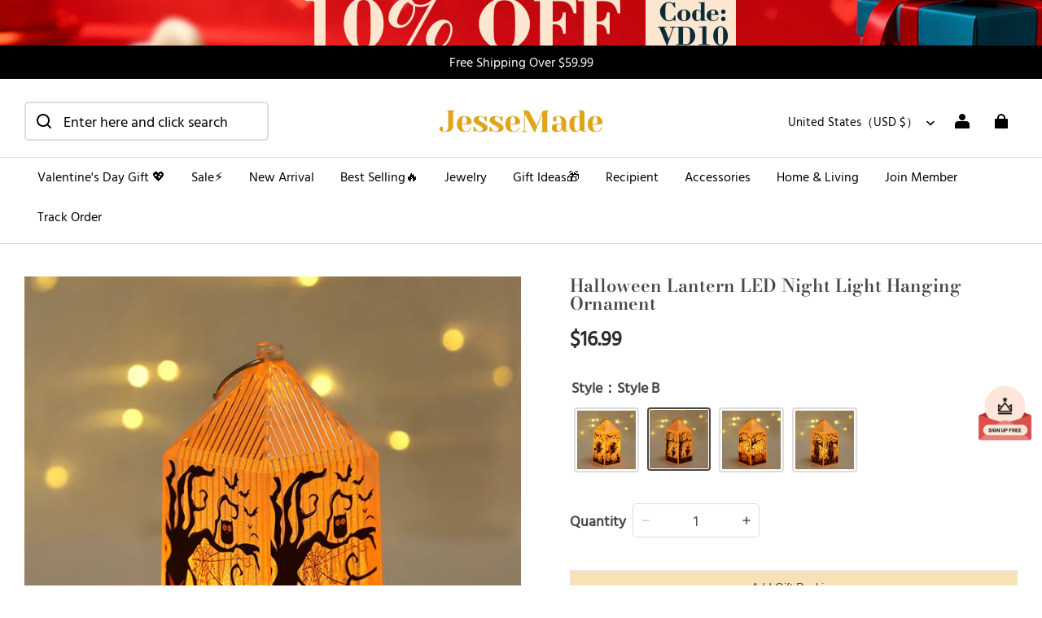

--- FILE ---
content_type: application/javascript; charset=UTF-8
request_url: https://www.jessemade.com/cdn/shop/prod/2018404046/1706163885981/65b1fd7ae78b407db6834852/1709706714599/assets/cropper.min.js
body_size: 10804
content:
/*!
 * Cropper v3.1.3
 * https://github.com/fengyuanchen/cropper
 *
 * Copyright (c) 2014-2017 Chen Fengyuan
 * Released under the MIT license
 *
 * Date: 2017-10-21T10:04:29.734Z
 */
!function (t, i) { "object" == typeof exports && "undefined" != typeof module ? i(require("jquery")) : "function" == typeof define && define.amd ? define(["jquery"], i) : i(t.jQuery) }(this, function (t) { "use strict"; function i(t) { if (Array.isArray(t)) { for (var i = 0, e = Array(t.length); i < t.length; i++)e[i] = t[i]; return e } return Array.from(t) } function e(t) { return "string" == typeof t } function a(t) { return "number" == typeof t && !z(t) } function n(t) { return void 0 === t } function o(t, i) { for (var e = arguments.length, a = Array(e > 2 ? e - 2 : 0), n = 2; n < e; n++)a[n - 2] = arguments[n]; return function () { for (var e = arguments.length, n = Array(e), o = 0; o < e; o++)n[o] = arguments[o]; return t.apply(i, a.concat(n)) } } function h(t) { var i = arguments.length > 1 && void 0 !== arguments[1] ? arguments[1] : 1e11; return N.test(t) ? Math.round(t * i) / i : t } function r(t) { var i = t.match(L); return i && (i[1] !== R.protocol || i[2] !== R.hostname || i[3] !== R.port) } function s(t) { var i = "timestamp=" + (new Date).getTime(); return t + (-1 === t.indexOf("?") ? "?" : "&") + i } function c(t) { var i = t.rotate, e = t.scaleX, n = t.scaleY, o = t.translateX, h = t.translateY, r = []; return a(o) && 0 !== o && r.push("translateX(" + o + "px)"), a(h) && 0 !== h && r.push("translateY(" + h + "px)"), a(i) && 0 !== i && r.push("rotate(" + i + "deg)"), a(e) && 1 !== e && r.push("scaleX(" + e + ")"), a(n) && 1 !== n && r.push("scaleY(" + n + ")"), r.length ? r.join(" ") : "none" } function d(t, i) { if (!t.naturalWidth || A) { var e = document.createElement("img"); e.onload = function () { i(e.width, e.height) }, e.src = t.src } else i(t.naturalWidth, t.naturalHeight) } function l(i) { var e = t.extend({}, i), a = []; return t.each(i, function (i, n) { delete e[i], t.each(e, function (t, i) { var e = Math.abs(n.startX - i.startX), o = Math.abs(n.startY - i.startY), h = Math.abs(n.endX - i.endX), r = Math.abs(n.endY - i.endY), s = Math.sqrt(e * e + o * o), c = (Math.sqrt(h * h + r * r) - s) / s; a.push(c) }) }), a.sort(function (t, i) { return Math.abs(t) < Math.abs(i) }), a[0] } function p(i, e) { var a = i.pageX, n = i.pageY, o = { endX: a, endY: n }; return e ? o : t.extend({ startX: a, startY: n }, o) } function m(i) { var e = 0, a = 0, n = 0; return t.each(i, function (t, i) { var o = i.startX, h = i.startY; e += o, a += h, n += 1 }), e /= n, a /= n, { pageX: e, pageY: a } } function g(t) { var i = t.aspectRatio, e = t.height, a = t.width, n = function (t) { return I(t) && t > 0 }; return n(a) && n(e) ? e * i > a ? e = a / i : a = e * i : n(a) ? e = a / i : n(e) && (a = e * i), { width: a, height: e } } function u(t) { var i = t.width, e = t.height, a = t.degree; if ((a = Math.abs(a)) % 180 == 90) return { width: e, height: i }; var n = a % 90 * Math.PI / 180, o = Math.sin(n), h = Math.cos(n); return { width: i * h + e * o, height: i * o + e * h } } function f(e, a, n, o) { var r = a.naturalWidth, s = a.naturalHeight, c = a.rotate, d = void 0 === c ? 0 : c, l = a.scaleX, p = void 0 === l ? 1 : l, m = a.scaleY, u = void 0 === m ? 1 : m, f = n.aspectRatio, v = n.naturalWidth, w = n.naturalHeight, x = o.fillColor, b = void 0 === x ? "transparent" : x, y = o.imageSmoothingEnabled, C = void 0 === y || y, M = o.imageSmoothingQuality, $ = void 0 === M ? "low" : M, B = o.maxWidth, k = void 0 === B ? 1 / 0 : B, W = o.maxHeight, T = void 0 === W ? 1 / 0 : W, D = o.minWidth, H = void 0 === D ? 0 : D, Y = o.minHeight, X = void 0 === Y ? 0 : Y, O = g({ aspectRatio: f, width: k, height: T }), z = g({ aspectRatio: f, width: H, height: X }), E = Math.min(O.width, Math.max(z.width, v)), N = Math.min(O.height, Math.max(z.height, w)), R = document.createElement("canvas"), L = R.getContext("2d"), P = [-r / 2, -s / 2, r, s]; return R.width = h(E), R.height = h(N), L.fillStyle = b, L.fillRect(0, 0, E, N), L.save(), L.translate(E / 2, N / 2), L.rotate(d * Math.PI / 180), L.scale(p, u), L.imageSmoothingEnabled = !!C, L.imageSmoothingQuality = $, L.drawImage.apply(L, [e].concat(i(t.map(P, function (t) { return Math.floor(h(t)) })))), L.restore(), R } function v(t, i, e) { var a = "", n = void 0; for (e += i, n = i; n < e; n += 1)a += U(t.getUint8(n)); return a } function w(i) { var e = i.replace(F, ""), a = atob(e), n = new ArrayBuffer(a.length), o = new Uint8Array(n); return t.each(o, function (t) { o[t] = a.charCodeAt(t) }), n } function x(i, e) { var a = new Uint8Array(i), n = ""; return t.each(a, function (t, i) { n += U(i) }), "data:" + e + ";base64," + btoa(n) } function b(t) { var i = new DataView(t), e = void 0, a = void 0, n = void 0, o = void 0; if (255 === i.getUint8(0) && 216 === i.getUint8(1)) for (var h = i.byteLength, r = 2; r < h;) { if (255 === i.getUint8(r) && 225 === i.getUint8(r + 1)) { n = r; break } r += 1 } if (n) { var s = n + 10; if ("Exif" === v(i, n + 4, 4)) { var c = i.getUint16(s); if (((a = 18761 === c) || 19789 === c) && 42 === i.getUint16(s + 2, a)) { var d = i.getUint32(s + 4, a); d >= 8 && (o = s + d) } } } if (o) { var l = i.getUint16(o, a), p = void 0, m = void 0; for (m = 0; m < l; m += 1)if (p = o + 12 * m + 2, 274 === i.getUint16(p, a)) { p += 8, e = i.getUint16(p, a), i.setUint16(p, 1, a); break } } return e } function y(t) { var i = 0, e = 1, a = 1; switch (t) { case 2: e = -1; break; case 3: i = -180; break; case 4: a = -1; break; case 5: i = 90, a = -1; break; case 6: i = 90; break; case 7: i = 90, e = -1; break; case 8: i = -90 }return { rotate: i, scaleX: e, scaleY: a } } function C(t) { if (Array.isArray(t)) { for (var i = 0, e = Array(t.length); i < t.length; i++)e[i] = t[i]; return e } return Array.from(t) } function M(t, i) { if (!(t instanceof i)) throw new TypeError("Cannot call a class as a function") } t = t && t.hasOwnProperty("default") ? t.default : t; var $ = "undefined" != typeof window ? window : {}, B = "cropper-hidden", k = $.PointerEvent ? "pointerdown" : "touchstart mousedown", W = $.PointerEvent ? "pointermove" : "touchmove mousemove", T = $.PointerEvent ? " pointerup pointercancel" : "touchend touchcancel mouseup", D = /^(e|w|s|n|se|sw|ne|nw|all|crop|move|zoom)$/, H = /^data:/, Y = /^data:image\/jpeg;base64,/, X = /^(img|canvas)$/i, O = { viewMode: 0, dragMode: "crop", aspectRatio: NaN, data: null, preview: "", responsive: !0, restore: !0, checkCrossOrigin: !0, checkOrientation: !0, modal: !0, guides: !0, center: !0, highlight: !0, background: !0, autoCrop: !0, autoCropArea: .8, movable: !0, rotatable: !0, scalable: !0, zoomable: !0, zoomOnTouch: !0, zoomOnWheel: !0, wheelZoomRatio: .1, cropBoxMovable: !0, cropBoxResizable: !0, toggleDragModeOnDblclick: !0, minCanvasWidth: 0, minCanvasHeight: 0, minCropBoxWidth: 0, minCropBoxHeight: 0, minContainerWidth: 200, minContainerHeight: 100, ready: null, cropstart: null, cropmove: null, cropend: null, crop: null, zoom: null }, z = Number.isNaN || $.isNaN, E = Object.keys || function (i) { var e = []; return t.each(i, function (t) { e.push(t) }), e }, N = /\.\d*(?:0|9){12}\d*$/i, R = $.location, L = /^(https?:)\/\/([^:/?#]+):?(\d*)/i, P = $.navigator, A = P && /(Macintosh|iPhone|iPod|iPad).*AppleWebKit/i.test(P.userAgent), I = Number.isFinite || $.isFinite, U = String.fromCharCode, F = /^data:.*,/, S = { render: function () { this.initContainer(), this.initCanvas(), this.initCropBox(), this.renderCanvas(), this.cropped && this.renderCropBox() }, initContainer: function () { var t = this.$element, i = this.options, e = this.$container, a = this.$cropper; a.addClass(B), t.removeClass(B), a.css(this.container = { width: Math.max(e.width(), Number(i.minContainerWidth) || 200), height: Math.max(e.height(), Number(i.minContainerHeight) || 100) }), t.addClass(B), a.removeClass(B) }, initCanvas: function () { var i = this.container, e = this.image, a = this.options.viewMode, n = Math.abs(e.rotate) % 180 == 90, o = n ? e.naturalHeight : e.naturalWidth, h = n ? e.naturalWidth : e.naturalHeight, r = o / h, s = i.width, c = i.height; i.height * r > i.width ? 3 === a ? s = i.height * r : c = i.width / r : 3 === a ? c = i.width / r : s = i.height * r; var d = { aspectRatio: r, naturalWidth: o, naturalHeight: h, width: s, height: c }; d.left = (i.width - s) / 2, d.top = (i.height - c) / 2, d.oldLeft = d.left, d.oldTop = d.top, this.canvas = d, this.limited = 1 === a || 2 === a, this.limitCanvas(!0, !0), this.initialImage = t.extend({}, e), this.initialCanvas = t.extend({}, d) }, limitCanvas: function (t, i) { var e = this.options, a = this.container, n = this.canvas, o = this.cropBox, h = e.viewMode, r = n.aspectRatio, s = this.cropped && o; if (t) { var c = Number(e.minCanvasWidth) || 0, d = Number(e.minCanvasHeight) || 0; h > 0 && (h > 1 ? (c = Math.max(c, a.width), d = Math.max(d, a.height), 3 === h && (d * r > c ? c = d * r : d = c / r)) : c ? c = Math.max(c, s ? o.width : 0) : d ? d = Math.max(d, s ? o.height : 0) : s && (c = o.width, (d = o.height) * r > c ? c = d * r : d = c / r)); var l = g({ aspectRatio: r, width: c, height: d }); c = l.width, d = l.height, n.minWidth = c, n.minHeight = d, n.maxWidth = 1 / 0, n.maxHeight = 1 / 0 } if (i) if (h > 0) { var p = a.width - n.width, m = a.height - n.height; n.minLeft = Math.min(0, p), n.minTop = Math.min(0, m), n.maxLeft = Math.max(0, p), n.maxTop = Math.max(0, m), s && this.limited && (n.minLeft = Math.min(o.left, o.left + o.width - n.width), n.minTop = Math.min(o.top, o.top + o.height - n.height), n.maxLeft = o.left, n.maxTop = o.top, 2 === h && (n.width >= a.width && (n.minLeft = Math.min(0, p), n.maxLeft = Math.max(0, p)), n.height >= a.height && (n.minTop = Math.min(0, m), n.maxTop = Math.max(0, m)))) } else n.minLeft = -n.width, n.minTop = -n.height, n.maxLeft = a.width, n.maxTop = a.height }, renderCanvas: function (t, i) { var e = this.canvas, a = this.image; if (i) { var n = u({ width: a.naturalWidth * Math.abs(a.scaleX || 1), height: a.naturalHeight * Math.abs(a.scaleY || 1), degree: a.rotate || 0 }), o = n.width, h = n.height, r = e.width * (o / e.naturalWidth), s = e.height * (h / e.naturalHeight); e.left -= (r - e.width) / 2, e.top -= (s - e.height) / 2, e.width = r, e.height = s, e.aspectRatio = o / h, e.naturalWidth = o, e.naturalHeight = h, this.limitCanvas(!0, !1) } (e.width > e.maxWidth || e.width < e.minWidth) && (e.left = e.oldLeft), (e.height > e.maxHeight || e.height < e.minHeight) && (e.top = e.oldTop), e.width = Math.min(Math.max(e.width, e.minWidth), e.maxWidth), e.height = Math.min(Math.max(e.height, e.minHeight), e.maxHeight), this.limitCanvas(!1, !0), e.left = Math.min(Math.max(e.left, e.minLeft), e.maxLeft), e.top = Math.min(Math.max(e.top, e.minTop), e.maxTop), e.oldLeft = e.left, e.oldTop = e.top, this.$canvas.css({ width: e.width, height: e.height, transform: c({ translateX: e.left, translateY: e.top }) }), this.renderImage(t), this.cropped && this.limited && this.limitCropBox(!0, !0) }, renderImage: function (i) { var e = this.canvas, a = this.image, n = a.naturalWidth * (e.width / e.naturalWidth), o = a.naturalHeight * (e.height / e.naturalHeight); t.extend(a, { width: n, height: o, left: (e.width - n) / 2, top: (e.height - o) / 2 }), this.$clone.css({ width: a.width, height: a.height, transform: c(t.extend({ translateX: a.left, translateY: a.top }, a)) }), i && this.output() }, initCropBox: function () { var i = this.options, e = this.canvas, a = i.aspectRatio, n = Number(i.autoCropArea) || .8, o = { width: e.width, height: e.height }; a && (e.height * a > e.width ? o.height = o.width / a : o.width = o.height * a), this.cropBox = o, this.limitCropBox(!0, !0), o.width = Math.min(Math.max(o.width, o.minWidth), o.maxWidth), o.height = Math.min(Math.max(o.height, o.minHeight), o.maxHeight), o.width = Math.max(o.minWidth, o.width * n), o.height = Math.max(o.minHeight, o.height * n), o.left = e.left + (e.width - o.width) / 2, o.top = e.top + (e.height - o.height) / 2, o.oldLeft = o.left, o.oldTop = o.top, this.initialCropBox = t.extend({}, o) }, limitCropBox: function (t, i) { var e = this.options, a = this.container, n = this.canvas, o = this.cropBox, h = this.limited, r = e.aspectRatio; if (t) { var s = Number(e.minCropBoxWidth) || 0, c = Number(e.minCropBoxHeight) || 0, d = Math.min(a.width, h ? n.width : a.width), l = Math.min(a.height, h ? n.height : a.height); s = Math.min(s, a.width), c = Math.min(c, a.height), r && (s && c ? c * r > s ? c = s / r : s = c * r : s ? c = s / r : c && (s = c * r), l * r > d ? l = d / r : d = l * r), o.minWidth = Math.min(s, d), o.minHeight = Math.min(c, l), o.maxWidth = d, o.maxHeight = l } i && (h ? (o.minLeft = Math.max(0, n.left), o.minTop = Math.max(0, n.top), o.maxLeft = Math.min(a.width, n.left + n.width) - o.width, o.maxTop = Math.min(a.height, n.top + n.height) - o.height) : (o.minLeft = 0, o.minTop = 0, o.maxLeft = a.width - o.width, o.maxTop = a.height - o.height)) }, renderCropBox: function () { var t = this.options, i = this.container, e = this.cropBox; (e.width > e.maxWidth || e.width < e.minWidth) && (e.left = e.oldLeft), (e.height > e.maxHeight || e.height < e.minHeight) && (e.top = e.oldTop), e.width = Math.min(Math.max(e.width, e.minWidth), e.maxWidth), e.height = Math.min(Math.max(e.height, e.minHeight), e.maxHeight), this.limitCropBox(!1, !0), e.left = Math.min(Math.max(e.left, e.minLeft), e.maxLeft), e.top = Math.min(Math.max(e.top, e.minTop), e.maxTop), e.oldLeft = e.left, e.oldTop = e.top, t.movable && t.cropBoxMovable && this.$face.data("action", e.width >= i.width && e.height >= i.height ? "move" : "all"), this.$cropBox.css({ width: e.width, height: e.height, transform: c({ translateX: e.left, translateY: e.top }) }), this.cropped && this.limited && this.limitCanvas(!0, !0), this.disabled || this.output() }, output: function () { this.preview(), this.completed && this.trigger("crop", this.getData()) } }, j = { initPreview: function () { var i = this.crossOrigin, e = i ? this.crossOriginUrl : this.url, a = document.createElement("img"); i && (a.crossOrigin = i), a.src = e; var n = t(a); this.$preview = t(this.options.preview), this.$clone2 = n, this.$viewBox.html(n), this.$preview.each(function (a, n) { var o = t(n), h = document.createElement("img"); o.data("preview", { width: o.width(), height: o.height(), html: o.html() }), i && (h.crossOrigin = i), h.src = e, h.style.cssText = 'display:block;width:100%;height:auto;min-width:0!important;min-height:0!important;max-width:none!important;max-height:none!important;image-orientation:0deg!important;"', o.html(h) }) }, resetPreview: function () { this.$preview.each(function (i, e) { var a = t(e), n = a.data("preview"); a.css({ width: n.width, height: n.height }).html(n.html).removeData("preview") }) }, preview: function () { var i = this.image, e = this.canvas, a = this.cropBox, n = a.width, o = a.height, h = i.width, r = i.height, s = a.left - e.left - i.left, d = a.top - e.top - i.top; this.cropped && !this.disabled && (this.$clone2.css({ width: h, height: r, transform: c(t.extend({ translateX: -s, translateY: -d }, i)) }), this.$preview.each(function (e, a) { var l = t(a), p = l.data("preview"), m = p.width, g = p.height, u = m, f = g, v = 1; n && (f = o * (v = m / n)), o && f > g && (u = n * (v = g / o), f = g), l.css({ width: u, height: f }).find("img").css({ width: h * v, height: r * v, transform: c(t.extend({ translateX: -s * v, translateY: -d * v }, i)) }) })) } }, q = { bind: function () { var i = this.$element, e = this.options, a = this.$cropper; t.isFunction(e.cropstart) && i.on("cropstart", e.cropstart), t.isFunction(e.cropmove) && i.on("cropmove", e.cropmove), t.isFunction(e.cropend) && i.on("cropend", e.cropend), t.isFunction(e.crop) && i.on("crop", e.crop), t.isFunction(e.zoom) && i.on("zoom", e.zoom), a.on(k, o(this.cropStart, this)), e.zoomable && e.zoomOnWheel && a.on("wheel mousewheel DOMMouseScroll", o(this.wheel, this)), e.toggleDragModeOnDblclick && a.on("dblclick", o(this.dblclick, this)), t(document).on(W, this.onCropMove = o(this.cropMove, this)).on(T, this.onCropEnd = o(this.cropEnd, this)), e.responsive && t(window).on("resize", this.onResize = o(this.resize, this)) }, unbind: function () { var i = this.$element, e = this.options, a = this.$cropper; t.isFunction(e.cropstart) && i.off("cropstart", e.cropstart), t.isFunction(e.cropmove) && i.off("cropmove", e.cropmove), t.isFunction(e.cropend) && i.off("cropend", e.cropend), t.isFunction(e.crop) && i.off("crop", e.crop), t.isFunction(e.zoom) && i.off("zoom", e.zoom), a.off(k, this.cropStart), e.zoomable && e.zoomOnWheel && a.off("wheel mousewheel DOMMouseScroll", this.wheel), e.toggleDragModeOnDblclick && a.off("dblclick", this.dblclick), t(document).off(W, this.onCropMove).off(T, this.onCropEnd), e.responsive && t(window).off("resize", this.onResize) } }, Q = { resize: function () { var i = this.options, e = this.$container, a = this.container, n = Number(i.minContainerWidth) || 200, o = Number(i.minContainerHeight) || 100; if (!(this.disabled || a.width <= n || a.height <= o)) { var h = e.width() / a.width; if (1 !== h || e.height() !== a.height) { var r = void 0, s = void 0; i.restore && (r = this.getCanvasData(), s = this.getCropBoxData()), this.render(), i.restore && (this.setCanvasData(t.each(r, function (t, i) { r[t] = i * h })), this.setCropBoxData(t.each(s, function (t, i) { s[t] = i * h }))) } } }, dblclick: function () { this.disabled || "none" === this.options.dragMode || this.setDragMode(this.$dragBox.hasClass("cropper-crop") ? "move" : "crop") }, wheel: function (t) { var i = this, e = t.originalEvent || t, a = Number(this.options.wheelZoomRatio) || .1; if (!this.disabled && (t.preventDefault(), !this.wheeling)) { this.wheeling = !0, setTimeout(function () { i.wheeling = !1 }, 50); var n = 1; e.deltaY ? n = e.deltaY > 0 ? 1 : -1 : e.wheelDelta ? n = -e.wheelDelta / 120 : e.detail && (n = e.detail > 0 ? 1 : -1), this.zoom(-n * a, t) } }, cropStart: function (i) { if (!this.disabled) { var e = this.options, a = this.pointers, n = i.originalEvent, o = void 0; n && n.changedTouches ? t.each(n.changedTouches, function (t, i) { a[i.identifier] = p(i) }) : a[n && n.pointerId || 0] = p(n || i), o = E(a).length > 1 && e.zoomable && e.zoomOnTouch ? "zoom" : t(i.target).data("action"), D.test(o) && (this.trigger("cropstart", { originalEvent: n, action: o }).isDefaultPrevented() || (i.preventDefault(), this.action = o, this.cropping = !1, "crop" === o && (this.cropping = !0, this.$dragBox.addClass("cropper-modal")))) } }, cropMove: function (i) { var e = this.action; if (!this.disabled && e) { var a = this.pointers, n = i.originalEvent; i.preventDefault(), this.trigger("cropmove", { originalEvent: n, action: e }).isDefaultPrevented() || (n && n.changedTouches ? t.each(n.changedTouches, function (i, e) { t.extend(a[e.identifier], p(e, !0)) }) : t.extend(a[n && n.pointerId || 0], p(n || i, !0)), this.change(i)) } }, cropEnd: function (i) { if (!this.disabled) { var e = this.action, a = this.pointers, n = i.originalEvent; n && n.changedTouches ? t.each(n.changedTouches, function (t, i) { delete a[i.identifier] }) : delete a[n && n.pointerId || 0], e && (i.preventDefault(), E(a).length || (this.action = ""), this.cropping && (this.cropping = !1, this.$dragBox.toggleClass("cropper-modal", this.cropped && this.options.modal)), this.trigger("cropend", { originalEvent: n, action: e })) } } }, K = { change: function (i) { var e = this.options, a = this.pointers, n = this.container, o = this.canvas, h = this.cropBox, r = this.action, s = e.aspectRatio, c = h.left, d = h.top, p = h.width, m = h.height, g = c + p, u = d + m, f = 0, v = 0, w = n.width, x = n.height, b = !0, y = void 0; !s && i.shiftKey && (s = p && m ? p / m : 1), this.limited && (f = h.minLeft, v = h.minTop, w = f + Math.min(n.width, o.width, o.left + o.width), x = v + Math.min(n.height, o.height, o.top + o.height)); var C = a[E(a)[0]], M = { x: C.endX - C.startX, y: C.endY - C.startY }, $ = function (t) { switch (t) { case "e": g + M.x > w && (M.x = w - g); break; case "w": c + M.x < f && (M.x = f - c); break; case "n": d + M.y < v && (M.y = v - d); break; case "s": u + M.y > x && (M.y = x - u) } }; switch (r) { case "all": c += M.x, d += M.y; break; case "e": if (M.x >= 0 && (g >= w || s && (d <= v || u >= x))) { b = !1; break } $("e"), p += M.x, s && (m = p / s, d -= M.x / s / 2), p < 0 && (r = "w", p = 0); break; case "n": if (M.y <= 0 && (d <= v || s && (c <= f || g >= w))) { b = !1; break } $("n"), m -= M.y, d += M.y, s && (p = m * s, c += M.y * s / 2), m < 0 && (r = "s", m = 0); break; case "w": if (M.x <= 0 && (c <= f || s && (d <= v || u >= x))) { b = !1; break } $("w"), p -= M.x, c += M.x, s && (m = p / s, d += M.x / s / 2), p < 0 && (r = "e", p = 0); break; case "s": if (M.y >= 0 && (u >= x || s && (c <= f || g >= w))) { b = !1; break } $("s"), m += M.y, s && (p = m * s, c -= M.y * s / 2), m < 0 && (r = "n", m = 0); break; case "ne": if (s) { if (M.y <= 0 && (d <= v || g >= w)) { b = !1; break } $("n"), m -= M.y, d += M.y, p = m * s } else $("n"), $("e"), M.x >= 0 ? g < w ? p += M.x : M.y <= 0 && d <= v && (b = !1) : p += M.x, M.y <= 0 ? d > v && (m -= M.y, d += M.y) : (m -= M.y, d += M.y); p < 0 && m < 0 ? (r = "sw", m = 0, p = 0) : p < 0 ? (r = "nw", p = 0) : m < 0 && (r = "se", m = 0); break; case "nw": if (s) { if (M.y <= 0 && (d <= v || c <= f)) { b = !1; break } $("n"), m -= M.y, d += M.y, p = m * s, c += M.y * s } else $("n"), $("w"), M.x <= 0 ? c > f ? (p -= M.x, c += M.x) : M.y <= 0 && d <= v && (b = !1) : (p -= M.x, c += M.x), M.y <= 0 ? d > v && (m -= M.y, d += M.y) : (m -= M.y, d += M.y); p < 0 && m < 0 ? (r = "se", m = 0, p = 0) : p < 0 ? (r = "ne", p = 0) : m < 0 && (r = "sw", m = 0); break; case "sw": if (s) { if (M.x <= 0 && (c <= f || u >= x)) { b = !1; break } $("w"), p -= M.x, c += M.x, m = p / s } else $("s"), $("w"), M.x <= 0 ? c > f ? (p -= M.x, c += M.x) : M.y >= 0 && u >= x && (b = !1) : (p -= M.x, c += M.x), M.y >= 0 ? u < x && (m += M.y) : m += M.y; p < 0 && m < 0 ? (r = "ne", m = 0, p = 0) : p < 0 ? (r = "se", p = 0) : m < 0 && (r = "nw", m = 0); break; case "se": if (s) { if (M.x >= 0 && (g >= w || u >= x)) { b = !1; break } $("e"), m = (p += M.x) / s } else $("s"), $("e"), M.x >= 0 ? g < w ? p += M.x : M.y >= 0 && u >= x && (b = !1) : p += M.x, M.y >= 0 ? u < x && (m += M.y) : m += M.y; p < 0 && m < 0 ? (r = "nw", m = 0, p = 0) : p < 0 ? (r = "sw", p = 0) : m < 0 && (r = "ne", m = 0); break; case "move": this.move(M.x, M.y), b = !1; break; case "zoom": this.zoom(l(a), i.originalEvent), b = !1; break; case "crop": if (!M.x || !M.y) { b = !1; break } y = this.$cropper.offset(), c = C.startX - y.left, d = C.startY - y.top, p = h.minWidth, m = h.minHeight, M.x > 0 ? r = M.y > 0 ? "se" : "ne" : M.x < 0 && (c -= p, r = M.y > 0 ? "sw" : "nw"), M.y < 0 && (d -= m), this.cropped || (this.$cropBox.removeClass(B), this.cropped = !0, this.limited && this.limitCropBox(!0, !0)) }b && (h.width = p, h.height = m, h.left = c, h.top = d, this.action = r, this.renderCropBox()), t.each(a, function (t, i) { i.startX = i.endX, i.startY = i.endY }) } }, Z = { crop: function () { this.ready && !this.disabled && (this.cropped || (this.cropped = !0, this.limitCropBox(!0, !0), this.options.modal && this.$dragBox.addClass("cropper-modal"), this.$cropBox.removeClass(B)), this.setCropBoxData(this.initialCropBox)) }, reset: function () { this.ready && !this.disabled && (this.image = t.extend({}, this.initialImage), this.canvas = t.extend({}, this.initialCanvas), this.cropBox = t.extend({}, this.initialCropBox), this.renderCanvas(), this.cropped && this.renderCropBox()) }, clear: function () { this.cropped && !this.disabled && (t.extend(this.cropBox, { left: 0, top: 0, width: 0, height: 0 }), this.cropped = !1, this.renderCropBox(), this.limitCanvas(!0, !0), this.renderCanvas(), this.$dragBox.removeClass("cropper-modal"), this.$cropBox.addClass(B)) }, replace: function (t, i) { !this.disabled && t && (this.isImg && this.$element.attr("src", t), i ? (this.url = t, this.$clone.attr("src", t), this.ready && this.$preview.find("img").add(this.$clone2).attr("src", t)) : (this.isImg && (this.replaced = !0), this.options.data = null, this.load(t))) }, enable: function () { this.ready && (this.disabled = !1, this.$cropper.removeClass("cropper-disabled")) }, disable: function () { this.ready && (this.disabled = !0, this.$cropper.addClass("cropper-disabled")) }, destroy: function () { var t = this.$element; this.loaded ? (this.isImg && this.replaced && t.attr("src", this.originalUrl), this.unbuild(), t.removeClass(B)) : this.isImg ? t.off("load", this.start) : this.$clone && this.$clone.remove(), t.removeData("cropper") }, move: function (t, i) { var e = this.canvas, a = e.left, o = e.top; this.moveTo(n(t) ? t : a + Number(t), n(i) ? i : o + Number(i)) }, moveTo: function (t, i) { var e = this.canvas, o = !1; n(i) && (i = t), t = Number(t), i = Number(i), this.ready && !this.disabled && this.options.movable && (a(t) && (e.left = t, o = !0), a(i) && (e.top = i, o = !0), o && this.renderCanvas(!0)) }, zoom: function (t, i) { var e = this.canvas; t = (t = Number(t)) < 0 ? 1 / (1 - t) : 1 + t, this.zoomTo(e.width * t / e.naturalWidth, i) }, zoomTo: function (t, i) { var e = this.options, a = this.pointers, n = this.canvas, o = n.width, h = n.height, r = n.naturalWidth, s = n.naturalHeight; if ((t = Number(t)) >= 0 && this.ready && !this.disabled && e.zoomable) { var c = r * t, d = s * t, l = void 0; if (i && (l = i.originalEvent), this.trigger("zoom", { originalEvent: l, oldRatio: o / r, ratio: c / r }).isDefaultPrevented()) return; if (l) { var p = this.$cropper.offset(), g = a && E(a).length ? m(a) : { pageX: i.pageX || l.pageX || 0, pageY: i.pageY || l.pageY || 0 }; n.left -= (c - o) * ((g.pageX - p.left - n.left) / o), n.top -= (d - h) * ((g.pageY - p.top - n.top) / h) } else n.left -= (c - o) / 2, n.top -= (d - h) / 2; n.width = c, n.height = d, this.renderCanvas(!0) } }, rotate: function (t) { this.rotateTo((this.image.rotate || 0) + Number(t)) }, rotateTo: function (t) { a(t = Number(t)) && this.ready && !this.disabled && this.options.rotatable && (this.image.rotate = t % 360, this.renderCanvas(!0, !0)) }, scaleX: function (t) { var i = this.image.scaleY; this.scale(t, a(i) ? i : 1) }, scaleY: function (t) { var i = this.image.scaleX; this.scale(a(i) ? i : 1, t) }, scale: function (t) { var i = arguments.length > 1 && void 0 !== arguments[1] ? arguments[1] : t, e = this.image, n = !1; t = Number(t), i = Number(i), this.ready && !this.disabled && this.options.scalable && (a(t) && (e.scaleX = t, n = !0), a(i) && (e.scaleY = i, n = !0), n && this.renderCanvas(!0, !0)) }, getData: function () { var i = arguments.length > 0 && void 0 !== arguments[0] && arguments[0], e = this.options, a = this.image, n = this.canvas, o = this.cropBox, h = void 0; if (this.ready && this.cropped) { h = { x: o.left - n.left, y: o.top - n.top, width: o.width, height: o.height }; var r = a.width / a.naturalWidth; t.each(h, function (t, e) { e /= r, h[t] = i ? Math.round(e) : e }) } else h = { x: 0, y: 0, width: 0, height: 0 }; return e.rotatable && (h.rotate = a.rotate || 0), e.scalable && (h.scaleX = a.scaleX || 1, h.scaleY = a.scaleY || 1), h }, setData: function (i) { var e = this.options, n = this.image, o = this.canvas, h = {}; if (t.isFunction(i) && (i = i.call(this.element)), this.ready && !this.disabled && t.isPlainObject(i)) { var r = !1; e.rotatable && a(i.rotate) && i.rotate !== n.rotate && (n.rotate = i.rotate, r = !0), e.scalable && (a(i.scaleX) && i.scaleX !== n.scaleX && (n.scaleX = i.scaleX, r = !0), a(i.scaleY) && i.scaleY !== n.scaleY && (n.scaleY = i.scaleY, r = !0)), r && this.renderCanvas(!0, !0); var s = n.width / n.naturalWidth; a(i.x) && (h.left = i.x * s + o.left), a(i.y) && (h.top = i.y * s + o.top), a(i.width) && (h.width = i.width * s), a(i.height) && (h.height = i.height * s), this.setCropBoxData(h) } }, getContainerData: function () { return this.ready ? t.extend({}, this.container) : {} }, getImageData: function () { return this.loaded ? t.extend({}, this.image) : {} }, getCanvasData: function () { var i = this.canvas, e = {}; return this.ready && t.each(["left", "top", "width", "height", "naturalWidth", "naturalHeight"], function (t, a) { e[a] = i[a] }), e }, setCanvasData: function (i) { var e = this.canvas, n = e.aspectRatio; t.isFunction(i) && (i = i.call(this.$element)), this.ready && !this.disabled && t.isPlainObject(i) && (a(i.left) && (e.left = i.left), a(i.top) && (e.top = i.top), a(i.width) ? (e.width = i.width, e.height = i.width / n) : a(i.height) && (e.height = i.height, e.width = i.height * n), this.renderCanvas(!0)) }, getCropBoxData: function () { var t = this.cropBox; return this.ready && this.cropped ? { left: t.left, top: t.top, width: t.width, height: t.height } : {} }, setCropBoxData: function (i) { var e = this.cropBox, n = this.options.aspectRatio, o = void 0, h = void 0; t.isFunction(i) && (i = i.call(this.$element)), this.ready && this.cropped && !this.disabled && t.isPlainObject(i) && (a(i.left) && (e.left = i.left), a(i.top) && (e.top = i.top), a(i.width) && i.width !== e.width && (o = !0, e.width = i.width), a(i.height) && i.height !== e.height && (h = !0, e.height = i.height), n && (o ? e.height = e.width / n : h && (e.width = e.height * n)), this.renderCropBox()) }, getCroppedCanvas: function () { var i = arguments.length > 0 && void 0 !== arguments[0] ? arguments[0] : {}; if (!this.ready || !window.HTMLCanvasElement) return null; var e = this.canvas, a = f(this.$clone[0], this.image, e, i); if (!this.cropped) return a; var n = this.getData(), o = n.x, r = n.y, s = n.width, c = n.height, d = s / c, l = g({ aspectRatio: d, width: i.maxWidth || 1 / 0, height: i.maxHeight || 1 / 0 }), p = g({ aspectRatio: d, width: i.minWidth || 0, height: i.minHeight || 0 }), m = g({ aspectRatio: d, width: i.width || s, height: i.height || c }), u = m.width, v = m.height; u = Math.min(l.width, Math.max(p.width, u)), v = Math.min(l.height, Math.max(p.height, v)); var w = document.createElement("canvas"), x = w.getContext("2d"); w.width = h(u), w.height = h(v), x.fillStyle = i.fillColor || "transparent", x.fillRect(0, 0, u, v); var b = i.imageSmoothingEnabled, y = void 0 === b || b, M = i.imageSmoothingQuality; x.imageSmoothingEnabled = y, M && (x.imageSmoothingQuality = M); var $ = a.width, B = a.height, k = o, W = r, T = void 0, D = void 0, H = void 0, Y = void 0, X = void 0, O = void 0; k <= -s || k > $ ? (k = 0, T = 0, H = 0, X = 0) : k <= 0 ? (H = -k, k = 0, X = T = Math.min($, s + k)) : k <= $ && (H = 0, X = T = Math.min(s, $ - k)), T <= 0 || W <= -c || W > B ? (W = 0, D = 0, Y = 0, O = 0) : W <= 0 ? (Y = -W, W = 0, O = D = Math.min(B, c + W)) : W <= B && (Y = 0, O = D = Math.min(c, B - W)); var z = [k, W, T, D]; if (X > 0 && O > 0) { var E = u / s; z.push(H * E, Y * E, X * E, O * E) } return x.drawImage.apply(x, [a].concat(C(t.map(z, function (t) { return Math.floor(h(t)) })))), w }, setAspectRatio: function (t) { var i = this.options; this.disabled || n(t) || (i.aspectRatio = Math.max(0, t) || NaN, this.ready && (this.initCropBox(), this.cropped && this.renderCropBox())) }, setDragMode: function (t) { var i = this.options, e = void 0, a = void 0; this.loaded && !this.disabled && (e = "crop" === t, a = i.movable && "move" === t, t = e || a ? t : "none", this.$dragBox.data("action", t).toggleClass("cropper-crop", e).toggleClass("cropper-move", a), i.cropBoxMovable || this.$face.data("action", t).toggleClass("cropper-crop", e).toggleClass("cropper-move", a)) } }, V = function () { function t(t, i) { for (var e = 0; e < i.length; e++) { var a = i[e]; a.enumerable = a.enumerable || !1, a.configurable = !0, "value" in a && (a.writable = !0), Object.defineProperty(t, a.key, a) } } return function (i, e, a) { return e && t(i.prototype, e), a && t(i, a), i } }(), G = function () { function i(e) { var a = arguments.length > 1 && void 0 !== arguments[1] ? arguments[1] : {}; if (M(this, i), !e || !X.test(e.tagName)) throw new Error("The first argument is required and must be an <img> or <canvas> element."); this.element = e, this.$element = t(e), this.options = t.extend({}, O, t.isPlainObject(a) && a), this.completed = !1, this.cropped = !1, this.disabled = !1, this.isImg = !1, this.limited = !1, this.loaded = !1, this.ready = !1, this.replaced = !1, this.wheeling = !1, this.originalUrl = "", this.canvas = null, this.cropBox = null, this.pointers = {}, this.init() } return V(i, [{ key: "init", value: function () { var t = this.$element, i = void 0; if (t.is("img")) { if (this.isImg = !0, i = t.attr("src") || "", this.originalUrl = i, !i) return; i = t.prop("src") } else t.is("canvas") && window.HTMLCanvasElement && (i = t[0].toDataURL()); this.load(i) } }, { key: "trigger", value: function (i, e) { var a = t.Event(i, e); return this.$element.trigger(a), a } }, { key: "load", value: function (t) { var i = this; if (t) { this.url = t, this.image = {}; var e = this.$element, a = this.options; if (a.checkOrientation && window.ArrayBuffer) if (H.test(t)) Y.test(t) ? this.read(w(t)) : this.clone(); else { var n = new XMLHttpRequest; n.onerror = function () { i.clone() }, n.onload = function () { i.read(n.response) }, a.checkCrossOrigin && r(t) && e.prop("crossOrigin") && (t = s(t)), n.open("get", t), n.responseType = "arraybuffer", n.withCredentials = "use-credentials" === e.prop("crossOrigin"), n.send() } else this.clone() } } }, { key: "read", value: function (t) { var i = this.options, e = this.image, a = b(t), n = 0, o = 1, h = 1; if (a > 1) { this.url = x(t, "image/jpeg"); var r = y(a); n = r.rotate, o = r.scaleX, h = r.scaleY } i.rotatable && (e.rotate = n), i.scalable && (e.scaleX = o, e.scaleY = h), this.clone() } }, { key: "clone", value: function () { var i = this.$element, e = this.options, a = this.url, n = "", o = void 0; e.checkCrossOrigin && r(a) && ((n = i.prop("crossOrigin")) ? o = a : (n = "anonymous", o = s(a))), this.crossOrigin = n, this.crossOriginUrl = o; var h = document.createElement("img"); n && (h.crossOrigin = n), h.src = o || a; var c = t(h); this.$clone = c, this.isImg ? this.element.complete ? this.start() : i.one("load", t.proxy(this.start, this)) : c.one("load", t.proxy(this.start, this)).one("error", t.proxy(this.stop, this)).addClass("cropper-hide").insertAfter(i) } }, { key: "start", value: function () { var i = this, e = this.$clone, a = this.$element; this.isImg || (e.off("error", this.stop), a = e), d(a[0], function (e, a) { t.extend(i.image, { naturalWidth: e, naturalHeight: a, aspectRatio: e / a }), i.loaded = !0, i.build() }) } }, { key: "stop", value: function () { this.$clone.remove(), this.$clone = null } }, { key: "build", value: function () { var i = this; if (this.loaded) { this.ready && this.unbuild(); var e = this.$element, a = this.options, n = this.$clone, o = t('<div class="cropper-container"><div class="cropper-wrap-box"><div class="cropper-canvas"></div></div><div class="cropper-drag-box"></div><div class="cropper-crop-box"><span class="cropper-view-box"></span><span class="cropper-dashed dashed-h"></span><span class="cropper-dashed dashed-v"></span><span class="cropper-center"></span><span class="cropper-face"></span><span class="cropper-line line-e" data-action="e"></span><span class="cropper-line line-n" data-action="n"></span><span class="cropper-line line-w" data-action="w"></span><span class="cropper-line line-s" data-action="s"></span><span class="cropper-point point-e" data-action="e"></span><span class="cropper-point point-n" data-action="n"></span><span class="cropper-point point-w" data-action="w"></span><span class="cropper-point point-s" data-action="s"></span><span class="cropper-point point-ne" data-action="ne"></span><span class="cropper-point point-nw" data-action="nw"></span><span class="cropper-point point-sw" data-action="sw"></span><span class="cropper-point point-se" data-action="se"></span></div></div>'), h = o.find(".cropper-crop-box"), r = h.find(".cropper-face"); this.$container = e.parent(), this.$cropper = o, this.$canvas = o.find(".cropper-canvas").append(n), this.$dragBox = o.find(".cropper-drag-box"), this.$cropBox = h, this.$viewBox = o.find(".cropper-view-box"), this.$face = r, e.addClass(B).after(o), this.isImg || n.removeClass("cropper-hide"), this.initPreview(), this.bind(), a.aspectRatio = Math.max(0, a.aspectRatio) || NaN, a.viewMode = Math.max(0, Math.min(3, Math.round(a.viewMode))) || 0, this.cropped = a.autoCrop, a.autoCrop ? a.modal && this.$dragBox.addClass("cropper-modal") : h.addClass(B), a.guides || h.find(".cropper-dashed").addClass(B), a.center || h.find(".cropper-center").addClass(B), a.cropBoxMovable && r.addClass("cropper-move").data("action", "all"), a.highlight || r.addClass("cropper-invisible"), a.background && o.addClass("cropper-bg"), a.cropBoxResizable || h.find(".cropper-line,.cropper-point").addClass(B), this.setDragMode(a.dragMode), this.render(), this.ready = !0, this.setData(a.data), this.completing = setTimeout(function () { t.isFunction(a.ready) && e.one("ready", a.ready), i.trigger("ready"), i.trigger("crop", i.getData()), i.completed = !0 }, 0) } } }, { key: "unbuild", value: function () { this.ready && (this.completed || clearTimeout(this.completing), this.ready = !1, this.completed = !1, this.initialImage = null, this.initialCanvas = null, this.initialCropBox = null, this.container = null, this.canvas = null, this.cropBox = null, this.unbind(), this.resetPreview(), this.$preview = null, this.$viewBox = null, this.$cropBox = null, this.$dragBox = null, this.$canvas = null, this.$container = null, this.$cropper.remove(), this.$cropper = null) } }], [{ key: "setDefaults", value: function (i) { t.extend(O, t.isPlainObject(i) && i) } }]), i }(); if (t.extend && t.extend(G.prototype, S, j, q, Q, K, Z), t.fn) { var J = t.fn.cropper; t.fn.cropper = function (i) { for (var a = arguments.length, o = Array(a > 1 ? a - 1 : 0), h = 1; h < a; h++)o[h - 1] = arguments[h]; var r = void 0; return this.each(function (a, n) { var h = t(n), s = h.data("cropper"); if (!s) { if (/destroy/.test(i)) return; var c = t.extend({}, h.data(), t.isPlainObject(i) && i); s = new G(n, c), h.data("cropper", s) } if (e(i)) { var d = s[i]; t.isFunction(d) && (r = d.apply(s, o)) } }), n(r) ? this : r }, t.fn.cropper.Constructor = G, t.fn.cropper.setDefaults = G.setDefaults, t.fn.cropper.noConflict = function () { return t.fn.cropper = J, this } } });

--- FILE ---
content_type: application/javascript; charset=UTF-8
request_url: https://www.jessemade.com/cdn/shop/prod/2018404046/1706163885981/65b1fd7ae78b407db6834852/1739242977555/assets/spotify-code.js
body_size: 3424
content:
$(function () {
    var $designTrackListWrapper = $(".design__track-list-wrapper");
    var $designTrackList = $(".design__track-list");
    var $designSearchWrapper = $(".design__search-wrapper");
    var $designTrack = "";
    var $designConfirm = $(".design__confirm");
    var $designRecommendTitle = $(".design__recommend-title");
    var $designResultTitle = $(".design__result-title");
    var $designClose = $(".design__close-wrapper");
    var $imageVal = $("#imageVal");
    var $codeVal = $("#codeVal");
    var searchValue = "";
    var $uploadImg = $("#uploadImg");
    var $codeImage = $(".codeImage");
    var codeIndex = 0;

    // $uploadImg.click(() => {
    //   $("#imgFile").click()
    // })

    // $("#imgFile").on("change", function () {
    //   if (this.files[0]) {
    //     console.log(this.files[0])
    //     /* getImgBase64Data(this.files[0], function (result) {
    //       console.log(result);
    //     }); */
    //     $uploadImg.hide();
    //     $uploadImg.siblings().is("#imgFileName") && $("#imgFileName").remove();
    //     $uploadImg.after("<span id='imgFileName'>" + this.files[0].name + "</span>");
    //     $("#imgFileName").click(() => {
    //       $("#imgFile").click()
    //     })
    //   }
    // });

    $codeImage.on("click", function (e) {

        codeIndex = $codeImage.index(this);
        console.log(codeIndex);
        modalShow();

    })

    // img 转 base64
    function getImgBase64Data(file, callback) {
        var reader = new FileReader();
        reader.onload = function (e) {
            callback(e.target.result);
        };
        reader.readAsDataURL(file); // 读取完后会调用onload方法
    }

    // 弹出框的返回按钮
    $designClose.on("click", function (e) {
        console.log(111)
        modalClose();
    })

    // design 屏幕锁定 
    function _design_lock() {
        const root = $('html, body');
        _design_offset = root.scrollTop();
        root.addClass('lock');
        root.scrollTop(0);
    }

    // design 屏幕解锁
    function _design_unlock() {
        const root = $('html, body');
        root.removeClass('lock');
    }

    // 模态框显示
    function modalShow() {
        $('#design-modal').show();
         $("#shopline-section-header").addClass("add_header_zindex");
         $("#shopline-section-announcement-bar").addClass("add_header_zindex");
        $("#sales-notice-plugin").addClass("add_header_zindex");
        _design_lock();
    }

    // 模态框关闭
    function modalClose() {
        $('#design-modal').hide();
         $("#shopline-section-header").removeClass("add_header_zindex");
        $("#shopline-section-announcement-bar").removeClass("add_header_zindex");
        $("#sales-notice-plugin").removeClass("add_header_zindex");
        _design_unlock();
    }

    var recommendTracks = [
        {
            "album": "https://i.scdn.co/image/ab67616d0000b273fec5ef9f3133aff71c525acc",
            "albumThumbnail": "https://i.scdn.co/image/ab67616d00004851fec5ef9f3133aff71c525acc",
            "name": "Therefore I Am",
            "artists": "Billie Eilish",
            "duration_ms": 174321,
            "uri": "spotify:track:54bFM56PmE4YLRnqpW6Tha",
            "external_urls": "https://open.spotify.com/track/54bFM56PmE4YLRnqpW6Tha"
        }, {
            "album": "https://i.scdn.co/image/ab67616d0000b2735ef878a782c987d38d82b605",
            "albumThumbnail": "https://i.scdn.co/image/ab67616d000048515ef878a782c987d38d82b605",
            "name": "positions",
            "artists": "Ariana Grande",
            "duration_ms": 172324,
            "uri": "spotify:track:35mvY5S1H3J2QZyna3TFe0",
            "external_urls": "https://open.spotify.com/track/35mvY5S1H3J2QZyna3TFe0"
        }, {
            "album": "https://i.scdn.co/image/ab67616d0000b2737b25c072237f29ee50025fdc",
            "albumThumbnail": "https://i.scdn.co/image/ab67616d000048517b25c072237f29ee50025fdc",
            "name": "Love Story",
            "artists": "Taylor Swift",
            "duration_ms": 235266,
            "uri": "spotify:track:1vrd6UOGamcKNGnSHJQlSt",
            "external_urls": "https://open.spotify.com/track/1vrd6UOGamcKNGnSHJQlSt"
        }, {
            "album": "https://i.scdn.co/image/ab67616d0000b2734246e3158421f5abb75abc4f",
            "albumThumbnail": "https://i.scdn.co/image/ab67616d000048514246e3158421f5abb75abc4f",
            "name": "All I Want for Christmas Is You",
            "artists": "Mariah Carey",
            "duration_ms": 241106,
            "uri": "spotify:track:0bYg9bo50gSsH3LtXe2SQn",
            "external_urls": "https://open.spotify.com/track/0bYg9bo50gSsH3LtXe2SQn"
        }, {
            "album": "https://i.scdn.co/image/ab67616d0000b2737144402ae83fa686eafa7230",
            "albumThumbnail": "https://i.scdn.co/image/ab67616d000048517144402ae83fa686eafa7230",
            "name": "More Than My Hometown",
            "artists": "Morgan Wallen",
            "duration_ms": 216573,
            "uri": "spotify:track:0eBXyY4SatzpE7opnzgXvz",
            "external_urls": "https://open.spotify.com/track/0eBXyY4SatzpE7opnzgXvz"
        }
    ];
    // 渲染推荐歌曲
    function renderRecommendTracks(data) {
        for (var i = 0; i < data.length; i++) {
            var item = '<div class="design__track"><div class="design__track-album" style="background-image: url(' + data[i].album + ');"></div><div class="design__track-content"><div class="design__track-name">' + data[i].name + '</div><div class="design__track-artists">' + data[i].artists + '</div></div></div>'
            $designTrackList.append(item);
        }
        chioceSong(data);
    }

    renderRecommendTracks(recommendTracks);

    // 选择歌曲
    function chioceSong(d) {
        $designTrack = $(".design__track");

        $designTrack.each(function (i) {
            $(this).off('click')
            $(this).bind('click', { index: i }, function (e) {
                console.log(e.data.index, d[e.data.index]);
                getSpotifyCode(d[e.data.index])
            });
        });
    }
    // add_condeImage();

    // 获取code
    function getSpotifyCode(p) {
        // ffffff/black 白底黑字
        // 000000/white 黑底白字
        $codeVal.val('https://scannables.scdn.co/uri/plain/svg/ffffff/black/640/' + p.uri);
        // $codeVal.val('https://shoplazza-storefront-images.s3.us-west-2.amazonaws.com/87449/1629777816392.png');
        modalClose();console.log(p)
        var $preview = $(".codeImage:eq(" + codeIndex + ")").parents().next(".preview");
        var $previews = $(".codeImage:eq(" + codeIndex + ")").parents().next(".previews");
        var $previewsd = $(".codeImage:eq(" + codeIndex + ")").parents().next(".previewsd");
        var songNames = codeIndex + 1;
        if ($preview.length > 0) {
            $preview.css("display", "flex");
            $preview.find(".step-right .text").eq(0).html("Song Name: " + p.name);
            $preview.find(".step-right .tool input[type='hidden']").eq(0).after("<img style='width:160px;height:40px' src='https://scannables.scdn.co/uri/plain/svg/ffffff/black/640/" + p.uri + "'/><input type='hidden'  data-name='songName " + songNames + "'>");
            //$preview.find(".step-right .tool input[type='hidden']").val(p.name);
            $("#songName").val(p.name);
        } else if ($previews.length > 0) {
            $previews.css("display", "flex");
            $previews.next().css("display", "flex");
            $previews.next().next().css("display", "flex");
            $previews.find(".step-right .text").eq(0).html("Song Name: " + p.name);
            var artists = '';
            $.isArray(p.artists) ? artists = p.artists[0].name : artists = p.artists;
            $previews.next().find(".step-right .text").eq(0).html("Artists Name: " + artists);
            $previews.next().next().find(".step-right .tool input[type='hidden']").eq(0).after("<img style='width:160px;height:40px' src='https://scannables.scdn.co/uri/plain/svg/ffffff/black/640/" + p.uri + "'/><input type='hidden'  data-name='songName " + songNames + "'><input type='hidden'  data-name='ArtistsName " + songNames + "'>");
            //$previews.next().next().find(".step-right .tool input[type='hidden']").eq(0).val(p.name);
           // $previews.next().next().find(".step-right .tool input[type='hidden']").eq(1).val(artists);
            $("#songName").val(p.name);
            $("#singersname").val(artists)
        } else if ($previewsd.length > 0) {
            $previewsd.css("display", "flex");
            $previewsd.next().css("display", "flex");
            $previewsd.next().next().css("display", "flex");
            $previewsd.find(".step-right .text").eq(0).html("Song Name: " + p.name);
            var artists = '';
            $.isArray(p.artists) ? artists = p.artists[0].name : artists = p.artists;
            var external = ''; 
            $.isArray(p.external_urls) ? external = p.artists[0].external_urls.spotify : external = p.external_urls;
            typeof external === "string" ? null : external = external.spotify;
            $previewsd.next().find(".step-right .text").eq(0).html("Artists Name: " + artists);
            $previewsd.next().next().find(".step-right .text").eq(0).html("Track Link:" + external);
            $previewsd.next().next().find(".step-right .tool input[type='hidden']").eq(0).val(p.name);
           // $previewsd.next().next().find(".step-right .tool input[type='hidden']").eq(1).val(artists);
            //$previewsd.next().next().find(".step-right .tool input[type='hidden']").eq(2).val(external);
            $("#songName").val(p.name);
            $("#singersname").val(artists); 
            $("#external_urls").val(external)
        }
        // not-empty
        $(".codeImage:eq(" + codeIndex + ")").after('<input type="hidden"  data-name="codeImage" >');
        var image_name = "https://scannables.scdn.co/uri/plain/svg/ffffff/black/640/" + p.uri;
        $(".codeImage:eq(" + codeIndex + ")").val(image_name);
        $(".codeImage:eq(" + codeIndex + ")").next().val(image_name);
        $(".codeImage:eq(" + codeIndex + ")").siblings().is(".not-empty") && $(".not-empty").remove();
    }

    // 搜索
    $("#search").on("input", function () {
        searchValue = $(this).val();
        if (searchValue == "") {
            $designSearchWrapper.show();
            $designConfirm.hide();
        } else {
            $designConfirm.css("display", "flex");
            $designSearchWrapper.hide();
        }
    })

    // 搜索歌曲
    $designConfirm.on("click", function () {
        console.log(searchValue)
        throttling();
    })

    $("#search").keydown(function (event) {
        switch (event.keyCode) {
            case 13:
                if (searchValue != "") {
                    throttling();
                }
        }
    })

    var token = "";
    // 获取token
    function getToken() {
        $.post('https://ai.soufeel.com/spotify/tokens', function (res) {
            console.log(res)
            if (res.message == 'ok') {
                token = res.token;
                getSongs();
            }
        })
    }

    var limit = 20;
    var offset = 0;
    var total = 100;
    var searchSongs = [];
    // 获取歌曲
    function getSongs() {
        $.ajax(
            {
                url: 'https://api.spotify.com/v1/search',
                type: 'get',
                dateType: 'json',
                headers: { 'Content-Type': 'application/x-www-form-urlencoded, application/json', 'authorization': 'Bearer ' + token },
                data: {
                    q: searchValue,
                    type: 'track',
                    offset: offset,
                    limit: limit
                },
                success: function (data) {
                    // console.log("sucess", data); 
                    var res = data.tracks;
                    if (res) {
                        total = res.total;
                        console.log("offset", offset, "total", total)
                        searchSongs = searchSongs.concat(res.items)
                        renderSearchSongs(searchSongs)

                        $designRecommendTitle.hide();
                        $designResultTitle.show();
                        $designClose.addClass("design__close-wrapper-track");
                        $designTrackListWrapper.addClass("design__result");
                        $designConfirm.find(".design__icon-wrapper").show();
                        $designConfirm.find(".design__loading").hide();
                        if ($designTrackList.find(".design__loadmore").length > 1) {
                            $(".design__loadmore").remove();
                        }
                    }
                },
                error: function (data) {
                    console.log("error", data);
                    $designConfirm.find(".design__icon-wrapper").show();
                    $designConfirm.find(".design__loading").hide();
                    $designLoadmore.hide();
                    alert("bad request")
                }
            }
        );
    }

    // 渲染搜索到的歌曲
    function renderSearchSongs(data) {
       console.log(data)
        offset == 0 && $designTrackList.empty();
        var add_deimg='';
        for (var i = 0; i < data.length; i++) {
            data[i].album.images.length>0?add_deimg=data[i].album.images[2].url :null;
            var item = '<div class="design__track"><div class="design__track-album" style="background-image: url(' + add_deimg + ');"></div><div class="design__track-content"><div class="design__track-name">' + data[i].name + '</div><div class="design__track-artists">' + data[i].artists[0].name + '</div></div></div>'
            $designTrackList.append(item);
        }
        $designTrackList.append('<div class="design__loadmore" style="display: none;"><div class="design__loading" style="width: 20px; height: 20px;"><svg viewBox="25 25 50 50"><circle cx="50" cy="50" r="20" fill="none" stroke="#fff"></circle></svg></div></div>')
        $designTrackList.css({ "padding": "16px 0 80px", "background-color": "#f2f2f2" });
        chioceSong(data)
    }

    $designTrackList.scroll(function (e) {
        if ($(this).outerHeight() + $(this).scrollTop() == e.currentTarget.scrollHeight) {
            offset += 20;
            $(".design__loadmore").show();
            getToken();
        }
    })

    // 节流
    let timeout;
    function throttling() {
        $designConfirm.find(".design__icon-wrapper").hide();
        $designConfirm.find(".design__loading").show();
        clearTimeout(timeout);
        timeout = setTimeout(() => {
            getToken();
        }, 500)
    }

})

--- FILE ---
content_type: text/javascript
request_url: https://static.seel.com/shopline/worry-free-purchase/script/jessemade.myshopline.com.js?shop=jessemade.myshopline.com
body_size: 69498
content:
function _array_like_to_array(arr,len){if(len==null||len>arr.length)len=arr.length;for(var i=0,arr2=new Array(len);i<len;i++)arr2[i]=arr[i];return arr2}function _array_with_holes(arr){if(Array.isArray(arr))return arr}function _array_without_holes(arr){if(Array.isArray(arr))return _array_like_to_array(arr)}function asyncGeneratorStep(gen,resolve,reject,_next,_throw,key,arg){try{var info=gen[key](arg);var value=info.value}catch(error){reject(error);return}if(info.done){resolve(value)}else{Promise.resolve(value).then(_next,_throw)}}function _async_to_generator(fn){return function(){var self1=this,args=arguments;return new Promise(function(resolve,reject){var gen=fn.apply(self1,args);function _next(value){asyncGeneratorStep(gen,resolve,reject,_next,_throw,"next",value)}function _throw(err){asyncGeneratorStep(gen,resolve,reject,_next,_throw,"throw",err)}_next(undefined)})}}function _define_property(obj,key,value){if(key in obj){Object.defineProperty(obj,key,{value:value,enumerable:true,configurable:true,writable:true})}else{obj[key]=value}return obj}function _instanceof(left,right){if(right!=null&&typeof Symbol!=="undefined"&&right[Symbol.hasInstance]){return!!right[Symbol.hasInstance](left)}else{return left instanceof right}}function _iterable_to_array(iter){if(typeof Symbol!=="undefined"&&iter[Symbol.iterator]!=null||iter["@@iterator"]!=null)return Array.from(iter)}function _iterable_to_array_limit(arr,i){var _i=arr==null?null:typeof Symbol!=="undefined"&&arr[Symbol.iterator]||arr["@@iterator"];if(_i==null)return;var _arr=[];var _n=true;var _d=false;var _s,_e;try{for(_i=_i.call(arr);!(_n=(_s=_i.next()).done);_n=true){_arr.push(_s.value);if(i&&_arr.length===i)break}}catch(err){_d=true;_e=err}finally{try{if(!_n&&_i["return"]!=null)_i["return"]()}finally{if(_d)throw _e}}return _arr}function _non_iterable_rest(){throw new TypeError("Invalid attempt to destructure non-iterable instance.\\nIn order to be iterable, non-array objects must have a [Symbol.iterator]() method.")}function _non_iterable_spread(){throw new TypeError("Invalid attempt to spread non-iterable instance.\\nIn order to be iterable, non-array objects must have a [Symbol.iterator]() method.")}function _object_destructuring_empty(o){if(o===null||o===void 0)throw new TypeError("Cannot destructure "+o);return o}function _object_spread(target){for(var i=1;i<arguments.length;i++){var source=arguments[i]!=null?arguments[i]:{};var ownKeys=Object.keys(source);if(typeof Object.getOwnPropertySymbols==="function"){ownKeys=ownKeys.concat(Object.getOwnPropertySymbols(source).filter(function(sym){return Object.getOwnPropertyDescriptor(source,sym).enumerable}))}ownKeys.forEach(function(key){_define_property(target,key,source[key])})}return target}function ownKeys(object,enumerableOnly){var keys=Object.keys(object);if(Object.getOwnPropertySymbols){var symbols=Object.getOwnPropertySymbols(object);if(enumerableOnly){symbols=symbols.filter(function(sym){return Object.getOwnPropertyDescriptor(object,sym).enumerable})}keys.push.apply(keys,symbols)}return keys}function _object_spread_props(target,source){source=source!=null?source:{};if(Object.getOwnPropertyDescriptors){Object.defineProperties(target,Object.getOwnPropertyDescriptors(source))}else{ownKeys(Object(source)).forEach(function(key){Object.defineProperty(target,key,Object.getOwnPropertyDescriptor(source,key))})}return target}function _sliced_to_array(arr,i){return _array_with_holes(arr)||_iterable_to_array_limit(arr,i)||_unsupported_iterable_to_array(arr,i)||_non_iterable_rest()}function _to_consumable_array(arr){return _array_without_holes(arr)||_iterable_to_array(arr)||_unsupported_iterable_to_array(arr)||_non_iterable_spread()}function _type_of(obj){"@swc/helpers - typeof";return obj&&typeof Symbol!=="undefined"&&obj.constructor===Symbol?"symbol":typeof obj}function _unsupported_iterable_to_array(o,minLen){if(!o)return;if(typeof o==="string")return _array_like_to_array(o,minLen);var n=Object.prototype.toString.call(o).slice(8,-1);if(n==="Object"&&o.constructor)n=o.constructor.name;if(n==="Map"||n==="Set")return Array.from(n);if(n==="Arguments"||/^(?:Ui|I)nt(?:8|16|32)(?:Clamped)?Array$/.test(n))return _array_like_to_array(o,minLen)}function _ts_generator(thisArg,body){var f,y,t,g,_={label:0,sent:function(){if(t[0]&1)throw t[1];return t[1]},trys:[],ops:[]};return g={next:verb(0),"throw":verb(1),"return":verb(2)},typeof Symbol==="function"&&(g[Symbol.iterator]=function(){return this}),g;function verb(n){return function(v){return step([n,v])}}function step(op){if(f)throw new TypeError("Generator is already executing.");while(_)try{if(f=1,y&&(t=op[0]&2?y["return"]:op[0]?y["throw"]||((t=y["return"])&&t.call(y),0):y.next)&&!(t=t.call(y,op[1])).done)return t;if(y=0,t)op=[op[0]&2,t.value];switch(op[0]){case 0:case 1:t=op;break;case 4:_.label++;return{value:op[1],done:false};case 5:_.label++;y=op[1];op=[0];continue;case 7:op=_.ops.pop();_.trys.pop();continue;default:if(!(t=_.trys,t=t.length>0&&t[t.length-1])&&(op[0]===6||op[0]===2)){_=0;continue}if(op[0]===3&&(!t||op[1]>t[0]&&op[1]<t[3])){_.label=op[1];break}if(op[0]===6&&_.label<t[1]){_.label=t[1];t=op;break}if(t&&_.label<t[2]){_.label=t[2];_.ops.push(op);break}if(t[2])_.ops.pop();_.trys.pop();continue}op=body.call(thisArg,_)}catch(e){op=[6,e];y=0}finally{f=t=0}if(op[0]&5)throw op[1];return{value:op[0]?op[1]:void 0,done:true}}}(function(){var ao=function ao(){var e=arguments.length>0&&arguments[0]!==void 0?arguments[0]:{};return Ul(e)};var R=function R(e,t){var r=Se.get(e);(Re.env?Re.env.MODE:void 0)!=="production"&&!r&&console.warn("Please use proxy object");var _r=_sliced_to_array(r,3),n=_r[0],o=_r[1],i=_r[2];return i(n,o(),t)};var bi=function bi(e){var t=arguments.length>1&&arguments[1]!==void 0?arguments[1]:0;return(H[e[t+0]]+H[e[t+1]]+H[e[t+2]]+H[e[t+3]]+"-"+H[e[t+4]]+H[e[t+5]]+"-"+H[e[t+6]]+H[e[t+7]]+"-"+H[e[t+8]]+H[e[t+9]]+"-"+H[e[t+10]]+H[e[t+11]]+H[e[t+12]]+H[e[t+13]]+H[e[t+14]]+H[e[t+15]]).toLowerCase()};var Xr=function Xr(){if(!Ft&&(Ft=(typeof crypto==="undefined"?"undefined":_type_of(crypto))<"u"&&crypto.getRandomValues&&crypto.getRandomValues.bind(crypto),!Ft))throw new Error("crypto.getRandomValues() not supported. See https://github.com/uuidjs/uuid#getrandomvalues-not-supported");return Ft(ud)};var pd=function pd(e,t,r){if(Qr.randomUUID&&!t&&!e)return Qr.randomUUID();e=e||{};var n=e.random||(e.rng||Xr)();if(n[6]=n[6]&15|64,n[8]=n[8]&63|128,t){r=r||0;for(var o=0;o<16;++o)t[r+o]=n[o];return t}return bi(n)};var Oh=function Oh(e,t,r,n){return _Oh.apply(this,arguments)};var Ah=function Ah(e,t){return _Ah.apply(this,arguments)};var Lh=function Lh(e,t){return _Lh.apply(this,arguments)};var Ih=function Ih(e,t){return _Ih.apply(this,arguments)};var Th=function Th(e,t,r,n){return _Th.apply(this,arguments)};var Nh=function Nh(e,t){return _Nh.apply(this,arguments)};var Rh=function Rh(e,t){var r=$a(e,t);W("debug",to,r)};var Mh=function Mh(){zi(),W("debug",nl,"Lifecycle completed")};var Ll=Object.create;var oo=Object.defineProperty;var Il=Object.getOwnPropertyDescriptor;var Tl=Object.getOwnPropertyNames;var Nl=Object.getPrototypeOf,Rl=Object.prototype.hasOwnProperty;var A=function(e,t){return function(){return t||e((t={exports:{}}).exports,t),t.exports}};var Ml=function(e,t,r,n){var _iteratorNormalCompletion=true,_didIteratorError=false,_iteratorError=undefined;if(t&&(typeof t==="undefined"?"undefined":_type_of(t))=="object"||typeof t=="function")try{var _loop=function(){var o=_step.value;!Rl.call(e,o)&&o!==r&&oo(e,o,{get:function(){return t[o]},enumerable:!(n=Il(t,o))||n.enumerable})};for(var _iterator=Tl(t)[Symbol.iterator](),_step;!(_iteratorNormalCompletion=(_step=_iterator.next()).done);_iteratorNormalCompletion=true)_loop()}catch(err){_didIteratorError=true;_iteratorError=err}finally{try{if(!_iteratorNormalCompletion&&_iterator.return!=null){_iterator.return()}}finally{if(_didIteratorError){throw _iteratorError}}}return e};var xe=function(e,t,r){return r=e!=null?Ll(Nl(e)):{},Ml(t||!e||!e.__esModule?oo(r,"default",{value:e,enumerable:!0}):r,e)};var Wo=A(function(et,De){var sc=function sc(e,t){for(var r=-1,n=e==null?0:e.length,o=0,i=[];++r<n;){var a=e[r];t(a,r,e)&&(i[o++]=a)}return i};var ac=function ac(e,t){for(var r=-1,n=t.length,o=e.length;++r<n;)e[o+r]=t[r];return e};var lc=function lc(e,t){for(var r=-1,n=e==null?0:e.length;++r<n;)if(t(e[r],r,e))return!0;return!1};var cc=function cc(e,t){for(var r=-1,n=Array(e);++r<e;)n[r]=t(r);return n};var uc=function uc(e){return function(t){return e(t)}};var dc=function dc(e,t){return e.has(t)};var pc=function pc(e,t){return e===null||e===void 0?void 0:e[t]};var fc=function fc(e){var t=-1,r=Array(e.size);return e.forEach(function(n,o){r[++t]=[o,n]}),r};var hc=function hc(e,t){return function(r){return e(t(r))}};var mc=function mc(e){var t=-1,r=Array(e.size);return e.forEach(function(n){r[++t]=n}),r};var Ce=function Ce(e){var t=-1,r=e==null?0:e.length;for(this.clear();++t<r;){var n=e[t];this.set(n[0],n[1])}};var Pc=function Pc(){this.__data__=rt?rt(null):{},this.size=0};var Oc=function Oc(e){var t=this.has(e)&&delete this.__data__[e];return this.size-=t?1:0,t};var Ac=function Ac(e){var t=this.__data__;if(rt){var r=t[e];return r===jr?void 0:r}return te.call(t,e)?t[e]:void 0};var Lc=function Lc(e){var t=this.__data__;return rt?t[e]!==void 0:te.call(t,e)};var Ic=function Ic(e,t){var r=this.__data__;return this.size+=this.has(e)?0:1,r[e]=rt&&t===void 0?jr:t,this};var ie=function ie(e){var t=-1,r=e==null?0:e.length;for(this.clear();++t<r;){var n=e[t];this.set(n[0],n[1])}};var Tc=function Tc(){this.__data__=[],this.size=0};var Nc=function Nc(e){var t=this.__data__,r=Rt(t,e);if(r<0)return!1;var n=t.length-1;return r==n?t.pop():yc.call(t,r,1),--this.size,!0};var Rc=function Rc(e){var t=this.__data__,r=Rt(t,e);return r<0?void 0:t[r][1]};var Mc=function Mc(e){return Rt(this.__data__,e)>-1};var Dc=function Dc(e,t){var r=this.__data__,n=Rt(r,e);return n<0?(++this.size,r.push([e,t])):r[n][1]=t,this};var ke=function ke(e){var t=-1,r=e==null?0:e.length;for(this.clear();++t<r;){var n=e[t];this.set(n[0],n[1])}};var qc=function qc(){this.size=0,this.__data__={hash:new Ce,map:new(tt||ie),string:new Ce}};var Bc=function Bc(e){var t=Mt(this,e).delete(e);return this.size-=t?1:0,t};var Uc=function Uc(e){return Mt(this,e).get(e)};var Fc=function Fc(e){return Mt(this,e).has(e)};var Hc=function Hc(e,t){var r=Mt(this,e),n=r.size;return r.set(e,t),this.size+=r.size==n?0:1,this};var Lt=function Lt(e){var t=-1,r=e==null?0:e.length;for(this.__data__=new ke;++t<r;)this.add(e[t])};var jc=function jc(e){return this.__data__.set(e,jr),this};var Wc=function Wc(e){return this.__data__.has(e)};var he=function he(e){var t=this.__data__=new ie(e);this.size=t.size};var zc=function zc(){this.__data__=new ie,this.size=0};var Gc=function Gc(e){var t=this.__data__,r=t.delete(e);return this.size=t.size,r};var Vc=function Vc(e){return this.__data__.get(e)};var Kc=function Kc(e){return this.__data__.has(e)};var Xc=function Xc(e,t){var r=this.__data__;if(_instanceof(r,ie)){var n=r.__data__;if(!tt||n.length<Fl-1)return n.push([e,t]),this.size=++r.size,this;r=this.__data__=new ke(n)}return r.set(e,t),this.size=r.size,this};var Qc=function Qc(e,t){var r=It(e),n=!r&&uu(e),o=!r&&!n&&Hr(e),i=!r&&!n&&!o&&jo(e),a=r||n||o||i,l=a?cc(e.length,String):[],c=l.length;for(var s in e)(t||te.call(e,s))&&!(a&&(s=="length"||o&&(s=="offset"||s=="parent")||i&&(s=="buffer"||s=="byteLength"||s=="byteOffset")||iu(s,c)))&&l.push(s);return l};var Rt=function Rt(e,t){for(var r=e.length;r--;)if(Bo(e[r][0],t))return r;return-1};var Zc=function Zc(e,t,r){var n=t(e);return It(e)?n:ac(n,r(e))};var ot=function ot(e){return e==null?e===void 0?Vl:Wl:Ee&&Ee in Object(e)?nu(e):cu(e)};var vo=function vo(e){return nt(e)&&ot(e)==Ct};var Yc=function Yc(e,t,r,n,o,i){var a=It(e),l=It(t),c=a?Mr:fe(e),s=l?Mr:fe(t);c=c==Ct?Me:c,s=s==Ct?Me:s;var d=c==Me,u=s==Me,p=c==s;if(p&&Hr(e)){if(!Hr(t))return!1;a=!0,d=!1}if(p&&!d)return i||(i=new he),a||jo(e)?qo(e,t,r,n,o,i):tu(e,t,c,r,n,o,i);if(!(r&Tt)){var f=d&&te.call(e,"__wrapped__"),h=u&&te.call(t,"__wrapped__");if(f||h){var y=f?e.value():e,g=h?t.value():t;return i||(i=new he),o(y,g,r,n,i)}}return p?(i||(i=new he),ru(e,t,r,n,o,i)):!1};var Jc=function Jc(e){if(!Ho(e)||au(e))return!1;var t=Uo(e)?vc:nc;return t.test(Pe(e))};var $c=function $c(e){return nt(e)&&Fo(e.length)&&!!D[ot(e)]};var eu=function eu(e){if(!lu(e))return wc(e);var t=[];for(var r in Object(e))te.call(e,r)&&r!="constructor"&&t.push(r);return t};var qo=function qo(e,t,r,n,o,i){var a=r&Tt,l=e.length,c=t.length;if(l!=c&&!(a&&c>l))return!1;var s=i.get(e);if(s&&i.get(t))return s==t;var d=-1,u=!0,p=r&bo?new Lt:void 0;for(i.set(e,t),i.set(t,e);++d<l;){var f=e[d],h=t[d];if(n)var y=a?n(h,f,d,t,e,i):n(f,h,d,e,t,i);if(y!==void 0){if(y)continue;u=!1;break}if(p){if(!lc(t,function(g,_){if(!dc(p,_)&&(f===g||o(f,g,r,n,i)))return p.push(_)})){u=!1;break}}else if(!(f===h||o(f,h,r,n,i))){u=!1;break}}return i.delete(e),i.delete(t),u};var tu=function tu(e,t,r,n,o,i,a){switch(r){case Ot:if(e.byteLength!=t.byteLength||e.byteOffset!=t.byteOffset)return!1;e=e.buffer,t=t.buffer;case Ao:return!(e.byteLength!=t.byteLength||!i(new mo(e),new mo(t)));case xo:case So:case ko:return Bo(+e,+t);case Eo:return e.name==t.name&&e.message==t.message;case Po:case Oo:return e==t+"";case kt:var l=fc;case Pt:var c=n&Tt;if(l||(l=mc),e.size!=t.size&&!c)return!1;var s=a.get(e);if(s)return s==t;n|=bo,a.set(e,t);var d=qo(l(e),l(t),n,o,i,a);return a.delete(e),d;case Gl:if(Rr)return Rr.call(e)==Rr.call(t)}return!1};var ru=function ru(e,t,r,n,o,i){var a=r&Tt,l=yo(e),c=l.length,s=yo(t),d=s.length;if(c!=d&&!a)return!1;for(var u=c;u--;){var p=l[u];if(!(a?p in t:te.call(t,p)))return!1}var f=i.get(e);if(f&&i.get(t))return f==t;var h=!0;i.set(e,t),i.set(t,e);for(var y=a;++u<c;){p=l[u];var g=e[p],_=t[p];if(n)var x=a?n(_,g,p,t,e,i):n(g,_,p,e,t,i);if(!(x===void 0?g===_||o(g,_,r,n,i):x)){h=!1;break}y||(y=p=="constructor")}if(h&&!y){var k=e.constructor,v=t.constructor;k!=v&&"constructor"in e&&"constructor"in t&&!(typeof k=="function"&&_instanceof(k,k)&&typeof v=="function"&&_instanceof(v,v))&&(h=!1)}return i.delete(e),i.delete(t),h};var yo=function yo(e){return Zc(e,fu,ou)};var Mt=function Mt(e,t){var r=e.__data__;return su(t)?r[typeof t=="string"?"string":"hash"]:r.map};var qe=function qe(e,t){var r=pc(e,t);return Jc(r)?r:void 0};var nu=function nu(e){var t=te.call(e,Ee),r=e[Ee];try{e[Ee]=void 0;var n=!0}catch(e){}var o=Ro.call(e);return n&&(t?e[Ee]=r:delete e[Ee]),o};var iu=function iu(e,t){return t=t!==null&&t!==void 0?t:wo,!!t&&(typeof e=="number"||oc.test(e))&&e>-1&&e%1==0&&e<t};var su=function su(e){var t=typeof e==="undefined"?"undefined":_type_of(e);return t=="string"||t=="number"||t=="symbol"||t=="boolean"?e!=="__proto__":e===null};var au=function au(e){return!!fo&&fo in e};var lu=function lu(e){var t=e&&e.constructor,r=typeof t=="function"&&t.prototype||Nt;return e===r};var cu=function cu(e){return Ro.call(e)};var Pe=function Pe(e){if(e!=null){try{return No.call(e)}catch(e){}try{return e+""}catch(e){}}return""};var Bo=function Bo(e,t){return e===t||e!==e&&t!==t};var du=function du(e){return e!=null&&Fo(e.length)&&!Uo(e)};var pu=function pu(e,t){return Do(e,t)};var Uo=function Uo(e){if(!Ho(e))return!1;var t=ot(e);return t==Co||t==jl||t==Hl||t==zl};var Fo=function Fo(e){return typeof e=="number"&&e>-1&&e%1==0&&e<=wo};var Ho=function Ho(e){var t=typeof e==="undefined"?"undefined":_type_of(e);return e!=null&&(t=="object"||t=="function")};var nt=function nt(e){return e!=null&&(typeof e==="undefined"?"undefined":_type_of(e))=="object"};var fu=function fu(e){return du(e)?Qc(e):eu(e)};var hu=function hu(){return[]};var mu=function mu(){return!1};var Fl=200,jr="__lodash_hash_undefined__",Tt=1,bo=2,wo=9007199254740991,Ct="[object Arguments]",Mr="[object Array]",Hl="[object AsyncFunction]",xo="[object Boolean]",So="[object Date]",Eo="[object Error]",Co="[object Function]",jl="[object GeneratorFunction]",kt="[object Map]",ko="[object Number]",Wl="[object Null]",Me="[object Object]",lo="[object Promise]",zl="[object Proxy]",Po="[object RegExp]",Pt="[object Set]",Oo="[object String]",Gl="[object Symbol]",Vl="[object Undefined]",Dr="[object WeakMap]",Ao="[object ArrayBuffer]",Ot="[object DataView]",Kl="[object Float32Array]",Xl="[object Float64Array]",Ql="[object Int8Array]",Zl="[object Int16Array]",Yl="[object Int32Array]",Jl="[object Uint8Array]",$l="[object Uint8ClampedArray]",ec="[object Uint16Array]",tc="[object Uint32Array]",rc=/[\\^$.*+?()[\]{}|]/g,nc=/^\[object .+?Constructor\]$/,oc=/^(?:0|[1-9]\d*)$/,D={};D[Kl]=D[Xl]=D[Ql]=D[Zl]=D[Yl]=D[Jl]=D[$l]=D[ec]=D[tc]=!0;D[Ct]=D[Mr]=D[Ao]=D[xo]=D[Ot]=D[So]=D[Eo]=D[Co]=D[kt]=D[ko]=D[Me]=D[Po]=D[Pt]=D[Oo]=D[Dr]=!1;var Lo=(typeof global==="undefined"?"undefined":_type_of(global))=="object"&&global&&global.Object===Object&&global,ic=(typeof self==="undefined"?"undefined":_type_of(self))=="object"&&self&&self.Object===Object&&self,oe=Lo||ic||Function("return this")(),Io=(typeof et==="undefined"?"undefined":_type_of(et))=="object"&&et&&!et.nodeType&&et,co=Io&&(typeof De==="undefined"?"undefined":_type_of(De))=="object"&&De&&!De.nodeType&&De,To=co&&co.exports===Io,Tr=To&&Lo.process,uo=function(){try{return Tr&&Tr.binding&&Tr.binding("util")}catch(e){}}(),po=uo&&uo.isTypedArray;var gc=Array.prototype,_c=Function.prototype,Nt=Object.prototype,Nr=oe["__core-js_shared__"],No=_c.toString,te=Nt.hasOwnProperty,fo=function(){var e=/[^.]+$/.exec(Nr&&Nr.keys&&Nr.keys.IE_PROTO||"");return e?"Symbol(src)_1."+e:""}(),Ro=Nt.toString,vc=RegExp("^"+No.call(te).replace(rc,"\\$&").replace(/hasOwnProperty|(function).*?(?=\\\()| for .+?(?=\\\])/g,"$1.*?")+"$"),ho=To?oe.Buffer:void 0,At=oe.Symbol,mo=oe.Uint8Array,Mo=Nt.propertyIsEnumerable,yc=gc.splice,Ee=At?At.toStringTag:void 0,go=Object.getOwnPropertySymbols,bc=ho?ho.isBuffer:void 0,wc=hc(Object.keys,Object),qr=qe(oe,"DataView"),tt=qe(oe,"Map"),Br=qe(oe,"Promise"),Ur=qe(oe,"Set"),Fr=qe(oe,"WeakMap"),rt=qe(Object,"create"),xc=Pe(qr),Sc=Pe(tt),Ec=Pe(Br),Cc=Pe(Ur),kc=Pe(Fr),_o=At?At.prototype:void 0,Rr=_o?_o.valueOf:void 0;Ce.prototype.clear=Pc;Ce.prototype.delete=Oc;Ce.prototype.get=Ac;Ce.prototype.has=Lc;Ce.prototype.set=Ic;ie.prototype.clear=Tc;ie.prototype.delete=Nc;ie.prototype.get=Rc;ie.prototype.has=Mc;ie.prototype.set=Dc;ke.prototype.clear=qc;ke.prototype.delete=Bc;ke.prototype.get=Uc;ke.prototype.has=Fc;ke.prototype.set=Hc;Lt.prototype.add=Lt.prototype.push=jc;Lt.prototype.has=Wc;he.prototype.clear=zc;he.prototype.delete=Gc;he.prototype.get=Vc;he.prototype.has=Kc;he.prototype.set=Xc;function Do(e,t,r,n,o){return e===t?!0:e==null||t==null||!nt(e)&&!nt(t)?e!==e&&t!==t:Yc(e,t,r,n,Do,o)}var ou=go?function ou(e){return e==null?[]:(e=Object(e),sc(go(e),function(t){return Mo.call(e,t)}))}:hu,fe=ot;(qr&&fe(new qr(new ArrayBuffer(1)))!=Ot||tt&&fe(new tt)!=kt||Br&&fe(Br.resolve())!=lo||Ur&&fe(new Ur)!=Pt||Fr&&fe(new Fr)!=Dr)&&(fe=function fe(e){var t=ot(e),r=t==Me?e.constructor:void 0,n=r?Pe(r):"";if(n)switch(n){case xc:return Ot;case Sc:return kt;case Ec:return lo;case Cc:return Pt;case kc:return Dr}return t});var uu=vo(function(){return arguments}())?vo:function uu(e){return nt(e)&&te.call(e,"callee")&&!Mo.call(e,"callee")},It=Array.isArray;var Hr=bc||mu;var jo=po?uc(po):$c;De.exports=pu});var hi=A(function(pm,fi){var Hu=function Hu(e,t,r,n){var o=-1,i=e?e.length:0;for(n&&i&&(r=e[++o]);++o<i;)r=t(r,e[o],o,e);return r};var ju=function ju(e){return e.split("")};var Wu=function Wu(e){return e.match(vu)||[]};var zu=function zu(e){return function(t){return e===null||e===void 0?void 0:e[t]}};var pi=function pi(e){return Mu.test(e)};var Vu=function Vu(e){return Du.test(e)};var Ku=function Ku(e){return pi(e)?Xu(e):ju(e)};var Xu=function Xu(e){return e.match(Nu)||[]};var Qu=function Qu(e){return e.match(Ru)||[]};var Ju=function Ju(e,t,r){var n=-1,o=e.length;t<0&&(t=-t>o?0:o+t),r=r>o?o:r,r<0&&(r+=o),o=t>r?0:r-t>>>0,t>>>=0;for(var i=Array(o);++n<o;)i[n]=e[n+t];return i};var $u=function $u(e){if(typeof e=="string")return e;if(od(e))return Zo?Zo.call(e):"";var t=e+"";return t=="0"&&1/e==-gu?"-0":t};var ed=function ed(e,t,r){var n=e.length;return r=r===void 0?n:r,!t&&r>=n?e:Ju(e,t,r)};var td=function td(e){return function(t){t=Bt(t);var r=pi(t)?Ku(t):void 0,n=r?r[0]:t.charAt(0),o=r?ed(r,1).join(""):t.slice(1);return n[e]()+o}};var rd=function rd(e){return function(t){return Hu(cd(ad(t).replace(Iu,"")),e,"")}};var nd=function nd(e){return!!e&&(typeof e==="undefined"?"undefined":_type_of(e))=="object"};var od=function od(e){return(typeof e==="undefined"?"undefined":_type_of(e))=="symbol"||nd(e)&&Yu.call(e)==_u};var Bt=function Bt(e){return e==null?"":$u(e)};var sd=function sd(e){return ld(Bt(e).toLowerCase())};var ad=function ad(e){return e=Bt(e),e&&e.replace(yu,Gu).replace(Tu,"")};var cd=function cd(e,t,r){return e=Bt(e),t=r?void 0:t,t===void 0?Vu(e)?Qu(e):Wu(e):e.match(t)||[]};var gu=1/0,_u="[object Symbol]",vu=/[^\x00-\x2f\x3a-\x40\x5b-\x60\x7b-\x7f]+/g,yu=/[\xc0-\xd6\xd8-\xf6\xf8-\xff\u0100-\u017f]/g,qt="\ud800-\udfff",Yo="\\u0300-\\u036f\\ufe20-\\ufe23",Jo="\\u20d0-\\u20f0",$o="\\u2700-\\u27bf",ei="a-z\\xdf-\\xf6\\xf8-\\xff",bu="\\xac\\xb1\\xd7\\xf7",wu="\\x00-\\x2f\\x3a-\\x40\\x5b-\\x60\\x7b-\\xbf",xu="\\u2000-\\u206f",Su=" \\t\\x0b\\f\\xa0\\ufeff\\n\\r\\u2028\\u2029\\u1680\\u180e\\u2000\\u2001\\u2002\\u2003\\u2004\\u2005\\u2006\\u2007\\u2008\\u2009\\u200a\\u202f\\u205f\\u3000",ti="A-Z\\xc0-\\xd6\\xd8-\\xde",ri="\\ufe0e\\ufe0f",ni=bu+wu+xu+Su,zr="['’]",Eu="["+qt+"]",zo="["+ni+"]",Dt="["+Yo+Jo+"]",oi="\\d+",Cu="["+$o+"]",ii="["+ei+"]",si="[^"+qt+ni+oi+$o+ei+ti+"]",Wr="\ud83c[\udffb-\udfff]",ku="(?:"+Dt+"|"+Wr+")",ai="[^"+qt+"]",Gr="(?:\ud83c[\udde6-\uddff]){2}",Vr="[\ud800-\udbff][\udc00-\udfff]",Be="["+ti+"]",li="\\u200d",Go="(?:"+ii+"|"+si+")",Pu="(?:"+Be+"|"+si+")",Vo="(?:"+zr+"(?:d|ll|m|re|s|t|ve))?",Ko="(?:"+zr+"(?:D|LL|M|RE|S|T|VE))?",ci=ku+"?",ui="["+ri+"]?",Ou="(?:"+li+"(?:"+[ai,Gr,Vr].join("|")+")"+ui+ci+")*",di=ui+ci+Ou,Au="(?:"+[Cu,Gr,Vr].join("|")+")"+di,Lu="(?:"+[ai+Dt+"?",Dt,Gr,Vr,Eu].join("|")+")",Iu=RegExp(zr,"g"),Tu=RegExp(Dt,"g"),Nu=RegExp(Wr+"(?="+Wr+")|"+Lu+di,"g"),Ru=RegExp([Be+"?"+ii+"+"+Vo+"(?="+[zo,Be,"$"].join("|")+")",Pu+"+"+Ko+"(?="+[zo,Be+Go,"$"].join("|")+")",Be+"?"+Go+"+"+Vo,Be+"+"+Ko,oi,Au].join("|"),"g"),Mu=RegExp("["+li+qt+Yo+Jo+ri+"]"),Du=/[a-z][A-Z]|[A-Z]{2,}[a-z]|[0-9][a-zA-Z]|[a-zA-Z][0-9]|[^a-zA-Z0-9 ]/,qu={À:"A",Á:"A",Â:"A",Ã:"A",Ä:"A",Å:"A",à:"a",á:"a",â:"a",ã:"a",ä:"a",å:"a",Ç:"C",ç:"c",Ð:"D",ð:"d",È:"E",É:"E",Ê:"E",Ë:"E",è:"e",é:"e",ê:"e",ë:"e",Ì:"I",Í:"I",Î:"I",Ï:"I",ì:"i",í:"i",î:"i",ï:"i",Ñ:"N",ñ:"n",Ò:"O",Ó:"O",Ô:"O",Õ:"O",Ö:"O",Ø:"O",ò:"o",ó:"o",ô:"o",õ:"o",ö:"o",ø:"o",Ù:"U",Ú:"U",Û:"U",Ü:"U",ù:"u",ú:"u",û:"u",ü:"u",Ý:"Y",ý:"y",ÿ:"y",Æ:"Ae",æ:"ae",Þ:"Th",þ:"th",ß:"ss",Ā:"A",Ă:"A",Ą:"A",ā:"a",ă:"a",ą:"a",Ć:"C",Ĉ:"C",Ċ:"C",Č:"C",ć:"c",ĉ:"c",ċ:"c",č:"c",Ď:"D",Đ:"D",ď:"d",đ:"d",Ē:"E",Ĕ:"E",Ė:"E",Ę:"E",Ě:"E",ē:"e",ĕ:"e",ė:"e",ę:"e",ě:"e",Ĝ:"G",Ğ:"G",Ġ:"G",Ģ:"G",ĝ:"g",ğ:"g",ġ:"g",ģ:"g",Ĥ:"H",Ħ:"H",ĥ:"h",ħ:"h",Ĩ:"I",Ī:"I",Ĭ:"I",Į:"I",İ:"I",ĩ:"i",ī:"i",ĭ:"i",į:"i",ı:"i",Ĵ:"J",ĵ:"j",Ķ:"K",ķ:"k",ĸ:"k",Ĺ:"L",Ļ:"L",Ľ:"L",Ŀ:"L",Ł:"L",ĺ:"l",ļ:"l",ľ:"l",ŀ:"l",ł:"l",Ń:"N",Ņ:"N",Ň:"N",Ŋ:"N",ń:"n",ņ:"n",ň:"n",ŋ:"n",Ō:"O",Ŏ:"O",Ő:"O",ō:"o",ŏ:"o",ő:"o",Ŕ:"R",Ŗ:"R",Ř:"R",ŕ:"r",ŗ:"r",ř:"r",Ś:"S",Ŝ:"S",Ş:"S",Š:"S",ś:"s",ŝ:"s",ş:"s",š:"s",Ţ:"T",Ť:"T",Ŧ:"T",ţ:"t",ť:"t",ŧ:"t",Ũ:"U",Ū:"U",Ŭ:"U",Ů:"U",Ű:"U",Ų:"U",ũ:"u",ū:"u",ŭ:"u",ů:"u",ű:"u",ų:"u",Ŵ:"W",ŵ:"w",Ŷ:"Y",ŷ:"y",Ÿ:"Y",Ź:"Z",Ż:"Z",Ž:"Z",ź:"z",ż:"z",ž:"z",Ĳ:"IJ",ĳ:"ij",Œ:"Oe",œ:"oe",ŉ:"'n",ſ:"ss"},Bu=(typeof global==="undefined"?"undefined":_type_of(global))=="object"&&global&&global.Object===Object&&global,Uu=(typeof self==="undefined"?"undefined":_type_of(self))=="object"&&self&&self.Object===Object&&self,Fu=Bu||Uu||Function("return this")();var Gu=zu(qu);var Zu=Object.prototype,Yu=Zu.toString,Xo=Fu.Symbol,Qo=Xo?Xo.prototype:void 0,Zo=Qo?Qo.toString:void 0;var id=rd(function(e,t,r){return t=t.toLowerCase(),e+(r?sd(t):t)});var ld=td("toUpperCase");fi.exports=id});var G=A(function(K){"use strict";var Od=function Od(e){return Cd[e]};var Zi=function Zi(e){for(var t=1;t<arguments.length;t++)for(var r in arguments[t])Object.prototype.hasOwnProperty.call(arguments[t],r)&&(e[r]=arguments[t][r]);return e};var Ad=function Ad(e,t){for(var r=0,n=e.length;r<n;r++)if(e[r]===t)return r;return-1};var Ld=function Ld(e){if(typeof e!="string"){if(e&&e.toHTML)return e.toHTML();if(e==null)return"";if(!e)return e+"";e=""+e}return Pd.test(e)?e.replace(kd,Od):e};var Id=function Id(e){return!e&&e!==0?!0:!!(Yi(e)&&e.length===0)};var Td=function Td(e){var t=Zi({},e);return t._parent=e,t};var Nd=function Nd(e,t){return e.path=t,e};var Rd=function Rd(e,t){return(e?e+".":"")+t};K.__esModule=!0;K.extend=Zi;K.indexOf=Ad;K.escapeExpression=Ld;K.isEmpty=Id;K.createFrame=Td;K.blockParams=Nd;K.appendContextPath=Rd;var Cd={"&":"&amp;","<":"&lt;",">":"&gt;",'"':"&quot;","'":"&#x27;","`":"&#x60;","=":"&#x3D;"},kd=/[&<>"'`=]/g,Pd=/[&<>"'`=]/;var an=Object.prototype.toString;K.toString=an;var sn=function sn(t){return typeof t=="function"};sn(/x/)&&(K.isFunction=sn=function sn(e){return typeof e=="function"&&an.call(e)==="[object Function]"});K.isFunction=sn;var Yi=Array.isArray||function(e){return e&&(typeof e==="undefined"?"undefined":_type_of(e))=="object"?an.call(e)==="[object Array]":!1};K.isArray=Yi});var Y=A(function(Gt,Ji){"use strict";Gt.__esModule=!0;var ln=["description","fileName","lineNumber","endLineNumber","message","name","number","stack"];function cn(e,t){var r=t&&t.loc,n=void 0,o=void 0,i=void 0,a=void 0;r&&(n=r.start.line,o=r.end.line,i=r.start.column,a=r.end.column,e+=" - "+n+":"+i);for(var l=Error.prototype.constructor.call(this,e),c=0;c<ln.length;c++)this[ln[c]]=l[ln[c]];Error.captureStackTrace&&Error.captureStackTrace(this,cn);try{r&&(this.lineNumber=n,this.endLineNumber=o,Object.defineProperty?(Object.defineProperty(this,"column",{value:i,enumerable:!0}),Object.defineProperty(this,"endColumn",{value:a,enumerable:!0})):(this.column=i,this.endColumn=a))}catch(e){}}cn.prototype=new Error;Gt.default=cn;Ji.exports=Gt.default});var es=A(function(Vt,$i){"use strict";Vt.__esModule=!0;var un=G();Vt.default=function(e){e.registerHelper("blockHelperMissing",function(t,r){var n=r.inverse,o=r.fn;if(t===!0)return o(this);if(t===!1||t==null)return n(this);if(un.isArray(t))return t.length>0?(r.ids&&(r.ids=[r.name]),e.helpers.each(t,r)):n(this);if(r.data&&r.ids){var i=un.createFrame(r.data);i.contextPath=un.appendContextPath(r.data.contextPath,r.name),r={data:i}}return o(t,r)})};$i.exports=Vt.default});var rs=A(function(Kt,ts){"use strict";var Md=function Md(e){return e&&e.__esModule?e:{default:e}};Kt.__esModule=!0;var ut=G(),Dd=Y(),qd=Md(Dd);Kt.default=function(e){e.registerHelper("each",function(t,r){if(!r)throw new qd.default("Must pass iterator to #each");var n=r.fn,o=r.inverse,i=0,a="",l=void 0,c=void 0;r.data&&r.ids&&(c=ut.appendContextPath(r.data.contextPath,r.ids[0])+"."),ut.isFunction(t)&&(t=t.call(this)),r.data&&(l=ut.createFrame(r.data));function s(h,y,g){l&&(l.key=h,l.index=y,l.first=y===0,l.last=!!g,c&&(l.contextPath=c+h)),a=a+n(t[h],{data:l,blockParams:ut.blockParams([t[h],h],[c+h,null])})}if(t&&(typeof t==="undefined"?"undefined":_type_of(t))=="object")if(ut.isArray(t))for(var d=t.length;i<d;i++)i in t&&s(i,i,i===t.length-1);else if(typeof Symbol=="function"&&t[Symbol.iterator]){for(var u=[],p=t[Symbol.iterator](),f=p.next();!f.done;f=p.next())u.push(f.value);t=u;for(var d=t.length;i<d;i++)s(i,i,i===t.length-1)}else(function(){var h=void 0;Object.keys(t).forEach(function(y){h!==void 0&&s(h,i-1),h=y,i++}),h!==void 0&&s(h,i-1,!0)})();return i===0&&(a=o(this)),a})};ts.exports=Kt.default});var os=A(function(Xt,ns){"use strict";var Bd=function Bd(e){return e&&e.__esModule?e:{default:e}};Xt.__esModule=!0;var Ud=Y(),Fd=Bd(Ud);Xt.default=function(e){e.registerHelper("helperMissing",function(){if(arguments.length!==1)throw new Fd.default('Missing helper: "'+arguments[arguments.length-1].name+'"')})};ns.exports=Xt.default});var ls=A(function(Qt,as){"use strict";var Hd=function Hd(e){return e&&e.__esModule?e:{default:e}};Qt.__esModule=!0;var is=G(),jd=Y(),ss=Hd(jd);Qt.default=function(e){e.registerHelper("if",function(t,r){if(arguments.length!=2)throw new ss.default("#if requires exactly one argument");return is.isFunction(t)&&(t=t.call(this)),!r.hash.includeZero&&!t||is.isEmpty(t)?r.inverse(this):r.fn(this)}),e.registerHelper("unless",function(t,r){if(arguments.length!=2)throw new ss.default("#unless requires exactly one argument");return e.helpers.if.call(this,t,{fn:r.inverse,inverse:r.fn,hash:r.hash})})};as.exports=Qt.default});var us=A(function(Zt,cs){"use strict";Zt.__esModule=!0;Zt.default=function(e){e.registerHelper("log",function(){for(var t=[void 0],r=arguments[arguments.length-1],n=0;n<arguments.length-1;n++)t.push(arguments[n]);var o=1;r.hash.level!=null?o=r.hash.level:r.data&&r.data.level!=null&&(o=r.data.level),t[0]=o,e.log.apply(e,t)})};cs.exports=Zt.default});var ps=A(function(Yt,ds){"use strict";Yt.__esModule=!0;Yt.default=function(e){e.registerHelper("lookup",function(t,r,n){return t&&n.lookupProperty(t,r)})};ds.exports=Yt.default});var hs=A(function(Jt,fs){"use strict";var Wd=function Wd(e){return e&&e.__esModule?e:{default:e}};Jt.__esModule=!0;var dt=G(),zd=Y(),Gd=Wd(zd);Jt.default=function(e){e.registerHelper("with",function(t,r){if(arguments.length!=2)throw new Gd.default("#with requires exactly one argument");dt.isFunction(t)&&(t=t.call(this));var n=r.fn;if(dt.isEmpty(t))return r.inverse(this);var o=r.data;return r.data&&r.ids&&(o=dt.createFrame(r.data),o.contextPath=dt.appendContextPath(r.data.contextPath,r.ids[0])),n(t,{data:o,blockParams:dt.blockParams([t],[o&&o.contextPath])})})};fs.exports=Jt.default});var dn=A(function($t){"use strict";var Oe=function Oe(e){return e&&e.__esModule?e:{default:e}};var sp=function sp(e){Kd.default(e),Qd.default(e),Yd.default(e),$d.default(e),tp.default(e),np.default(e),ip.default(e)};var ap=function ap(e,t,r){e.helpers[t]&&(e.hooks[t]=e.helpers[t],r||delete e.helpers[t])};$t.__esModule=!0;$t.registerDefaultHelpers=sp;$t.moveHelperToHooks=ap;var Vd=es(),Kd=Oe(Vd),Xd=rs(),Qd=Oe(Xd),Zd=os(),Yd=Oe(Zd),Jd=ls(),$d=Oe(Jd),ep=us(),tp=Oe(ep),rp=ps(),np=Oe(rp),op=hs(),ip=Oe(op)});var gs=A(function(er,ms){"use strict";er.__esModule=!0;var lp=G();er.default=function(e){e.registerDecorator("inline",function(t,r,n,o){var i=t;return r.partials||(r.partials={},i=function i(a,l){var c=n.partials;n.partials=lp.extend({},c,r.partials);var s=t(a,l);return n.partials=c,s}),r.partials[o.args[0]]=o.fn,i})};ms.exports=er.default});var _s=A(function(pn){"use strict";var cp=function cp(e){return e&&e.__esModule?e:{default:e}};var pp=function pp(e){dp.default(e)};pn.__esModule=!0;pn.registerDefaultDecorators=pp;var up=gs(),dp=cp(up)});var fn=A(function(tr,vs){"use strict";tr.__esModule=!0;var fp=G(),je={methodMap:["debug","info","warn","error"],level:"info",lookupLevel:function lookupLevel(t){if(typeof t=="string"){var r=fp.indexOf(je.methodMap,t.toLowerCase());r>=0?t=r:t=parseInt(t,10)}return t},log:function log(t){if(t=je.lookupLevel(t),(typeof console==="undefined"?"undefined":_type_of(console))<"u"&&je.lookupLevel(je.level)<=t){var r=je.methodMap[t];console[r]||(r="log");for(var n=arguments.length,o=Array(n>1?n-1:0),i=1;i<n;i++)o[i-1]=arguments[i];console[r].apply(console,o)}}};tr.default=je;vs.exports=tr.default});var ys=A(function(hn){"use strict";var mp=function mp(){for(var e=arguments.length,t=Array(e),r=0;r<e;r++)t[r]=arguments[r];return hp.extend.apply(void 0,[Object.create(null)].concat(t))};hn.__esModule=!0;hn.createNewLookupObject=mp;var hp=G()});var mn=A(function(pt){"use strict";var gp=function gp(e){return e&&e.__esModule?e:{default:e}};var yp=function yp(e){var t=Object.create(null);t.constructor=!1,t.__defineGetter__=!1,t.__defineSetter__=!1,t.__lookupGetter__=!1;var r=Object.create(null);return r.__proto__=!1,{properties:{whitelist:bs.createNewLookupObject(r,e.allowedProtoProperties),defaultValue:e.allowProtoPropertiesByDefault},methods:{whitelist:bs.createNewLookupObject(t,e.allowedProtoMethods),defaultValue:e.allowProtoMethodsByDefault}}};var bp=function bp(e,t,r){return ws(typeof e=="function"?t.methods:t.properties,r)};var ws=function ws(e,t){return e.whitelist[t]!==void 0?e.whitelist[t]===!0:e.defaultValue!==void 0?e.defaultValue:(wp(t),!1)};var wp=function wp(e){rr[e]!==!0&&(rr[e]=!0,vp.default.log("error",'Handlebars: Access has been denied to resolve the property "'+e+'" because it is not an "own property" of its parent.\nYou can add a runtime option to disable the check or this warning:\nSee https://handlebarsjs.com/api-reference/runtime-options.html#options-to-control-prototype-access for details'))};var xp=function xp(){Object.keys(rr).forEach(function(e){delete rr[e]})};pt.__esModule=!0;pt.createProtoAccessControl=yp;pt.resultIsAllowed=bp;pt.resetLoggedProperties=xp;var bs=ys(),_p=fn(),vp=gp(_p),rr=Object.create(null)});var or=A(function(re){"use strict";var xs=function xs(e){return e&&e.__esModule?e:{default:e}};var vn=function vn(e,t,r){this.helpers=e||{},this.partials=t||{},this.decorators=r||{},Ep.registerDefaultHelpers(this),Cp.registerDefaultDecorators(this)};re.__esModule=!0;re.HandlebarsEnvironment=vn;var Ae=G(),Sp=Y(),gn=xs(Sp),Ep=dn(),Cp=_s(),kp=fn(),nr=xs(kp),Pp=mn(),Op="4.7.8";re.VERSION=Op;var Ap=8;re.COMPILER_REVISION=Ap;var Lp=7;re.LAST_COMPATIBLE_COMPILER_REVISION=Lp;var Ip={1:"<= 1.0.rc.2",2:"== 1.0.0-rc.3",3:"== 1.0.0-rc.4",4:"== 1.x.x",5:"== 2.0.0-alpha.x",6:">= 2.0.0-beta.1",7:">= 4.0.0 <4.3.0",8:">= 4.3.0"};re.REVISION_CHANGES=Ip;var _n="[object Object]";vn.prototype={constructor:vn,logger:nr.default,log:nr.default.log,registerHelper:function registerHelper(t,r){if(Ae.toString.call(t)===_n){if(r)throw new gn.default("Arg not supported with multiple helpers");Ae.extend(this.helpers,t)}else this.helpers[t]=r},unregisterHelper:function unregisterHelper(t){delete this.helpers[t]},registerPartial:function registerPartial(t,r){if(Ae.toString.call(t)===_n)Ae.extend(this.partials,t);else{if((typeof r==="undefined"?"undefined":_type_of(r))>"u")throw new gn.default('Attempting to register a partial called "'+t+'" as undefined');this.partials[t]=r}},unregisterPartial:function unregisterPartial(t){delete this.partials[t]},registerDecorator:function registerDecorator(t,r){if(Ae.toString.call(t)===_n){if(r)throw new gn.default("Arg not supported with multiple decorators");Ae.extend(this.decorators,t)}else this.decorators[t]=r},unregisterDecorator:function unregisterDecorator(t){delete this.decorators[t]},resetLoggedPropertyAccesses:function resetLoggedPropertyAccesses(){Pp.resetLoggedProperties()}};var Tp=nr.default.log;re.log=Tp;re.createFrame=Ae.createFrame;re.logger=nr.default});var Es=A(function(ir,Ss){"use strict";var yn=function yn(e){this.string=e};ir.__esModule=!0;yn.prototype.toString=yn.prototype.toHTML=function(){return""+this.string};ir.default=yn;Ss.exports=ir.default});var Cs=A(function(bn){"use strict";var Np=function Np(e,t){if(typeof e!="function")return e;var r=function r(){var o=arguments[arguments.length-1];return arguments[arguments.length-1]=t(o),e.apply(this,arguments)};return r};bn.__esModule=!0;bn.wrapHelper=Np});var Ls=A(function(ye){"use strict";var Rp=function Rp(e){return e&&e.__esModule?e:{default:e}};var Mp=function Mp(e){if(e&&e.__esModule)return e;var t={};if(e!=null)for(var r in e)Object.prototype.hasOwnProperty.call(e,r)&&(t[r]=e[r]);return t.default=e,t};var Up=function Up(e){var t=e&&e[0]||1,r=ce.COMPILER_REVISION;if(!(t>=ce.LAST_COMPATIBLE_COMPILER_REVISION&&t<=ce.COMPILER_REVISION))if(t<ce.LAST_COMPATIBLE_COMPILER_REVISION){var n=ce.REVISION_CHANGES[r],o=ce.REVISION_CHANGES[t];throw new le.default("Template was precompiled with an older version of Handlebars than the current runtime. Please update your precompiler to a newer version ("+n+") or downgrade your runtime to an older version ("+o+").")}else throw new le.default("Template was precompiled with a newer version of Handlebars than the current runtime. Please update your runtime to a newer version ("+e[1]+").")};var Fp=function Fp(e,t){if(!t)throw new le.default("No environment passed to template");if(!e||!e.main)throw new le.default("Unknown template object: "+(typeof e==="undefined"?"undefined":_type_of(e)));e.main.decorator=e.main_d,t.VM.checkRevision(e.compiler);var r=e.compiler&&e.compiler[0]===7;function n(a,l,c){c.hash&&(l=ae.extend({},l,c.hash),c.ids&&(c.ids[0]=!0)),a=t.VM.resolvePartial.call(this,a,l,c);var s=ae.extend({},c,{hooks:this.hooks,protoAccessControl:this.protoAccessControl}),d=t.VM.invokePartial.call(this,a,l,s);if(d==null&&t.compile&&(c.partials[c.name]=t.compile(a,e.compilerOptions,t),d=c.partials[c.name](l,s)),d!=null){if(c.indent){for(var u=d.split("\n"),p=0,f=u.length;p<f&&!(!u[p]&&p+1===f);p++)u[p]=c.indent+u[p];d=u.join("\n")}return d}else throw new le.default("The partial "+c.name+" could not be compiled when running in runtime-only mode")}var o={strict:function strict(l,c,s){if(!l||!(c in l))throw new le.default('"'+c+'" not defined in '+l,{loc:s});return o.lookupProperty(l,c)},lookupProperty:function lookupProperty(l,c){var s=l[c];if(s==null||Object.prototype.hasOwnProperty.call(l,c)||Ps.resultIsAllowed(s,o.protoAccessControl,c))return s},lookup:function lookup(l,c){for(var s=l.length,d=0;d<s;d++){var u=l[d]&&o.lookupProperty(l[d],c);if(u!=null)return l[d][c]}},lambda:function lambda(l,c){return typeof l=="function"?l.call(c):l},escapeExpression:ae.escapeExpression,invokePartial:n,fn:function fn(l){var c=e[l];return c.decorator=e[l+"_d"],c},programs:[],program:function program(l,c,s,d,u){var p=this.programs[l],f=this.fn(l);return c||u||d||s?p=sr(this,l,f,c,s,d,u):p||(p=this.programs[l]=sr(this,l,f)),p},data:function data(l,c){for(;l&&c--;)l=l._parent;return l},mergeIfNeeded:function mergeIfNeeded(l,c){var s=l||c;return l&&c&&l!==c&&(s=ae.extend({},c,l)),s},nullContext:Object.seal({}),noop:t.VM.noop,compilerInfo:e.compiler};function i(a){var l=arguments.length<=1||arguments[1]===void 0?{}:arguments[1],c=l.data;i._setup(l),!l.partial&&e.useData&&(c=Wp(a,c));var s=void 0,d=e.useBlockParams?[]:void 0;e.useDepths&&(l.depths?s=a!=l.depths[0]?[a].concat(l.depths):l.depths:s=[a]);function u(p){return""+e.main(o,p,o.helpers,o.partials,c,d,s)}return u=As(e.main,u,o,l.depths||[],c,d),u(a,l)}return i.isTop=!0,i._setup=function(a){if(a.partial)o.protoAccessControl=a.protoAccessControl,o.helpers=a.helpers,o.partials=a.partials,o.decorators=a.decorators,o.hooks=a.hooks;else{var l=ae.extend({},t.helpers,a.helpers);zp(l,o),o.helpers=l,e.usePartial&&(o.partials=o.mergeIfNeeded(a.partials,t.partials)),(e.usePartial||e.useDecorators)&&(o.decorators=ae.extend({},t.decorators,a.decorators)),o.hooks={},o.protoAccessControl=Ps.createProtoAccessControl(a);var c=a.allowCallsToHelperMissing||r;ks.moveHelperToHooks(o,"helperMissing",c),ks.moveHelperToHooks(o,"blockHelperMissing",c)}},i._child=function(a,l,c,s){if(e.useBlockParams&&!c)throw new le.default("must pass block params");if(e.useDepths&&!s)throw new le.default("must pass parent depths");return sr(o,a,e[a],l,0,c,s)},i};var sr=function sr(e,t,r,n,o,i,a){function l(c){var s=arguments.length<=1||arguments[1]===void 0?{}:arguments[1],d=a;return a&&c!=a[0]&&!(c===e.nullContext&&a[0]===null)&&(d=[c].concat(a)),r(e,c,e.helpers,e.partials,s.data||n,i&&[s.blockParams].concat(i),d)}return l=As(r,l,e,a,n,i),l.program=t,l.depth=a?a.length:0,l.blockParams=o||0,l};var Hp=function Hp(e,t,r){return e?!e.call&&!r.name&&(r.name=e,e=r.partials[e]):r.name==="@partial-block"?e=r.data["partial-block"]:e=r.partials[r.name],e};var jp=function jp(e,t,r){var n=r.data&&r.data["partial-block"];r.partial=!0,r.ids&&(r.data.contextPath=r.ids[0]||r.data.contextPath);var o=void 0;if(r.fn&&r.fn!==Os&&function(){r.data=ce.createFrame(r.data);var i=r.fn;o=r.data["partial-block"]=function o(l){var c=arguments.length<=1||arguments[1]===void 0?{}:arguments[1];return c.data=ce.createFrame(c.data),c.data["partial-block"]=n,i(l,c)},i.partials&&(r.partials=ae.extend({},r.partials,i.partials))}(),e===void 0&&o&&(e=o),e===void 0)throw new le.default("The partial "+r.name+" could not be found");if(_instanceof(e,Function))return e(t,r)};var Os=function Os(){return""};var Wp=function Wp(e,t){return(!t||!("root"in t))&&(t=t?ce.createFrame(t):{},t.root=e),t};var As=function As(e,t,r,n,o,i){if(e.decorator){var a={};t=e.decorator(t,a,r,n&&n[0],o,i,n),ae.extend(t,a)}return t};var zp=function zp(e,t){Object.keys(e).forEach(function(r){var n=e[r];e[r]=Gp(n,t)})};var Gp=function Gp(e,t){var r=t.lookupProperty;return Bp.wrapHelper(e,function(n){return ae.extend({lookupProperty:r},n)})};ye.__esModule=!0;ye.checkRevision=Up;ye.template=Fp;ye.wrapProgram=sr;ye.resolvePartial=Hp;ye.invokePartial=jp;ye.noop=Os;var Dp=G(),ae=Mp(Dp),qp=Y(),le=Rp(qp),ce=or(),ks=dn(),Bp=Cs(),Ps=mn()});var wn=A(function(ar,Is){"use strict";ar.__esModule=!0;ar.default=function(e){(function(){(typeof globalThis==="undefined"?"undefined":_type_of(globalThis))!="object"&&(Object.prototype.__defineGetter__("__magic__",function(){return this}),__magic__.globalThis=__magic__,delete Object.prototype.__magic__)})();var t=globalThis.Handlebars;e.noConflict=function(){return globalThis.Handlebars===e&&(globalThis.Handlebars=t),e}};Is.exports=ar.default});var Ds=A(function(lr,Ms){"use strict";var Sn=function Sn(e){return e&&e.__esModule?e:{default:e}};var En=function En(e){if(e&&e.__esModule)return e;var t={};if(e!=null)for(var r in e)Object.prototype.hasOwnProperty.call(e,r)&&(t[r]=e[r]);return t.default=e,t};var Rs=function Rs(){var e=new Ts.HandlebarsEnvironment;return xn.extend(e,Ts),e.SafeString=Xp.default,e.Exception=Zp.default,e.Utils=xn,e.escapeExpression=xn.escapeExpression,e.VM=Ns,e.template=function(t){return Ns.template(t,e)},e};lr.__esModule=!0;var Vp=or(),Ts=En(Vp),Kp=Es(),Xp=Sn(Kp),Qp=Y(),Zp=Sn(Qp),Yp=G(),xn=En(Yp),Jp=Ls(),Ns=En(Jp),$p=wn(),ef=Sn($p);var ft=Rs();ft.create=Rs;ef.default(ft);ft.default=ft;lr.default=ft;Ms.exports=lr.default});var Cn=A(function(cr,Bs){"use strict";cr.__esModule=!0;var qs={helpers:{helperExpression:function helperExpression(t){return t.type==="SubExpression"||(t.type==="MustacheStatement"||t.type==="BlockStatement")&&!!(t.params&&t.params.length||t.hash)},scopedId:function scopedId(t){return/^\.|this\b/.test(t.original)},simpleId:function simpleId(t){return t.parts.length===1&&!qs.helpers.scopedId(t)&&!t.depth}}};cr.default=qs;Bs.exports=cr.default});var Fs=A(function(ur,Us){"use strict";ur.__esModule=!0;var tf=function(){var e={trace:function trace(){},yy:{},symbols_:{error:2,root:3,program:4,EOF:5,program_repetition0:6,statement:7,mustache:8,block:9,rawBlock:10,partial:11,partialBlock:12,content:13,COMMENT:14,CONTENT:15,openRawBlock:16,rawBlock_repetition0:17,END_RAW_BLOCK:18,OPEN_RAW_BLOCK:19,helperName:20,openRawBlock_repetition0:21,openRawBlock_option0:22,CLOSE_RAW_BLOCK:23,openBlock:24,block_option0:25,closeBlock:26,openInverse:27,block_option1:28,OPEN_BLOCK:29,openBlock_repetition0:30,openBlock_option0:31,openBlock_option1:32,CLOSE:33,OPEN_INVERSE:34,openInverse_repetition0:35,openInverse_option0:36,openInverse_option1:37,openInverseChain:38,OPEN_INVERSE_CHAIN:39,openInverseChain_repetition0:40,openInverseChain_option0:41,openInverseChain_option1:42,inverseAndProgram:43,INVERSE:44,inverseChain:45,inverseChain_option0:46,OPEN_ENDBLOCK:47,OPEN:48,mustache_repetition0:49,mustache_option0:50,OPEN_UNESCAPED:51,mustache_repetition1:52,mustache_option1:53,CLOSE_UNESCAPED:54,OPEN_PARTIAL:55,partialName:56,partial_repetition0:57,partial_option0:58,openPartialBlock:59,OPEN_PARTIAL_BLOCK:60,openPartialBlock_repetition0:61,openPartialBlock_option0:62,param:63,sexpr:64,OPEN_SEXPR:65,sexpr_repetition0:66,sexpr_option0:67,CLOSE_SEXPR:68,hash:69,hash_repetition_plus0:70,hashSegment:71,ID:72,EQUALS:73,blockParams:74,OPEN_BLOCK_PARAMS:75,blockParams_repetition_plus0:76,CLOSE_BLOCK_PARAMS:77,path:78,dataName:79,STRING:80,NUMBER:81,BOOLEAN:82,UNDEFINED:83,NULL:84,DATA:85,pathSegments:86,SEP:87,$accept:0,$end:1},terminals_:{2:"error",5:"EOF",14:"COMMENT",15:"CONTENT",18:"END_RAW_BLOCK",19:"OPEN_RAW_BLOCK",23:"CLOSE_RAW_BLOCK",29:"OPEN_BLOCK",33:"CLOSE",34:"OPEN_INVERSE",39:"OPEN_INVERSE_CHAIN",44:"INVERSE",47:"OPEN_ENDBLOCK",48:"OPEN",51:"OPEN_UNESCAPED",54:"CLOSE_UNESCAPED",55:"OPEN_PARTIAL",60:"OPEN_PARTIAL_BLOCK",65:"OPEN_SEXPR",68:"CLOSE_SEXPR",72:"ID",73:"EQUALS",75:"OPEN_BLOCK_PARAMS",77:"CLOSE_BLOCK_PARAMS",80:"STRING",81:"NUMBER",82:"BOOLEAN",83:"UNDEFINED",84:"NULL",85:"DATA",87:"SEP"},productions_:[0,[3,2],[4,1],[7,1],[7,1],[7,1],[7,1],[7,1],[7,1],[7,1],[13,1],[10,3],[16,5],[9,4],[9,4],[24,6],[27,6],[38,6],[43,2],[45,3],[45,1],[26,3],[8,5],[8,5],[11,5],[12,3],[59,5],[63,1],[63,1],[64,5],[69,1],[71,3],[74,3],[20,1],[20,1],[20,1],[20,1],[20,1],[20,1],[20,1],[56,1],[56,1],[79,2],[78,1],[86,3],[86,1],[6,0],[6,2],[17,0],[17,2],[21,0],[21,2],[22,0],[22,1],[25,0],[25,1],[28,0],[28,1],[30,0],[30,2],[31,0],[31,1],[32,0],[32,1],[35,0],[35,2],[36,0],[36,1],[37,0],[37,1],[40,0],[40,2],[41,0],[41,1],[42,0],[42,1],[46,0],[46,1],[49,0],[49,2],[50,0],[50,1],[52,0],[52,2],[53,0],[53,1],[57,0],[57,2],[58,0],[58,1],[61,0],[61,2],[62,0],[62,1],[66,0],[66,2],[67,0],[67,1],[70,1],[70,2],[76,1],[76,2]],performAction:function performAction(o,i,a,l,c,s,d){var u=s.length-1;switch(c){case 1:return s[u-1];case 2:this.$=l.prepareProgram(s[u]);break;case 3:this.$=s[u];break;case 4:this.$=s[u];break;case 5:this.$=s[u];break;case 6:this.$=s[u];break;case 7:this.$=s[u];break;case 8:this.$=s[u];break;case 9:this.$={type:"CommentStatement",value:l.stripComment(s[u]),strip:l.stripFlags(s[u],s[u]),loc:l.locInfo(this._$)};break;case 10:this.$={type:"ContentStatement",original:s[u],value:s[u],loc:l.locInfo(this._$)};break;case 11:this.$=l.prepareRawBlock(s[u-2],s[u-1],s[u],this._$);break;case 12:this.$={path:s[u-3],params:s[u-2],hash:s[u-1]};break;case 13:this.$=l.prepareBlock(s[u-3],s[u-2],s[u-1],s[u],!1,this._$);break;case 14:this.$=l.prepareBlock(s[u-3],s[u-2],s[u-1],s[u],!0,this._$);break;case 15:this.$={open:s[u-5],path:s[u-4],params:s[u-3],hash:s[u-2],blockParams:s[u-1],strip:l.stripFlags(s[u-5],s[u])};break;case 16:this.$={path:s[u-4],params:s[u-3],hash:s[u-2],blockParams:s[u-1],strip:l.stripFlags(s[u-5],s[u])};break;case 17:this.$={path:s[u-4],params:s[u-3],hash:s[u-2],blockParams:s[u-1],strip:l.stripFlags(s[u-5],s[u])};break;case 18:this.$={strip:l.stripFlags(s[u-1],s[u-1]),program:s[u]};break;case 19:var p=l.prepareBlock(s[u-2],s[u-1],s[u],s[u],!1,this._$),f=l.prepareProgram([p],s[u-1].loc);f.chained=!0,this.$={strip:s[u-2].strip,program:f,chain:!0};break;case 20:this.$=s[u];break;case 21:this.$={path:s[u-1],strip:l.stripFlags(s[u-2],s[u])};break;case 22:this.$=l.prepareMustache(s[u-3],s[u-2],s[u-1],s[u-4],l.stripFlags(s[u-4],s[u]),this._$);break;case 23:this.$=l.prepareMustache(s[u-3],s[u-2],s[u-1],s[u-4],l.stripFlags(s[u-4],s[u]),this._$);break;case 24:this.$={type:"PartialStatement",name:s[u-3],params:s[u-2],hash:s[u-1],indent:"",strip:l.stripFlags(s[u-4],s[u]),loc:l.locInfo(this._$)};break;case 25:this.$=l.preparePartialBlock(s[u-2],s[u-1],s[u],this._$);break;case 26:this.$={path:s[u-3],params:s[u-2],hash:s[u-1],strip:l.stripFlags(s[u-4],s[u])};break;case 27:this.$=s[u];break;case 28:this.$=s[u];break;case 29:this.$={type:"SubExpression",path:s[u-3],params:s[u-2],hash:s[u-1],loc:l.locInfo(this._$)};break;case 30:this.$={type:"Hash",pairs:s[u],loc:l.locInfo(this._$)};break;case 31:this.$={type:"HashPair",key:l.id(s[u-2]),value:s[u],loc:l.locInfo(this._$)};break;case 32:this.$=l.id(s[u-1]);break;case 33:this.$=s[u];break;case 34:this.$=s[u];break;case 35:this.$={type:"StringLiteral",value:s[u],original:s[u],loc:l.locInfo(this._$)};break;case 36:this.$={type:"NumberLiteral",value:Number(s[u]),original:Number(s[u]),loc:l.locInfo(this._$)};break;case 37:this.$={type:"BooleanLiteral",value:s[u]==="true",original:s[u]==="true",loc:l.locInfo(this._$)};break;case 38:this.$={type:"UndefinedLiteral",original:void 0,value:void 0,loc:l.locInfo(this._$)};break;case 39:this.$={type:"NullLiteral",original:null,value:null,loc:l.locInfo(this._$)};break;case 40:this.$=s[u];break;case 41:this.$=s[u];break;case 42:this.$=l.preparePath(!0,s[u],this._$);break;case 43:this.$=l.preparePath(!1,s[u],this._$);break;case 44:s[u-2].push({part:l.id(s[u]),original:s[u],separator:s[u-1]}),this.$=s[u-2];break;case 45:this.$=[{part:l.id(s[u]),original:s[u]}];break;case 46:this.$=[];break;case 47:s[u-1].push(s[u]);break;case 48:this.$=[];break;case 49:s[u-1].push(s[u]);break;case 50:this.$=[];break;case 51:s[u-1].push(s[u]);break;case 58:this.$=[];break;case 59:s[u-1].push(s[u]);break;case 64:this.$=[];break;case 65:s[u-1].push(s[u]);break;case 70:this.$=[];break;case 71:s[u-1].push(s[u]);break;case 78:this.$=[];break;case 79:s[u-1].push(s[u]);break;case 82:this.$=[];break;case 83:s[u-1].push(s[u]);break;case 86:this.$=[];break;case 87:s[u-1].push(s[u]);break;case 90:this.$=[];break;case 91:s[u-1].push(s[u]);break;case 94:this.$=[];break;case 95:s[u-1].push(s[u]);break;case 98:this.$=[s[u]];break;case 99:s[u-1].push(s[u]);break;case 100:this.$=[s[u]];break;case 101:s[u-1].push(s[u]);break}},table:[{3:1,4:2,5:[2,46],6:3,14:[2,46],15:[2,46],19:[2,46],29:[2,46],34:[2,46],48:[2,46],51:[2,46],55:[2,46],60:[2,46]},{1:[3]},{5:[1,4]},{5:[2,2],7:5,8:6,9:7,10:8,11:9,12:10,13:11,14:[1,12],15:[1,20],16:17,19:[1,23],24:15,27:16,29:[1,21],34:[1,22],39:[2,2],44:[2,2],47:[2,2],48:[1,13],51:[1,14],55:[1,18],59:19,60:[1,24]},{1:[2,1]},{5:[2,47],14:[2,47],15:[2,47],19:[2,47],29:[2,47],34:[2,47],39:[2,47],44:[2,47],47:[2,47],48:[2,47],51:[2,47],55:[2,47],60:[2,47]},{5:[2,3],14:[2,3],15:[2,3],19:[2,3],29:[2,3],34:[2,3],39:[2,3],44:[2,3],47:[2,3],48:[2,3],51:[2,3],55:[2,3],60:[2,3]},{5:[2,4],14:[2,4],15:[2,4],19:[2,4],29:[2,4],34:[2,4],39:[2,4],44:[2,4],47:[2,4],48:[2,4],51:[2,4],55:[2,4],60:[2,4]},{5:[2,5],14:[2,5],15:[2,5],19:[2,5],29:[2,5],34:[2,5],39:[2,5],44:[2,5],47:[2,5],48:[2,5],51:[2,5],55:[2,5],60:[2,5]},{5:[2,6],14:[2,6],15:[2,6],19:[2,6],29:[2,6],34:[2,6],39:[2,6],44:[2,6],47:[2,6],48:[2,6],51:[2,6],55:[2,6],60:[2,6]},{5:[2,7],14:[2,7],15:[2,7],19:[2,7],29:[2,7],34:[2,7],39:[2,7],44:[2,7],47:[2,7],48:[2,7],51:[2,7],55:[2,7],60:[2,7]},{5:[2,8],14:[2,8],15:[2,8],19:[2,8],29:[2,8],34:[2,8],39:[2,8],44:[2,8],47:[2,8],48:[2,8],51:[2,8],55:[2,8],60:[2,8]},{5:[2,9],14:[2,9],15:[2,9],19:[2,9],29:[2,9],34:[2,9],39:[2,9],44:[2,9],47:[2,9],48:[2,9],51:[2,9],55:[2,9],60:[2,9]},{20:25,72:[1,35],78:26,79:27,80:[1,28],81:[1,29],82:[1,30],83:[1,31],84:[1,32],85:[1,34],86:33},{20:36,72:[1,35],78:26,79:27,80:[1,28],81:[1,29],82:[1,30],83:[1,31],84:[1,32],85:[1,34],86:33},{4:37,6:3,14:[2,46],15:[2,46],19:[2,46],29:[2,46],34:[2,46],39:[2,46],44:[2,46],47:[2,46],48:[2,46],51:[2,46],55:[2,46],60:[2,46]},{4:38,6:3,14:[2,46],15:[2,46],19:[2,46],29:[2,46],34:[2,46],44:[2,46],47:[2,46],48:[2,46],51:[2,46],55:[2,46],60:[2,46]},{15:[2,48],17:39,18:[2,48]},{20:41,56:40,64:42,65:[1,43],72:[1,35],78:26,79:27,80:[1,28],81:[1,29],82:[1,30],83:[1,31],84:[1,32],85:[1,34],86:33},{4:44,6:3,14:[2,46],15:[2,46],19:[2,46],29:[2,46],34:[2,46],47:[2,46],48:[2,46],51:[2,46],55:[2,46],60:[2,46]},{5:[2,10],14:[2,10],15:[2,10],18:[2,10],19:[2,10],29:[2,10],34:[2,10],39:[2,10],44:[2,10],47:[2,10],48:[2,10],51:[2,10],55:[2,10],60:[2,10]},{20:45,72:[1,35],78:26,79:27,80:[1,28],81:[1,29],82:[1,30],83:[1,31],84:[1,32],85:[1,34],86:33},{20:46,72:[1,35],78:26,79:27,80:[1,28],81:[1,29],82:[1,30],83:[1,31],84:[1,32],85:[1,34],86:33},{20:47,72:[1,35],78:26,79:27,80:[1,28],81:[1,29],82:[1,30],83:[1,31],84:[1,32],85:[1,34],86:33},{20:41,56:48,64:42,65:[1,43],72:[1,35],78:26,79:27,80:[1,28],81:[1,29],82:[1,30],83:[1,31],84:[1,32],85:[1,34],86:33},{33:[2,78],49:49,65:[2,78],72:[2,78],80:[2,78],81:[2,78],82:[2,78],83:[2,78],84:[2,78],85:[2,78]},{23:[2,33],33:[2,33],54:[2,33],65:[2,33],68:[2,33],72:[2,33],75:[2,33],80:[2,33],81:[2,33],82:[2,33],83:[2,33],84:[2,33],85:[2,33]},{23:[2,34],33:[2,34],54:[2,34],65:[2,34],68:[2,34],72:[2,34],75:[2,34],80:[2,34],81:[2,34],82:[2,34],83:[2,34],84:[2,34],85:[2,34]},{23:[2,35],33:[2,35],54:[2,35],65:[2,35],68:[2,35],72:[2,35],75:[2,35],80:[2,35],81:[2,35],82:[2,35],83:[2,35],84:[2,35],85:[2,35]},{23:[2,36],33:[2,36],54:[2,36],65:[2,36],68:[2,36],72:[2,36],75:[2,36],80:[2,36],81:[2,36],82:[2,36],83:[2,36],84:[2,36],85:[2,36]},{23:[2,37],33:[2,37],54:[2,37],65:[2,37],68:[2,37],72:[2,37],75:[2,37],80:[2,37],81:[2,37],82:[2,37],83:[2,37],84:[2,37],85:[2,37]},{23:[2,38],33:[2,38],54:[2,38],65:[2,38],68:[2,38],72:[2,38],75:[2,38],80:[2,38],81:[2,38],82:[2,38],83:[2,38],84:[2,38],85:[2,38]},{23:[2,39],33:[2,39],54:[2,39],65:[2,39],68:[2,39],72:[2,39],75:[2,39],80:[2,39],81:[2,39],82:[2,39],83:[2,39],84:[2,39],85:[2,39]},{23:[2,43],33:[2,43],54:[2,43],65:[2,43],68:[2,43],72:[2,43],75:[2,43],80:[2,43],81:[2,43],82:[2,43],83:[2,43],84:[2,43],85:[2,43],87:[1,50]},{72:[1,35],86:51},{23:[2,45],33:[2,45],54:[2,45],65:[2,45],68:[2,45],72:[2,45],75:[2,45],80:[2,45],81:[2,45],82:[2,45],83:[2,45],84:[2,45],85:[2,45],87:[2,45]},{52:52,54:[2,82],65:[2,82],72:[2,82],80:[2,82],81:[2,82],82:[2,82],83:[2,82],84:[2,82],85:[2,82]},{25:53,38:55,39:[1,57],43:56,44:[1,58],45:54,47:[2,54]},{28:59,43:60,44:[1,58],47:[2,56]},{13:62,15:[1,20],18:[1,61]},{33:[2,86],57:63,65:[2,86],72:[2,86],80:[2,86],81:[2,86],82:[2,86],83:[2,86],84:[2,86],85:[2,86]},{33:[2,40],65:[2,40],72:[2,40],80:[2,40],81:[2,40],82:[2,40],83:[2,40],84:[2,40],85:[2,40]},{33:[2,41],65:[2,41],72:[2,41],80:[2,41],81:[2,41],82:[2,41],83:[2,41],84:[2,41],85:[2,41]},{20:64,72:[1,35],78:26,79:27,80:[1,28],81:[1,29],82:[1,30],83:[1,31],84:[1,32],85:[1,34],86:33},{26:65,47:[1,66]},{30:67,33:[2,58],65:[2,58],72:[2,58],75:[2,58],80:[2,58],81:[2,58],82:[2,58],83:[2,58],84:[2,58],85:[2,58]},{33:[2,64],35:68,65:[2,64],72:[2,64],75:[2,64],80:[2,64],81:[2,64],82:[2,64],83:[2,64],84:[2,64],85:[2,64]},{21:69,23:[2,50],65:[2,50],72:[2,50],80:[2,50],81:[2,50],82:[2,50],83:[2,50],84:[2,50],85:[2,50]},{33:[2,90],61:70,65:[2,90],72:[2,90],80:[2,90],81:[2,90],82:[2,90],83:[2,90],84:[2,90],85:[2,90]},{20:74,33:[2,80],50:71,63:72,64:75,65:[1,43],69:73,70:76,71:77,72:[1,78],78:26,79:27,80:[1,28],81:[1,29],82:[1,30],83:[1,31],84:[1,32],85:[1,34],86:33},{72:[1,79]},{23:[2,42],33:[2,42],54:[2,42],65:[2,42],68:[2,42],72:[2,42],75:[2,42],80:[2,42],81:[2,42],82:[2,42],83:[2,42],84:[2,42],85:[2,42],87:[1,50]},{20:74,53:80,54:[2,84],63:81,64:75,65:[1,43],69:82,70:76,71:77,72:[1,78],78:26,79:27,80:[1,28],81:[1,29],82:[1,30],83:[1,31],84:[1,32],85:[1,34],86:33},{26:83,47:[1,66]},{47:[2,55]},{4:84,6:3,14:[2,46],15:[2,46],19:[2,46],29:[2,46],34:[2,46],39:[2,46],44:[2,46],47:[2,46],48:[2,46],51:[2,46],55:[2,46],60:[2,46]},{47:[2,20]},{20:85,72:[1,35],78:26,79:27,80:[1,28],81:[1,29],82:[1,30],83:[1,31],84:[1,32],85:[1,34],86:33},{4:86,6:3,14:[2,46],15:[2,46],19:[2,46],29:[2,46],34:[2,46],47:[2,46],48:[2,46],51:[2,46],55:[2,46],60:[2,46]},{26:87,47:[1,66]},{47:[2,57]},{5:[2,11],14:[2,11],15:[2,11],19:[2,11],29:[2,11],34:[2,11],39:[2,11],44:[2,11],47:[2,11],48:[2,11],51:[2,11],55:[2,11],60:[2,11]},{15:[2,49],18:[2,49]},{20:74,33:[2,88],58:88,63:89,64:75,65:[1,43],69:90,70:76,71:77,72:[1,78],78:26,79:27,80:[1,28],81:[1,29],82:[1,30],83:[1,31],84:[1,32],85:[1,34],86:33},{65:[2,94],66:91,68:[2,94],72:[2,94],80:[2,94],81:[2,94],82:[2,94],83:[2,94],84:[2,94],85:[2,94]},{5:[2,25],14:[2,25],15:[2,25],19:[2,25],29:[2,25],34:[2,25],39:[2,25],44:[2,25],47:[2,25],48:[2,25],51:[2,25],55:[2,25],60:[2,25]},{20:92,72:[1,35],78:26,79:27,80:[1,28],81:[1,29],82:[1,30],83:[1,31],84:[1,32],85:[1,34],86:33},{20:74,31:93,33:[2,60],63:94,64:75,65:[1,43],69:95,70:76,71:77,72:[1,78],75:[2,60],78:26,79:27,80:[1,28],81:[1,29],82:[1,30],83:[1,31],84:[1,32],85:[1,34],86:33},{20:74,33:[2,66],36:96,63:97,64:75,65:[1,43],69:98,70:76,71:77,72:[1,78],75:[2,66],78:26,79:27,80:[1,28],81:[1,29],82:[1,30],83:[1,31],84:[1,32],85:[1,34],86:33},{20:74,22:99,23:[2,52],63:100,64:75,65:[1,43],69:101,70:76,71:77,72:[1,78],78:26,79:27,80:[1,28],81:[1,29],82:[1,30],83:[1,31],84:[1,32],85:[1,34],86:33},{20:74,33:[2,92],62:102,63:103,64:75,65:[1,43],69:104,70:76,71:77,72:[1,78],78:26,79:27,80:[1,28],81:[1,29],82:[1,30],83:[1,31],84:[1,32],85:[1,34],86:33},{33:[1,105]},{33:[2,79],65:[2,79],72:[2,79],80:[2,79],81:[2,79],82:[2,79],83:[2,79],84:[2,79],85:[2,79]},{33:[2,81]},{23:[2,27],33:[2,27],54:[2,27],65:[2,27],68:[2,27],72:[2,27],75:[2,27],80:[2,27],81:[2,27],82:[2,27],83:[2,27],84:[2,27],85:[2,27]},{23:[2,28],33:[2,28],54:[2,28],65:[2,28],68:[2,28],72:[2,28],75:[2,28],80:[2,28],81:[2,28],82:[2,28],83:[2,28],84:[2,28],85:[2,28]},{23:[2,30],33:[2,30],54:[2,30],68:[2,30],71:106,72:[1,107],75:[2,30]},{23:[2,98],33:[2,98],54:[2,98],68:[2,98],72:[2,98],75:[2,98]},{23:[2,45],33:[2,45],54:[2,45],65:[2,45],68:[2,45],72:[2,45],73:[1,108],75:[2,45],80:[2,45],81:[2,45],82:[2,45],83:[2,45],84:[2,45],85:[2,45],87:[2,45]},{23:[2,44],33:[2,44],54:[2,44],65:[2,44],68:[2,44],72:[2,44],75:[2,44],80:[2,44],81:[2,44],82:[2,44],83:[2,44],84:[2,44],85:[2,44],87:[2,44]},{54:[1,109]},{54:[2,83],65:[2,83],72:[2,83],80:[2,83],81:[2,83],82:[2,83],83:[2,83],84:[2,83],85:[2,83]},{54:[2,85]},{5:[2,13],14:[2,13],15:[2,13],19:[2,13],29:[2,13],34:[2,13],39:[2,13],44:[2,13],47:[2,13],48:[2,13],51:[2,13],55:[2,13],60:[2,13]},{38:55,39:[1,57],43:56,44:[1,58],45:111,46:110,47:[2,76]},{33:[2,70],40:112,65:[2,70],72:[2,70],75:[2,70],80:[2,70],81:[2,70],82:[2,70],83:[2,70],84:[2,70],85:[2,70]},{47:[2,18]},{5:[2,14],14:[2,14],15:[2,14],19:[2,14],29:[2,14],34:[2,14],39:[2,14],44:[2,14],47:[2,14],48:[2,14],51:[2,14],55:[2,14],60:[2,14]},{33:[1,113]},{33:[2,87],65:[2,87],72:[2,87],80:[2,87],81:[2,87],82:[2,87],83:[2,87],84:[2,87],85:[2,87]},{33:[2,89]},{20:74,63:115,64:75,65:[1,43],67:114,68:[2,96],69:116,70:76,71:77,72:[1,78],78:26,79:27,80:[1,28],81:[1,29],82:[1,30],83:[1,31],84:[1,32],85:[1,34],86:33},{33:[1,117]},{32:118,33:[2,62],74:119,75:[1,120]},{33:[2,59],65:[2,59],72:[2,59],75:[2,59],80:[2,59],81:[2,59],82:[2,59],83:[2,59],84:[2,59],85:[2,59]},{33:[2,61],75:[2,61]},{33:[2,68],37:121,74:122,75:[1,120]},{33:[2,65],65:[2,65],72:[2,65],75:[2,65],80:[2,65],81:[2,65],82:[2,65],83:[2,65],84:[2,65],85:[2,65]},{33:[2,67],75:[2,67]},{23:[1,123]},{23:[2,51],65:[2,51],72:[2,51],80:[2,51],81:[2,51],82:[2,51],83:[2,51],84:[2,51],85:[2,51]},{23:[2,53]},{33:[1,124]},{33:[2,91],65:[2,91],72:[2,91],80:[2,91],81:[2,91],82:[2,91],83:[2,91],84:[2,91],85:[2,91]},{33:[2,93]},{5:[2,22],14:[2,22],15:[2,22],19:[2,22],29:[2,22],34:[2,22],39:[2,22],44:[2,22],47:[2,22],48:[2,22],51:[2,22],55:[2,22],60:[2,22]},{23:[2,99],33:[2,99],54:[2,99],68:[2,99],72:[2,99],75:[2,99]},{73:[1,108]},{20:74,63:125,64:75,65:[1,43],72:[1,35],78:26,79:27,80:[1,28],81:[1,29],82:[1,30],83:[1,31],84:[1,32],85:[1,34],86:33},{5:[2,23],14:[2,23],15:[2,23],19:[2,23],29:[2,23],34:[2,23],39:[2,23],44:[2,23],47:[2,23],48:[2,23],51:[2,23],55:[2,23],60:[2,23]},{47:[2,19]},{47:[2,77]},{20:74,33:[2,72],41:126,63:127,64:75,65:[1,43],69:128,70:76,71:77,72:[1,78],75:[2,72],78:26,79:27,80:[1,28],81:[1,29],82:[1,30],83:[1,31],84:[1,32],85:[1,34],86:33},{5:[2,24],14:[2,24],15:[2,24],19:[2,24],29:[2,24],34:[2,24],39:[2,24],44:[2,24],47:[2,24],48:[2,24],51:[2,24],55:[2,24],60:[2,24]},{68:[1,129]},{65:[2,95],68:[2,95],72:[2,95],80:[2,95],81:[2,95],82:[2,95],83:[2,95],84:[2,95],85:[2,95]},{68:[2,97]},{5:[2,21],14:[2,21],15:[2,21],19:[2,21],29:[2,21],34:[2,21],39:[2,21],44:[2,21],47:[2,21],48:[2,21],51:[2,21],55:[2,21],60:[2,21]},{33:[1,130]},{33:[2,63]},{72:[1,132],76:131},{33:[1,133]},{33:[2,69]},{15:[2,12],18:[2,12]},{14:[2,26],15:[2,26],19:[2,26],29:[2,26],34:[2,26],47:[2,26],48:[2,26],51:[2,26],55:[2,26],60:[2,26]},{23:[2,31],33:[2,31],54:[2,31],68:[2,31],72:[2,31],75:[2,31]},{33:[2,74],42:134,74:135,75:[1,120]},{33:[2,71],65:[2,71],72:[2,71],75:[2,71],80:[2,71],81:[2,71],82:[2,71],83:[2,71],84:[2,71],85:[2,71]},{33:[2,73],75:[2,73]},{23:[2,29],33:[2,29],54:[2,29],65:[2,29],68:[2,29],72:[2,29],75:[2,29],80:[2,29],81:[2,29],82:[2,29],83:[2,29],84:[2,29],85:[2,29]},{14:[2,15],15:[2,15],19:[2,15],29:[2,15],34:[2,15],39:[2,15],44:[2,15],47:[2,15],48:[2,15],51:[2,15],55:[2,15],60:[2,15]},{72:[1,137],77:[1,136]},{72:[2,100],77:[2,100]},{14:[2,16],15:[2,16],19:[2,16],29:[2,16],34:[2,16],44:[2,16],47:[2,16],48:[2,16],51:[2,16],55:[2,16],60:[2,16]},{33:[1,138]},{33:[2,75]},{33:[2,32]},{72:[2,101],77:[2,101]},{14:[2,17],15:[2,17],19:[2,17],29:[2,17],34:[2,17],39:[2,17],44:[2,17],47:[2,17],48:[2,17],51:[2,17],55:[2,17],60:[2,17]}],defaultActions:{4:[2,1],54:[2,55],56:[2,20],60:[2,57],73:[2,81],82:[2,85],86:[2,18],90:[2,89],101:[2,53],104:[2,93],110:[2,19],111:[2,77],116:[2,97],119:[2,63],122:[2,69],135:[2,75],136:[2,32]},parseError:function parseError(o,i){throw new Error(o)},parse:function parse(o){var i=this,a=[0],l=[null],c=[],s=this.table,d="",u=0,p=0,f=0,h=2,y=1;this.lexer.setInput(o),this.lexer.yy=this.yy,this.yy.lexer=this.lexer,this.yy.parser=this,_type_of(this.lexer.yylloc)>"u"&&(this.lexer.yylloc={});var g=this.lexer.yylloc;c.push(g);var _=this.lexer.options&&this.lexer.options.ranges;typeof this.yy.parseError=="function"&&(this.parseError=this.yy.parseError);function x(T){a.length=a.length-2*T,l.length=l.length-T,c.length=c.length-T}function k(){var T;return T=i.lexer.lex()||1,typeof T!="number"&&(T=i.symbols_[T]||T),T}for(var v,C,I,E,L,w,m={},b,O,P,N;;){if(I=a[a.length-1],this.defaultActions[I]?E=this.defaultActions[I]:((v===null||(typeof v==="undefined"?"undefined":_type_of(v))>"u")&&(v=k()),E=s[I]&&s[I][v]),(typeof E==="undefined"?"undefined":_type_of(E))>"u"||!E.length||!E[0]){var M="";if(!f){N=[];for(b in s[I])this.terminals_[b]&&b>2&&N.push("'"+this.terminals_[b]+"'");this.lexer.showPosition?M="Parse error on line "+(u+1)+":\n"+this.lexer.showPosition()+"\nExpecting "+N.join(", ")+", got '"+(this.terminals_[v]||v)+"'":M="Parse error on line "+(u+1)+": Unexpected "+(v==1?"end of input":"'"+(this.terminals_[v]||v)+"'"),this.parseError(M,{text:this.lexer.match,token:this.terminals_[v]||v,line:this.lexer.yylineno,loc:g,expected:N})}}if(_instanceof(E[0],Array)&&E.length>1)throw new Error("Parse Error: multiple actions possible at state: "+I+", token: "+v);switch(E[0]){case 1:a.push(v),l.push(this.lexer.yytext),c.push(this.lexer.yylloc),a.push(E[1]),v=null,C?(v=C,C=null):(p=this.lexer.yyleng,d=this.lexer.yytext,u=this.lexer.yylineno,g=this.lexer.yylloc,f>0&&f--);break;case 2:if(O=this.productions_[E[1]][1],m.$=l[l.length-O],m._$={first_line:c[c.length-(O||1)].first_line,last_line:c[c.length-1].last_line,first_column:c[c.length-(O||1)].first_column,last_column:c[c.length-1].last_column},_&&(m._$.range=[c[c.length-(O||1)].range[0],c[c.length-1].range[1]]),w=this.performAction.call(m,d,p,u,this.yy,E[1],l,c),(typeof w==="undefined"?"undefined":_type_of(w))<"u")return w;O&&(a=a.slice(0,-1*O*2),l=l.slice(0,-1*O),c=c.slice(0,-1*O)),a.push(this.productions_[E[1]][0]),l.push(m.$),c.push(m._$),P=s[a[a.length-2]][a[a.length-1]],a.push(P);break;case 3:return!0}}return!0}},t=function(){var n={EOF:1,parseError:function parseError(i,a){if(this.yy.parser)this.yy.parser.parseError(i,a);else throw new Error(i)},setInput:function setInput(i){return this._input=i,this._more=this._less=this.done=!1,this.yylineno=this.yyleng=0,this.yytext=this.matched=this.match="",this.conditionStack=["INITIAL"],this.yylloc={first_line:1,first_column:0,last_line:1,last_column:0},this.options.ranges&&(this.yylloc.range=[0,0]),this.offset=0,this},input:function input(){var i=this._input[0];this.yytext+=i,this.yyleng++,this.offset++,this.match+=i,this.matched+=i;var a=i.match(/(?:\r\n?|\n).*/g);return a?(this.yylineno++,this.yylloc.last_line++):this.yylloc.last_column++,this.options.ranges&&this.yylloc.range[1]++,this._input=this._input.slice(1),i},unput:function unput(i){var a=i.length,l=i.split(/(?:\r\n?|\n)/g);this._input=i+this._input,this.yytext=this.yytext.substr(0,this.yytext.length-a-1),this.offset-=a;var c=this.match.split(/(?:\r\n?|\n)/g);this.match=this.match.substr(0,this.match.length-1),this.matched=this.matched.substr(0,this.matched.length-1),l.length-1&&(this.yylineno-=l.length-1);var s=this.yylloc.range;return this.yylloc={first_line:this.yylloc.first_line,last_line:this.yylineno+1,first_column:this.yylloc.first_column,last_column:l?(l.length===c.length?this.yylloc.first_column:0)+c[c.length-l.length].length-l[0].length:this.yylloc.first_column-a},this.options.ranges&&(this.yylloc.range=[s[0],s[0]+this.yyleng-a]),this},more:function more(){return this._more=!0,this},less:function less(i){this.unput(this.match.slice(i))},pastInput:function pastInput(){var i=this.matched.substr(0,this.matched.length-this.match.length);return(i.length>20?"...":"")+i.substr(-20).replace(/\n/g,"")},upcomingInput:function upcomingInput(){var i=this.match;return i.length<20&&(i+=this._input.substr(0,20-i.length)),(i.substr(0,20)+(i.length>20?"...":"")).replace(/\n/g,"")},showPosition:function showPosition(){var i=this.pastInput(),a=new Array(i.length+1).join("-");return i+this.upcomingInput()+"\n"+a+"^"},next:function next(){if(this.done)return this.EOF;this._input||(this.done=!0);var i,a,l,c,s,d;this._more||(this.yytext="",this.match="");for(var u=this._currentRules(),p=0;p<u.length&&(l=this._input.match(this.rules[u[p]]),!(l&&(!a||l[0].length>a[0].length)&&(a=l,c=p,!this.options.flex)));p++);return a?(d=a[0].match(/(?:\r\n?|\n).*/g),d&&(this.yylineno+=d.length),this.yylloc={first_line:this.yylloc.last_line,last_line:this.yylineno+1,first_column:this.yylloc.last_column,last_column:d?d[d.length-1].length-d[d.length-1].match(/\r?\n?/)[0].length:this.yylloc.last_column+a[0].length},this.yytext+=a[0],this.match+=a[0],this.matches=a,this.yyleng=this.yytext.length,this.options.ranges&&(this.yylloc.range=[this.offset,this.offset+=this.yyleng]),this._more=!1,this._input=this._input.slice(a[0].length),this.matched+=a[0],i=this.performAction.call(this,this.yy,this,u[c],this.conditionStack[this.conditionStack.length-1]),this.done&&this._input&&(this.done=!1),i||void 0):this._input===""?this.EOF:this.parseError("Lexical error on line "+(this.yylineno+1)+". Unrecognized text.\n"+this.showPosition(),{text:"",token:null,line:this.yylineno})},lex:function lex(){var i=this.next();return(typeof i==="undefined"?"undefined":_type_of(i))<"u"?i:this.lex()},begin:function begin(i){this.conditionStack.push(i)},popState:function popState(){return this.conditionStack.pop()},_currentRules:function _currentRules(){return this.conditions[this.conditionStack[this.conditionStack.length-1]].rules},topState:function topState(){return this.conditionStack[this.conditionStack.length-2]},pushState:function pushState(i){this.begin(i)}};return n.options={},n.performAction=function(i,a,l,c){function s(u,p){return a.yytext=a.yytext.substring(u,a.yyleng-p+u)}var d=c;switch(l){case 0:if(a.yytext.slice(-2)==="\\\\"?(s(0,1),this.begin("mu")):a.yytext.slice(-1)==="\\"?(s(0,1),this.begin("emu")):this.begin("mu"),a.yytext)return 15;break;case 1:return 15;case 2:return this.popState(),15;break;case 3:return this.begin("raw"),15;break;case 4:return this.popState(),this.conditionStack[this.conditionStack.length-1]==="raw"?15:(s(5,9),"END_RAW_BLOCK");case 5:return 15;case 6:return this.popState(),14;break;case 7:return 65;case 8:return 68;case 9:return 19;case 10:return this.popState(),this.begin("raw"),23;break;case 11:return 55;case 12:return 60;case 13:return 29;case 14:return 47;case 15:return this.popState(),44;break;case 16:return this.popState(),44;break;case 17:return 34;case 18:return 39;case 19:return 51;case 20:return 48;case 21:this.unput(a.yytext),this.popState(),this.begin("com");break;case 22:return this.popState(),14;break;case 23:return 48;case 24:return 73;case 25:return 72;case 26:return 72;case 27:return 87;case 28:break;case 29:return this.popState(),54;break;case 30:return this.popState(),33;break;case 31:return a.yytext=s(1,2).replace(/\\"/g,'"'),80;break;case 32:return a.yytext=s(1,2).replace(/\\'/g,"'"),80;break;case 33:return 85;case 34:return 82;case 35:return 82;case 36:return 83;case 37:return 84;case 38:return 81;case 39:return 75;case 40:return 77;case 41:return 72;case 42:return a.yytext=a.yytext.replace(/\\([\\\]])/g,"$1"),72;break;case 43:return"INVALID";case 44:return 5}},n.rules=[/^(?:[^\x00]*?(?=(\{\{)))/,/^(?:[^\x00]+)/,/^(?:[^\x00]{2,}?(?=(\{\{|\\\{\{|\\\\\{\{|$)))/,/^(?:\{\{\{\{(?=[^/]))/,/^(?:\{\{\{\{\/[^\s!"#%-,\.\/;->@\[-\^`\{-~]+(?=[=}\s\/.])\}\}\}\})/,/^(?:[^\x00]+?(?=(\{\{\{\{)))/,/^(?:[\s\S]*?--(~)?\}\})/,/^(?:\()/,/^(?:\))/,/^(?:\{\{\{\{)/,/^(?:\}\}\}\})/,/^(?:\{\{(~)?>)/,/^(?:\{\{(~)?#>)/,/^(?:\{\{(~)?#\*?)/,/^(?:\{\{(~)?\/)/,/^(?:\{\{(~)?\^\s*(~)?\}\})/,/^(?:\{\{(~)?\s*else\s*(~)?\}\})/,/^(?:\{\{(~)?\^)/,/^(?:\{\{(~)?\s*else\b)/,/^(?:\{\{(~)?\{)/,/^(?:\{\{(~)?&)/,/^(?:\{\{(~)?!--)/,/^(?:\{\{(~)?![\s\S]*?\}\})/,/^(?:\{\{(~)?\*?)/,/^(?:=)/,/^(?:\.\.)/,/^(?:\.(?=([=~}\s\/.)|])))/,/^(?:[\/.])/,/^(?:\s+)/,/^(?:\}(~)?\}\})/,/^(?:(~)?\}\})/,/^(?:"(\\["]|[^"])*")/,/^(?:'(\\[']|[^'])*')/,/^(?:@)/,/^(?:true(?=([~}\s)])))/,/^(?:false(?=([~}\s)])))/,/^(?:undefined(?=([~}\s)])))/,/^(?:null(?=([~}\s)])))/,/^(?:-?[0-9]+(?:\.[0-9]+)?(?=([~}\s)])))/,/^(?:as\s+\|)/,/^(?:\|)/,/^(?:([^\s!"#%-,\.\/;->@\[-\^`\{-~]+(?=([=~}\s\/.)|]))))/,/^(?:\[(\\\]|[^\]])*\])/,/^(?:.)/,/^(?:$)/],n.conditions={mu:{rules:[7,8,9,10,11,12,13,14,15,16,17,18,19,20,21,22,23,24,25,26,27,28,29,30,31,32,33,34,35,36,37,38,39,40,41,42,43,44],inclusive:!1},emu:{rules:[2],inclusive:!1},com:{rules:[6],inclusive:!1},raw:{rules:[3,4,5],inclusive:!1},INITIAL:{rules:[0,1,44],inclusive:!0}},n}();e.lexer=t;function r(){this.yy={}}return r.prototype=e,e.Parser=r,new r}();ur.default=tf;Us.exports=ur.default});var Pn=A(function(fr,Ws){"use strict";var rf=function rf(e){return e&&e.__esModule?e:{default:e}};var dr=function dr(){this.parents=[]};var pr=function pr(e){this.acceptRequired(e,"path"),this.acceptArray(e.params),this.acceptKey(e,"hash")};var Hs=function Hs(e){pr.call(this,e),this.acceptKey(e,"program"),this.acceptKey(e,"inverse")};var js=function js(e){this.acceptRequired(e,"name"),this.acceptArray(e.params),this.acceptKey(e,"hash")};fr.__esModule=!0;var nf=Y(),kn=rf(nf);dr.prototype={constructor:dr,mutating:!1,acceptKey:function acceptKey(t,r){var n=this.accept(t[r]);if(this.mutating){if(n&&!dr.prototype[n.type])throw new kn.default('Unexpected node type "'+n.type+'" found when accepting '+r+" on "+t.type);t[r]=n}},acceptRequired:function acceptRequired(t,r){if(this.acceptKey(t,r),!t[r])throw new kn.default(t.type+" requires "+r)},acceptArray:function acceptArray(t){for(var r=0,n=t.length;r<n;r++)this.acceptKey(t,r),t[r]||(t.splice(r,1),r--,n--)},accept:function accept(t){if(t){if(!this[t.type])throw new kn.default("Unknown type: "+t.type,t);this.current&&this.parents.unshift(this.current),this.current=t;var r=this[t.type](t);if(this.current=this.parents.shift(),!this.mutating||r)return r;if(r!==!1)return t}},Program:function Program(t){this.acceptArray(t.body)},MustacheStatement:pr,Decorator:pr,BlockStatement:Hs,DecoratorBlock:Hs,PartialStatement:js,PartialBlockStatement:function PartialBlockStatement(t){js.call(this,t),this.acceptKey(t,"program")},ContentStatement:function ContentStatement(){},CommentStatement:function CommentStatement(){},SubExpression:pr,PathExpression:function PathExpression(){},StringLiteral:function StringLiteral(){},NumberLiteral:function NumberLiteral(){},BooleanLiteral:function BooleanLiteral(){},UndefinedLiteral:function UndefinedLiteral(){},NullLiteral:function NullLiteral(){},Hash:function Hash(t){this.acceptArray(t.pairs)},HashPair:function HashPair(t){this.acceptRequired(t,"value")}};fr.default=dr;Ws.exports=fr.default});var Gs=A(function(hr,zs){"use strict";var of=function of(e){return e&&e.__esModule?e:{default:e}};var ne=function ne(){var e=arguments.length<=0||arguments[0]===void 0?{}:arguments[0];this.options=e};var On=function On(e,t,r){t===void 0&&(t=e.length);var n=e[t-1],o=e[t-2];if(!n)return r;if(n.type==="ContentStatement")return(o||!r?/\r?\n\s*?$/:/(^|\r?\n)\s*?$/).test(n.original)};var An=function An(e,t,r){t===void 0&&(t=-1);var n=e[t+1],o=e[t+2];if(!n)return r;if(n.type==="ContentStatement")return(o||!r?/^\s*?\r?\n/:/^\s*?(\r?\n|$)/).test(n.original)};var Le=function Le(e,t,r){var n=e[t==null?0:t+1];if(!(!n||n.type!=="ContentStatement"||!r&&n.rightStripped)){var o=n.value;n.value=n.value.replace(r?/^\s+/:/^[ \t]*\r?\n?/,""),n.rightStripped=n.value!==o}};var be=function be(e,t,r){var n=e[t==null?e.length-1:t-1];if(!(!n||n.type!=="ContentStatement"||!r&&n.leftStripped)){var o=n.value;return n.value=n.value.replace(r?/\s+$/:/[ \t]+$/,""),n.leftStripped=n.value!==o,n.leftStripped}};hr.__esModule=!0;var sf=Pn(),af=of(sf);ne.prototype=new af.default;ne.prototype.Program=function(e){var t=!this.options.ignoreStandalone,r=!this.isRootSeen;this.isRootSeen=!0;for(var n=e.body,o=0,i=n.length;o<i;o++){var a=n[o],l=this.accept(a);if(l){var c=On(n,o,r),s=An(n,o,r),d=l.openStandalone&&c,u=l.closeStandalone&&s,p=l.inlineStandalone&&c&&s;l.close&&Le(n,o,!0),l.open&&be(n,o,!0),t&&p&&(Le(n,o),be(n,o)&&a.type==="PartialStatement"&&(a.indent=/([ \t]+$)/.exec(n[o-1].original)[1])),t&&d&&(Le((a.program||a.inverse).body),be(n,o)),t&&u&&(Le(n,o),be((a.inverse||a.program).body))}}return e};ne.prototype.BlockStatement=ne.prototype.DecoratorBlock=ne.prototype.PartialBlockStatement=function(e){this.accept(e.program),this.accept(e.inverse);var t=e.program||e.inverse,r=e.program&&e.inverse,n=r,o=r;if(r&&r.chained)for(n=r.body[0].program;o.chained;)o=o.body[o.body.length-1].program;var i={open:e.openStrip.open,close:e.closeStrip.close,openStandalone:An(t.body),closeStandalone:On((n||t).body)};if(e.openStrip.close&&Le(t.body,null,!0),r){var a=e.inverseStrip;a.open&&be(t.body,null,!0),a.close&&Le(n.body,null,!0),e.closeStrip.open&&be(o.body,null,!0),!this.options.ignoreStandalone&&On(t.body)&&An(n.body)&&(be(t.body),Le(n.body))}else e.closeStrip.open&&be(t.body,null,!0);return i};ne.prototype.Decorator=ne.prototype.MustacheStatement=function(e){return e.strip};ne.prototype.PartialStatement=ne.prototype.CommentStatement=function(e){var t=e.strip||{};return{inlineStandalone:!0,open:t.open,close:t.close}};hr.default=ne;zs.exports=hr.default});var Vs=A(function(J){"use strict";var lf=function lf(e){return e&&e.__esModule?e:{default:e}};var In=function In(e,t){if(t=t.path?t.path.original:t,e.path.original!==t){var r={loc:e.path.loc};throw new Ln.default(e.path.original+" doesn't match "+t,r)}};var uf=function uf(e,t){this.source=e,this.start={line:t.first_line,column:t.first_column},this.end={line:t.last_line,column:t.last_column}};var df=function df(e){return/^\[.*\]$/.test(e)?e.substring(1,e.length-1):e};var pf=function pf(e,t){return{open:e.charAt(2)==="~",close:t.charAt(t.length-3)==="~"}};var ff=function ff(e){return e.replace(/^\{\{~?!-?-?/,"").replace(/-?-?~?\}\}$/,"")};var hf=function hf(e,t,r){r=this.locInfo(r);for(var n=e?"@":"",o=[],i=0,a=0,l=t.length;a<l;a++){var c=t[a].part,s=t[a].original!==c;if(n+=(t[a].separator||"")+c,!s&&(c===".."||c==="."||c==="this")){if(o.length>0)throw new Ln.default("Invalid path: "+n,{loc:r});c===".."&&i++}else o.push(c)}return{type:"PathExpression",data:e,depth:i,parts:o,original:n,loc:r}};var mf=function mf(e,t,r,n,o,i){var a=n.charAt(3)||n.charAt(2),l=a!=="{"&&a!=="&",c=/\*/.test(n);return{type:c?"Decorator":"MustacheStatement",path:e,params:t,hash:r,escaped:l,strip:o,loc:this.locInfo(i)}};var gf=function gf(e,t,r,n){In(e,r),n=this.locInfo(n);var o={type:"Program",body:t,strip:{},loc:n};return{type:"BlockStatement",path:e.path,params:e.params,hash:e.hash,program:o,openStrip:{},inverseStrip:{},closeStrip:{},loc:n}};var _f=function _f(e,t,r,n,o,i){n&&n.path&&In(e,n);var a=/\*/.test(e.open);t.blockParams=e.blockParams;var l=void 0,c=void 0;if(r){if(a)throw new Ln.default("Unexpected inverse block on decorator",r);r.chain&&(r.program.body[0].closeStrip=n.strip),c=r.strip,l=r.program}return o&&(o=l,l=t,t=o),{type:a?"DecoratorBlock":"BlockStatement",path:e.path,params:e.params,hash:e.hash,program:t,inverse:l,openStrip:e.strip,inverseStrip:c,closeStrip:n&&n.strip,loc:this.locInfo(i)}};var vf=function vf(e,t){if(!t&&e.length){var r=e[0].loc,n=e[e.length-1].loc;r&&n&&(t={source:r.source,start:{line:r.start.line,column:r.start.column},end:{line:n.end.line,column:n.end.column}})}return{type:"Program",body:e,strip:{},loc:t}};var yf=function yf(e,t,r,n){return In(e,r),{type:"PartialBlockStatement",name:e.path,params:e.params,hash:e.hash,program:t,openStrip:e.strip,closeStrip:r&&r.strip,loc:this.locInfo(n)}};J.__esModule=!0;J.SourceLocation=uf;J.id=df;J.stripFlags=pf;J.stripComment=ff;J.preparePath=hf;J.prepareMustache=mf;J.prepareRawBlock=gf;J.prepareBlock=_f;J.prepareProgram=vf;J.preparePartialBlock=yf;var cf=Y(),Ln=lf(cf)});var Qs=A(function(ht){"use strict";var bf=function bf(e){if(e&&e.__esModule)return e;var t={};if(e!=null)for(var r in e)Object.prototype.hasOwnProperty.call(e,r)&&(t[r]=e[r]);return t.default=e,t};var Ks=function Ks(e){return e&&e.__esModule?e:{default:e}};var Xs=function Xs(e,t){if(e.type==="Program")return e;Tn.default.yy=mr,mr.locInfo=function(n){return new mr.SourceLocation(t&&t.srcName,n)};var r=Tn.default.parse(e);return r};var Pf=function Pf(e,t){var r=Xs(e,t),n=new Sf.default(t);return n.accept(r)};ht.__esModule=!0;ht.parseWithoutProcessing=Xs;ht.parse=Pf;var wf=Fs(),Tn=Ks(wf),xf=Gs(),Sf=Ks(xf),Ef=Vs(),Cf=bf(Ef),kf=G();ht.parser=Tn.default;var mr={};kf.extend(mr,Cf)});var $s=A(function(vt){"use strict";var Ys=function Ys(e){return e&&e.__esModule?e:{default:e}};var Nn=function Nn(){};var If=function If(e,t,r){if(e==null||typeof e!="string"&&e.type!=="Program")throw new gt.default("You must pass a string or Handlebars AST to Handlebars.precompile. You passed "+e);t=t||{},"data"in t||(t.data=!0),t.compat&&(t.useDepths=!0);var n=r.parse(e,t),o=new r.Compiler().compile(n,t);return new r.JavaScriptCompiler().compile(o,t)};var Tf=function Tf(e,t,r){if(t===void 0&&(t={}),e==null||typeof e!="string"&&e.type!=="Program")throw new gt.default("You must pass a string or Handlebars AST to Handlebars.compile. You passed "+e);t=_t.extend({},t),"data"in t||(t.data=!0),t.compat&&(t.useDepths=!0);var n=void 0;function o(){var a=r.parse(e,t),l=new r.Compiler().compile(a,t),c=new r.JavaScriptCompiler().compile(l,t,void 0,!0);return r.template(c)}function i(a,l){return n||(n=o()),n.call(this,a,l)}return i._setup=function(a){return n||(n=o()),n._setup(a)},i._child=function(a,l,c,s){return n||(n=o()),n._child(a,l,c,s)},i};var Zs=function Zs(e){if(!e.path.parts){var t=e.path;e.path={type:"PathExpression",data:!1,depth:0,parts:[t.original+""],original:t.original+"",loc:t.loc}}};vt.__esModule=!0;vt.Compiler=Nn;vt.precompile=If;vt.compile=Tf;var Of=Y(),gt=Ys(Of),_t=G(),Af=Cn(),mt=Ys(Af),Lf=[].slice;Nn.prototype={compiler:Nn,equals:function equals(t){var r=this.opcodes.length;if(t.opcodes.length!==r)return!1;for(var n=0;n<r;n++){var o=this.opcodes[n],i=t.opcodes[n];if(o.opcode!==i.opcode||!Js(o.args,i.args))return!1}r=this.children.length;for(var n=0;n<r;n++)if(!this.children[n].equals(t.children[n]))return!1;return!0},guid:0,compile:function compile(t,r){return this.sourceNode=[],this.opcodes=[],this.children=[],this.options=r,this.stringParams=r.stringParams,this.trackIds=r.trackIds,r.blockParams=r.blockParams||[],r.knownHelpers=_t.extend(Object.create(null),{helperMissing:!0,blockHelperMissing:!0,each:!0,if:!0,unless:!0,with:!0,log:!0,lookup:!0},r.knownHelpers),this.accept(t)},compileProgram:function compileProgram(t){var r=new this.compiler,n=r.compile(t,this.options),o=this.guid++;return this.usePartial=this.usePartial||n.usePartial,this.children[o]=n,this.useDepths=this.useDepths||n.useDepths,o},accept:function accept(t){if(!this[t.type])throw new gt.default("Unknown type: "+t.type,t);this.sourceNode.unshift(t);var r=this[t.type](t);return this.sourceNode.shift(),r},Program:function Program(t){this.options.blockParams.unshift(t.blockParams);for(var r=t.body,n=r.length,o=0;o<n;o++)this.accept(r[o]);return this.options.blockParams.shift(),this.isSimple=n===1,this.blockParams=t.blockParams?t.blockParams.length:0,this},BlockStatement:function BlockStatement(t){Zs(t);var r=t.program,n=t.inverse;r=r&&this.compileProgram(r),n=n&&this.compileProgram(n);var o=this.classifySexpr(t);o==="helper"?this.helperSexpr(t,r,n):o==="simple"?(this.simpleSexpr(t),this.opcode("pushProgram",r),this.opcode("pushProgram",n),this.opcode("emptyHash"),this.opcode("blockValue",t.path.original)):(this.ambiguousSexpr(t,r,n),this.opcode("pushProgram",r),this.opcode("pushProgram",n),this.opcode("emptyHash"),this.opcode("ambiguousBlockValue")),this.opcode("append")},DecoratorBlock:function DecoratorBlock(t){var r=t.program&&this.compileProgram(t.program),n=this.setupFullMustacheParams(t,r,void 0),o=t.path;this.useDecorators=!0,this.opcode("registerDecorator",n.length,o.original)},PartialStatement:function PartialStatement(t){this.usePartial=!0;var r=t.program;r&&(r=this.compileProgram(t.program));var n=t.params;if(n.length>1)throw new gt.default("Unsupported number of partial arguments: "+n.length,t);n.length||(this.options.explicitPartialContext?this.opcode("pushLiteral","undefined"):n.push({type:"PathExpression",parts:[],depth:0}));var o=t.name.original,i=t.name.type==="SubExpression";i&&this.accept(t.name),this.setupFullMustacheParams(t,r,void 0,!0);var a=t.indent||"";this.options.preventIndent&&a&&(this.opcode("appendContent",a),a=""),this.opcode("invokePartial",i,o,a),this.opcode("append")},PartialBlockStatement:function PartialBlockStatement(t){this.PartialStatement(t)},MustacheStatement:function MustacheStatement(t){this.SubExpression(t),t.escaped&&!this.options.noEscape?this.opcode("appendEscaped"):this.opcode("append")},Decorator:function Decorator(t){this.DecoratorBlock(t)},ContentStatement:function ContentStatement(t){t.value&&this.opcode("appendContent",t.value)},CommentStatement:function CommentStatement(){},SubExpression:function SubExpression(t){Zs(t);var r=this.classifySexpr(t);r==="simple"?this.simpleSexpr(t):r==="helper"?this.helperSexpr(t):this.ambiguousSexpr(t)},ambiguousSexpr:function ambiguousSexpr(t,r,n){var o=t.path,i=o.parts[0],a=r!=null||n!=null;this.opcode("getContext",o.depth),this.opcode("pushProgram",r),this.opcode("pushProgram",n),o.strict=!0,this.accept(o),this.opcode("invokeAmbiguous",i,a)},simpleSexpr:function simpleSexpr(t){var r=t.path;r.strict=!0,this.accept(r),this.opcode("resolvePossibleLambda")},helperSexpr:function helperSexpr(t,r,n){var o=this.setupFullMustacheParams(t,r,n),i=t.path,a=i.parts[0];if(this.options.knownHelpers[a])this.opcode("invokeKnownHelper",o.length,a);else{if(this.options.knownHelpersOnly)throw new gt.default("You specified knownHelpersOnly, but used the unknown helper "+a,t);i.strict=!0,i.falsy=!0,this.accept(i),this.opcode("invokeHelper",o.length,i.original,mt.default.helpers.simpleId(i))}},PathExpression:function PathExpression(t){this.addDepth(t.depth),this.opcode("getContext",t.depth);var r=t.parts[0],n=mt.default.helpers.scopedId(t),o=!t.depth&&!n&&this.blockParamIndex(r);o?this.opcode("lookupBlockParam",o,t.parts):r?t.data?(this.options.data=!0,this.opcode("lookupData",t.depth,t.parts,t.strict)):this.opcode("lookupOnContext",t.parts,t.falsy,t.strict,n):this.opcode("pushContext")},StringLiteral:function StringLiteral(t){this.opcode("pushString",t.value)},NumberLiteral:function NumberLiteral(t){this.opcode("pushLiteral",t.value)},BooleanLiteral:function BooleanLiteral(t){this.opcode("pushLiteral",t.value)},UndefinedLiteral:function UndefinedLiteral(){this.opcode("pushLiteral","undefined")},NullLiteral:function NullLiteral(){this.opcode("pushLiteral","null")},Hash:function Hash(t){var r=t.pairs,n=0,o=r.length;for(this.opcode("pushHash");n<o;n++)this.pushParam(r[n].value);for(;n--;)this.opcode("assignToHash",r[n].key);this.opcode("popHash")},opcode:function opcode(t){this.opcodes.push({opcode:t,args:Lf.call(arguments,1),loc:this.sourceNode[0].loc})},addDepth:function addDepth(t){t&&(this.useDepths=!0)},classifySexpr:function classifySexpr(t){var r=mt.default.helpers.simpleId(t.path),n=r&&!!this.blockParamIndex(t.path.parts[0]),o=!n&&mt.default.helpers.helperExpression(t),i=!n&&(o||r);if(i&&!o){var a=t.path.parts[0],l=this.options;l.knownHelpers[a]?o=!0:l.knownHelpersOnly&&(i=!1)}return o?"helper":i?"ambiguous":"simple"},pushParams:function pushParams(t){for(var r=0,n=t.length;r<n;r++)this.pushParam(t[r])},pushParam:function pushParam(t){var r=t.value!=null?t.value:t.original||"";if(this.stringParams)r.replace&&(r=r.replace(/^(\.?\.\/)*/g,"").replace(/\//g,".")),t.depth&&this.addDepth(t.depth),this.opcode("getContext",t.depth||0),this.opcode("pushStringParam",r,t.type),t.type==="SubExpression"&&this.accept(t);else{if(this.trackIds){var n=void 0;if(t.parts&&!mt.default.helpers.scopedId(t)&&!t.depth&&(n=this.blockParamIndex(t.parts[0])),n){var o=t.parts.slice(1).join(".");this.opcode("pushId","BlockParam",n,o)}else r=t.original||r,r.replace&&(r=r.replace(/^this(?:\.|$)/,"").replace(/^\.\//,"").replace(/^\.$/,"")),this.opcode("pushId",t.type,r)}this.accept(t)}},setupFullMustacheParams:function setupFullMustacheParams(t,r,n,o){var i=t.params;return this.pushParams(i),this.opcode("pushProgram",r),this.opcode("pushProgram",n),t.hash?this.accept(t.hash):this.opcode("emptyHash",o),i},blockParamIndex:function blockParamIndex(t){for(var r=0,n=this.options.blockParams.length;r<n;r++){var o=this.options.blockParams[r],i=o&&_t.indexOf(o,t);if(o&&i>=0)return[r,i]}}};function Js(e,t){if(e===t)return!0;if(_t.isArray(e)&&_t.isArray(t)&&e.length===t.length){for(var r=0;r<e.length;r++)if(!Js(e[r],t[r]))return!1;return!0}}});var ta=A(function(Rn){var ea="ABCDEFGHIJKLMNOPQRSTUVWXYZabcdefghijklmnopqrstuvwxyz0123456789+/".split("");Rn.encode=function(e){if(0<=e&&e<ea.length)return ea[e];throw new TypeError("Must be between 0 and 63: "+e)};Rn.decode=function(e){var t=65,r=90,n=97,o=122,i=48,a=57,l=43,c=47,s=26,d=52;return t<=e&&e<=r?e-t:n<=e&&e<=o?e-n+s:i<=e&&e<=a?e-i+d:e==l?62:e==c?63:-1}});var qn=A(function(Dn){var Nf=function Nf(e){return e<0?(-e<<1)+1:(e<<1)+0};var Rf=function Rf(e){var t=(e&1)===1,r=e>>1;return t?-r:r};var ra=ta(),Mn=5,na=1<<Mn,oa=na-1,ia=na;Dn.encode=function(t){var r="",n,o=Nf(t);do n=o&oa,o>>>=Mn,o>0&&(n|=ia),r+=ra.encode(n);while(o>0);return r};Dn.decode=function(t,r,n){var o=t.length,i=0,a=0,l,c;do{if(r>=o)throw new Error("Expected more digits in base 64 VLQ value.");if(c=ra.decode(t.charCodeAt(r++)),c===-1)throw new Error("Invalid base64 digit: "+t.charAt(r-1));l=!!(c&ia),c&=oa,i=i+(c<<a),a+=Mn}while(l);n.value=Rf(i),n.rest=r}});var Ge=A(function(z){var Mf=function Mf(e,t,r){if(t in e)return e[t];if(arguments.length===3)return r;throw new Error('"'+t+'" is a required argument.')};var yt=function yt(e){var t=e.match(sa);return t?{scheme:t[1],auth:t[2],host:t[3],port:t[4],path:t[5]}:null};var We=function We(e){var t="";return e.scheme&&(t+=e.scheme+":"),t+="//",e.auth&&(t+=e.auth+"@"),e.host&&(t+=e.host),e.port&&(t+=":"+e.port),e.path&&(t+=e.path),t};var Bn=function Bn(e){var t=e,r=yt(e);if(r){if(!r.path)return e;t=r.path}for(var n=z.isAbsolute(t),o=t.split(/\/+/),i,a=0,l=o.length-1;l>=0;l--)i=o[l],i==="."?o.splice(l,1):i===".."?a++:a>0&&(i===""?(o.splice(l+1,a),a=0):(o.splice(l,2),a--));return t=o.join("/"),t===""&&(t=n?"/":"."),r?(r.path=t,We(r)):t};var aa=function aa(e,t){e===""&&(e="."),t===""&&(t=".");var r=yt(t),n=yt(e);if(n&&(e=n.path||"/"),r&&!r.scheme)return n&&(r.scheme=n.scheme),We(r);if(r||t.match(Df))return t;if(n&&!n.host&&!n.path)return n.host=t,We(n);var o=t.charAt(0)==="/"?t:Bn(e.replace(/\/+$/,"")+"/"+t);return n?(n.path=o,We(n)):o};var qf=function qf(e,t){e===""&&(e="."),e=e.replace(/\/$/,"");for(var r=0;t.indexOf(e+"/")!==0;){var n=e.lastIndexOf("/");if(n<0||(e=e.slice(0,n),e.match(/^([^\/]+:\/)?\/*$/)))return t;++r}return Array(r+1).join("../")+t.substr(e.length+1)};var ca=function ca(e){return e};var Bf=function Bf(e){return ua(e)?"$"+e:e};var Uf=function Uf(e){return ua(e)?e.slice(1):e};var ua=function ua(e){if(!e)return!1;var t=e.length;if(t<9||e.charCodeAt(t-1)!==95||e.charCodeAt(t-2)!==95||e.charCodeAt(t-3)!==111||e.charCodeAt(t-4)!==116||e.charCodeAt(t-5)!==111||e.charCodeAt(t-6)!==114||e.charCodeAt(t-7)!==112||e.charCodeAt(t-8)!==95||e.charCodeAt(t-9)!==95)return!1;for(var r=t-10;r>=0;r--)if(e.charCodeAt(r)!==36)return!1;return!0};var Ff=function Ff(e,t,r){var n=ze(e.source,t.source);return n!==0||(n=e.originalLine-t.originalLine,n!==0)||(n=e.originalColumn-t.originalColumn,n!==0||r)||(n=e.generatedColumn-t.generatedColumn,n!==0)||(n=e.generatedLine-t.generatedLine,n!==0)?n:ze(e.name,t.name)};var Hf=function Hf(e,t,r){var n=e.generatedLine-t.generatedLine;return n!==0||(n=e.generatedColumn-t.generatedColumn,n!==0||r)||(n=ze(e.source,t.source),n!==0)||(n=e.originalLine-t.originalLine,n!==0)||(n=e.originalColumn-t.originalColumn,n!==0)?n:ze(e.name,t.name)};var ze=function ze(e,t){return e===t?0:e===null?1:t===null?-1:e>t?1:-1};var jf=function jf(e,t){var r=e.generatedLine-t.generatedLine;return r!==0||(r=e.generatedColumn-t.generatedColumn,r!==0)||(r=ze(e.source,t.source),r!==0)||(r=e.originalLine-t.originalLine,r!==0)||(r=e.originalColumn-t.originalColumn,r!==0)?r:ze(e.name,t.name)};var Wf=function Wf(e){return JSON.parse(e.replace(/^\)]}'[^\n]*\n/,""))};var zf=function zf(e,t,r){if(t=t||"",e&&(e[e.length-1]!=="/"&&t[0]!=="/"&&(e+="/"),t=e+t),r){var n=yt(r);if(!n)throw new Error("sourceMapURL could not be parsed");if(n.path){var o=n.path.lastIndexOf("/");o>=0&&(n.path=n.path.substring(0,o+1))}t=aa(We(n),t)}return Bn(t)};z.getArg=Mf;var sa=/^(?:([\w+\-.]+):)?\/\/(?:(\w+:\w+)@)?([\w.-]*)(?::(\d+))?(.*)$/,Df=/^data:.+\,.+$/;z.urlParse=yt;z.urlGenerate=We;z.normalize=Bn;z.join=aa;z.isAbsolute=function(e){return e.charAt(0)==="/"||sa.test(e)};z.relative=qf;var la=function(){var e=Object.create(null);return!("__proto__"in e)}();z.toSetString=la?ca:Bf;z.fromSetString=la?ca:Uf;z.compareByOriginalPositions=Ff;z.compareByGeneratedPositionsDeflated=Hf;z.compareByGeneratedPositionsInflated=jf;z.parseSourceMapInput=Wf;z.computeSourceURL=zf});var Hn=A(function(da){var ue=function ue(){this._array=[],this._set=Ie?new Map:Object.create(null)};var Un=Ge(),Fn=Object.prototype.hasOwnProperty,Ie=(typeof Map==="undefined"?"undefined":_type_of(Map))<"u";ue.fromArray=function(t,r){for(var n=new ue,o=0,i=t.length;o<i;o++)n.add(t[o],r);return n};ue.prototype.size=function(){return Ie?this._set.size:Object.getOwnPropertyNames(this._set).length};ue.prototype.add=function(t,r){var n=Ie?t:Un.toSetString(t),o=Ie?this.has(t):Fn.call(this._set,n),i=this._array.length;(!o||r)&&this._array.push(t),o||(Ie?this._set.set(t,i):this._set[n]=i)};ue.prototype.has=function(t){if(Ie)return this._set.has(t);var r=Un.toSetString(t);return Fn.call(this._set,r)};ue.prototype.indexOf=function(t){if(Ie){var r=this._set.get(t);if(r>=0)return r}else{var n=Un.toSetString(t);if(Fn.call(this._set,n))return this._set[n]}throw new Error('"'+t+'" is not in the set.')};ue.prototype.at=function(t){if(t>=0&&t<this._array.length)return this._array[t];throw new Error("No element indexed by "+t)};ue.prototype.toArray=function(){return this._array.slice()};da.ArraySet=ue});var ha=A(function(fa){var Gf=function Gf(e,t){var r=e.generatedLine,n=t.generatedLine,o=e.generatedColumn,i=t.generatedColumn;return n>r||n==r&&i>=o||pa.compareByGeneratedPositionsInflated(e,t)<=0};var gr=function gr(){this._array=[],this._sorted=!0,this._last={generatedLine:-1,generatedColumn:0}};var pa=Ge();gr.prototype.unsortedForEach=function(t,r){this._array.forEach(t,r)};gr.prototype.add=function(t){Gf(this._last,t)?(this._last=t,this._array.push(t)):(this._sorted=!1,this._array.push(t))};gr.prototype.toArray=function(){return this._sorted||(this._array.sort(pa.compareByGeneratedPositionsInflated),this._sorted=!0),this._array};fa.MappingList=gr});var jn=A(function(ma){var $=function $(e){e||(e={}),this._file=U.getArg(e,"file",null),this._sourceRoot=U.getArg(e,"sourceRoot",null),this._skipValidation=U.getArg(e,"skipValidation",!1),this._sources=new _r,this._names=new _r,this._mappings=new Vf,this._sourcesContents=null};var bt=qn(),U=Ge(),_r=Hn().ArraySet,Vf=ha().MappingList;$.prototype._version=3;$.fromSourceMap=function(t){var r=t.sourceRoot,n=new $({file:t.file,sourceRoot:r});return t.eachMapping(function(o){var i={generated:{line:o.generatedLine,column:o.generatedColumn}};o.source!=null&&(i.source=o.source,r!=null&&(i.source=U.relative(r,i.source)),i.original={line:o.originalLine,column:o.originalColumn},o.name!=null&&(i.name=o.name)),n.addMapping(i)}),t.sources.forEach(function(o){var i=o;r!==null&&(i=U.relative(r,o)),n._sources.has(i)||n._sources.add(i);var a=t.sourceContentFor(o);a!=null&&n.setSourceContent(o,a)}),n};$.prototype.addMapping=function(t){var r=U.getArg(t,"generated"),n=U.getArg(t,"original",null),o=U.getArg(t,"source",null),i=U.getArg(t,"name",null);this._skipValidation||this._validateMapping(r,n,o,i),o!=null&&(o=String(o),this._sources.has(o)||this._sources.add(o)),i!=null&&(i=String(i),this._names.has(i)||this._names.add(i)),this._mappings.add({generatedLine:r.line,generatedColumn:r.column,originalLine:n!=null&&n.line,originalColumn:n!=null&&n.column,source:o,name:i})};$.prototype.setSourceContent=function(t,r){var n=t;this._sourceRoot!=null&&(n=U.relative(this._sourceRoot,n)),r!=null?(this._sourcesContents||(this._sourcesContents=Object.create(null)),this._sourcesContents[U.toSetString(n)]=r):this._sourcesContents&&(delete this._sourcesContents[U.toSetString(n)],Object.keys(this._sourcesContents).length===0&&(this._sourcesContents=null))};$.prototype.applySourceMap=function(t,r,n){var o=r;if(r==null){if(t.file==null)throw new Error('SourceMapGenerator.prototype.applySourceMap requires either an explicit source file, or the source map\'s "file" property. Both were omitted.');o=t.file}var i=this._sourceRoot;i!=null&&(o=U.relative(i,o));var a=new _r,l=new _r;this._mappings.unsortedForEach(function(c){if(c.source===o&&c.originalLine!=null){var s=t.originalPositionFor({line:c.originalLine,column:c.originalColumn});s.source!=null&&(c.source=s.source,n!=null&&(c.source=U.join(n,c.source)),i!=null&&(c.source=U.relative(i,c.source)),c.originalLine=s.line,c.originalColumn=s.column,s.name!=null&&(c.name=s.name))}var d=c.source;d!=null&&!a.has(d)&&a.add(d);var u=c.name;u!=null&&!l.has(u)&&l.add(u)},this),this._sources=a,this._names=l,t.sources.forEach(function(c){var s=t.sourceContentFor(c);s!=null&&(n!=null&&(c=U.join(n,c)),i!=null&&(c=U.relative(i,c)),this.setSourceContent(c,s))},this)};$.prototype._validateMapping=function(t,r,n,o){if(r&&typeof r.line!="number"&&typeof r.column!="number")throw new Error("original.line and original.column are not numbers -- you probably meant to omit the original mapping entirely and only map the generated position. If so, pass null for the original mapping instead of an object with empty or null values.");if(!(t&&"line"in t&&"column"in t&&t.line>0&&t.column>=0&&!r&&!n&&!o)){if(t&&"line"in t&&"column"in t&&r&&"line"in r&&"column"in r&&t.line>0&&t.column>=0&&r.line>0&&r.column>=0&&n)return;throw new Error("Invalid mapping: "+JSON.stringify({generated:t,source:n,original:r,name:o}))}};$.prototype._serializeMappings=function(){for(var t=0,r=1,n=0,o=0,i=0,a=0,l="",c,s,d,u,p=this._mappings.toArray(),f=0,h=p.length;f<h;f++){if(s=p[f],c="",s.generatedLine!==r)for(t=0;s.generatedLine!==r;)c+=";",r++;else if(f>0){if(!U.compareByGeneratedPositionsInflated(s,p[f-1]))continue;c+=","}c+=bt.encode(s.generatedColumn-t),t=s.generatedColumn,s.source!=null&&(u=this._sources.indexOf(s.source),c+=bt.encode(u-a),a=u,c+=bt.encode(s.originalLine-1-o),o=s.originalLine-1,c+=bt.encode(s.originalColumn-n),n=s.originalColumn,s.name!=null&&(d=this._names.indexOf(s.name),c+=bt.encode(d-i),i=d)),l+=c}return l};$.prototype._generateSourcesContent=function(t,r){return t.map(function(n){if(!this._sourcesContents)return null;r!=null&&(n=U.relative(r,n));var o=U.toSetString(n);return Object.prototype.hasOwnProperty.call(this._sourcesContents,o)?this._sourcesContents[o]:null},this)};$.prototype.toJSON=function(){var t={version:this._version,sources:this._sources.toArray(),names:this._names.toArray(),mappings:this._serializeMappings()};return this._file!=null&&(t.file=this._file),this._sourceRoot!=null&&(t.sourceRoot=this._sourceRoot),this._sourcesContents&&(t.sourcesContent=this._generateSourcesContent(t.sources,t.sourceRoot)),t};$.prototype.toString=function(){return JSON.stringify(this.toJSON())};ma.SourceMapGenerator=$});var ga=A(function(Te){Te.GREATEST_LOWER_BOUND=1;Te.LEAST_UPPER_BOUND=2;function Wn(e,t,r,n,o,i){var a=Math.floor((t-e)/2)+e,l=o(r,n[a],!0);return l===0?a:l>0?t-a>1?Wn(a,t,r,n,o,i):i==Te.LEAST_UPPER_BOUND?t<n.length?t:-1:a:a-e>1?Wn(e,a,r,n,o,i):i==Te.LEAST_UPPER_BOUND?a:e<0?-1:e}Te.search=function(t,r,n,o){if(r.length===0)return-1;var i=Wn(-1,r.length,t,r,n,o||Te.GREATEST_LOWER_BOUND);if(i<0)return-1;for(;i-1>=0&&n(r[i],r[i-1],!0)===0;)--i;return i}});var va=A(function(_a){var zn=function zn(e,t,r){var n=e[t];e[t]=e[r],e[r]=n};var Kf=function Kf(e,t){return Math.round(e+Math.random()*(t-e))};function Gn(e,t,r,n){if(r<n){var o=Kf(r,n),i=r-1;zn(e,o,n);for(var a=e[n],l=r;l<n;l++)t(e[l],a)<=0&&(i+=1,zn(e,i,l));zn(e,i+1,l);var c=i+1;Gn(e,t,r,c-1),Gn(e,t,c+1,n)}}_a.quickSort=function(e,t){Gn(e,t,0,e.length-1)}});var ba=A(function(vr){var q=function q(e,t){var r=e;return typeof e=="string"&&(r=S.parseSourceMapInput(e)),r.sections!=null?new ee(r,t):new j(r,t)};var j=function j(e,t){var r=e;typeof e=="string"&&(r=S.parseSourceMapInput(e));var n=S.getArg(r,"version"),o=S.getArg(r,"sources"),i=S.getArg(r,"names",[]),a=S.getArg(r,"sourceRoot",null),l=S.getArg(r,"sourcesContent",null),c=S.getArg(r,"mappings"),s=S.getArg(r,"file",null);if(n!=this._version)throw new Error("Unsupported version: "+n);a&&(a=S.normalize(a)),o=o.map(String).map(S.normalize).map(function(d){return a&&S.isAbsolute(a)&&S.isAbsolute(d)?S.relative(a,d):d}),this._names=Ve.fromArray(i.map(String),!0),this._sources=Ve.fromArray(o,!0),this._absoluteSources=this._sources.toArray().map(function(d){return S.computeSourceURL(a,d,t)}),this.sourceRoot=a,this.sourcesContent=l,this._mappings=c,this._sourceMapURL=t,this.file=s};var ya=function ya(){this.generatedLine=0,this.generatedColumn=0,this.source=null,this.originalLine=null,this.originalColumn=null,this.name=null};var ee=function ee(e,t){var r=e;typeof e=="string"&&(r=S.parseSourceMapInput(e));var n=S.getArg(r,"version"),o=S.getArg(r,"sections");if(n!=this._version)throw new Error("Unsupported version: "+n);this._sources=new Ve,this._names=new Ve;var i={line:-1,column:0};this._sections=o.map(function(a){if(a.url)throw new Error("Support for url field in sections not implemented.");var l=S.getArg(a,"offset"),c=S.getArg(l,"line"),s=S.getArg(l,"column");if(c<i.line||c===i.line&&s<i.column)throw new Error("Section offsets must be ordered and non-overlapping.");return i=l,{generatedOffset:{generatedLine:c+1,generatedColumn:s+1},consumer:new q(S.getArg(a,"map"),t)}})};var S=Ge(),Vn=ga(),Ve=Hn().ArraySet,Xf=qn(),wt=va().quickSort;q.fromSourceMap=function(e,t){return j.fromSourceMap(e,t)};q.prototype._version=3;q.prototype.__generatedMappings=null;Object.defineProperty(q.prototype,"_generatedMappings",{configurable:!0,enumerable:!0,get:function get(){return this.__generatedMappings||this._parseMappings(this._mappings,this.sourceRoot),this.__generatedMappings}});q.prototype.__originalMappings=null;Object.defineProperty(q.prototype,"_originalMappings",{configurable:!0,enumerable:!0,get:function get(){return this.__originalMappings||this._parseMappings(this._mappings,this.sourceRoot),this.__originalMappings}});q.prototype._charIsMappingSeparator=function(t,r){var n=t.charAt(r);return n===";"||n===","};q.prototype._parseMappings=function(t,r){throw new Error("Subclasses must implement _parseMappings")};q.GENERATED_ORDER=1;q.ORIGINAL_ORDER=2;q.GREATEST_LOWER_BOUND=1;q.LEAST_UPPER_BOUND=2;q.prototype.eachMapping=function(t,r,n){var o=r||null,i=n||q.GENERATED_ORDER,a;switch(i){case q.GENERATED_ORDER:a=this._generatedMappings;break;case q.ORIGINAL_ORDER:a=this._originalMappings;break;default:throw new Error("Unknown order of iteration.")}var l=this.sourceRoot;a.map(function(c){var s=c.source===null?null:this._sources.at(c.source);return s=S.computeSourceURL(l,s,this._sourceMapURL),{source:s,generatedLine:c.generatedLine,generatedColumn:c.generatedColumn,originalLine:c.originalLine,originalColumn:c.originalColumn,name:c.name===null?null:this._names.at(c.name)}},this).forEach(t,o)};q.prototype.allGeneratedPositionsFor=function(t){var r=S.getArg(t,"line"),n={source:S.getArg(t,"source"),originalLine:r,originalColumn:S.getArg(t,"column",0)};if(n.source=this._findSourceIndex(n.source),n.source<0)return[];var o=[],i=this._findMapping(n,this._originalMappings,"originalLine","originalColumn",S.compareByOriginalPositions,Vn.LEAST_UPPER_BOUND);if(i>=0){var a=this._originalMappings[i];if(t.column===void 0)for(var l=a.originalLine;a&&a.originalLine===l;)o.push({line:S.getArg(a,"generatedLine",null),column:S.getArg(a,"generatedColumn",null),lastColumn:S.getArg(a,"lastGeneratedColumn",null)}),a=this._originalMappings[++i];else for(var c=a.originalColumn;a&&a.originalLine===r&&a.originalColumn==c;)o.push({line:S.getArg(a,"generatedLine",null),column:S.getArg(a,"generatedColumn",null),lastColumn:S.getArg(a,"lastGeneratedColumn",null)}),a=this._originalMappings[++i]}return o};vr.SourceMapConsumer=q;j.prototype=Object.create(q.prototype);j.prototype.consumer=q;j.prototype._findSourceIndex=function(e){var t=e;if(this.sourceRoot!=null&&(t=S.relative(this.sourceRoot,t)),this._sources.has(t))return this._sources.indexOf(t);var r;for(r=0;r<this._absoluteSources.length;++r)if(this._absoluteSources[r]==e)return r;return-1};j.fromSourceMap=function(t,r){var n=Object.create(j.prototype),o=n._names=Ve.fromArray(t._names.toArray(),!0),i=n._sources=Ve.fromArray(t._sources.toArray(),!0);n.sourceRoot=t._sourceRoot,n.sourcesContent=t._generateSourcesContent(n._sources.toArray(),n.sourceRoot),n.file=t._file,n._sourceMapURL=r,n._absoluteSources=n._sources.toArray().map(function(f){return S.computeSourceURL(n.sourceRoot,f,r)});for(var a=t._mappings.toArray().slice(),l=n.__generatedMappings=[],c=n.__originalMappings=[],s=0,d=a.length;s<d;s++){var u=a[s],p=new ya;p.generatedLine=u.generatedLine,p.generatedColumn=u.generatedColumn,u.source&&(p.source=i.indexOf(u.source),p.originalLine=u.originalLine,p.originalColumn=u.originalColumn,u.name&&(p.name=o.indexOf(u.name)),c.push(p)),l.push(p)}return wt(n.__originalMappings,S.compareByOriginalPositions),n};j.prototype._version=3;Object.defineProperty(j.prototype,"sources",{get:function get(){return this._absoluteSources.slice()}});j.prototype._parseMappings=function(t,r){for(var n=1,o=0,i=0,a=0,l=0,c=0,s=t.length,d=0,u={},p={},f=[],h=[],y,g,_,x,k;d<s;)if(t.charAt(d)===";")n++,d++,o=0;else if(t.charAt(d)===",")d++;else{for(y=new ya,y.generatedLine=n,x=d;x<s&&!this._charIsMappingSeparator(t,x);x++);if(g=t.slice(d,x),_=u[g],_)d+=g.length;else{for(_=[];d<x;)Xf.decode(t,d,p),k=p.value,d=p.rest,_.push(k);if(_.length===2)throw new Error("Found a source, but no line and column");if(_.length===3)throw new Error("Found a source and line, but no column");u[g]=_}y.generatedColumn=o+_[0],o=y.generatedColumn,_.length>1&&(y.source=l+_[1],l+=_[1],y.originalLine=i+_[2],i=y.originalLine,y.originalLine+=1,y.originalColumn=a+_[3],a=y.originalColumn,_.length>4&&(y.name=c+_[4],c+=_[4])),h.push(y),typeof y.originalLine=="number"&&f.push(y)}wt(h,S.compareByGeneratedPositionsDeflated),this.__generatedMappings=h,wt(f,S.compareByOriginalPositions),this.__originalMappings=f};j.prototype._findMapping=function(t,r,n,o,i,a){if(t[n]<=0)throw new TypeError("Line must be greater than or equal to 1, got "+t[n]);if(t[o]<0)throw new TypeError("Column must be greater than or equal to 0, got "+t[o]);return Vn.search(t,r,i,a)};j.prototype.computeColumnSpans=function(){for(var t=0;t<this._generatedMappings.length;++t){var r=this._generatedMappings[t];if(t+1<this._generatedMappings.length){var n=this._generatedMappings[t+1];if(r.generatedLine===n.generatedLine){r.lastGeneratedColumn=n.generatedColumn-1;continue}}r.lastGeneratedColumn=1/0}};j.prototype.originalPositionFor=function(t){var r={generatedLine:S.getArg(t,"line"),generatedColumn:S.getArg(t,"column")},n=this._findMapping(r,this._generatedMappings,"generatedLine","generatedColumn",S.compareByGeneratedPositionsDeflated,S.getArg(t,"bias",q.GREATEST_LOWER_BOUND));if(n>=0){var o=this._generatedMappings[n];if(o.generatedLine===r.generatedLine){var i=S.getArg(o,"source",null);i!==null&&(i=this._sources.at(i),i=S.computeSourceURL(this.sourceRoot,i,this._sourceMapURL));var a=S.getArg(o,"name",null);return a!==null&&(a=this._names.at(a)),{source:i,line:S.getArg(o,"originalLine",null),column:S.getArg(o,"originalColumn",null),name:a}}}return{source:null,line:null,column:null,name:null}};j.prototype.hasContentsOfAllSources=function(){return this.sourcesContent?this.sourcesContent.length>=this._sources.size()&&!this.sourcesContent.some(function(t){return t==null}):!1};j.prototype.sourceContentFor=function(t,r){if(!this.sourcesContent)return null;var n=this._findSourceIndex(t);if(n>=0)return this.sourcesContent[n];var o=t;this.sourceRoot!=null&&(o=S.relative(this.sourceRoot,o));var i;if(this.sourceRoot!=null&&(i=S.urlParse(this.sourceRoot))){var a=o.replace(/^file:\/\//,"");if(i.scheme=="file"&&this._sources.has(a))return this.sourcesContent[this._sources.indexOf(a)];if((!i.path||i.path=="/")&&this._sources.has("/"+o))return this.sourcesContent[this._sources.indexOf("/"+o)]}if(r)return null;throw new Error('"'+o+'" is not in the SourceMap.')};j.prototype.generatedPositionFor=function(t){var r=S.getArg(t,"source");if(r=this._findSourceIndex(r),r<0)return{line:null,column:null,lastColumn:null};var n={source:r,originalLine:S.getArg(t,"line"),originalColumn:S.getArg(t,"column")},o=this._findMapping(n,this._originalMappings,"originalLine","originalColumn",S.compareByOriginalPositions,S.getArg(t,"bias",q.GREATEST_LOWER_BOUND));if(o>=0){var i=this._originalMappings[o];if(i.source===n.source)return{line:S.getArg(i,"generatedLine",null),column:S.getArg(i,"generatedColumn",null),lastColumn:S.getArg(i,"lastGeneratedColumn",null)}}return{line:null,column:null,lastColumn:null}};vr.BasicSourceMapConsumer=j;ee.prototype=Object.create(q.prototype);ee.prototype.constructor=q;ee.prototype._version=3;Object.defineProperty(ee.prototype,"sources",{get:function get(){for(var e=[],t=0;t<this._sections.length;t++)for(var r=0;r<this._sections[t].consumer.sources.length;r++)e.push(this._sections[t].consumer.sources[r]);return e}});ee.prototype.originalPositionFor=function(t){var r={generatedLine:S.getArg(t,"line"),generatedColumn:S.getArg(t,"column")},n=Vn.search(r,this._sections,function(i,a){var l=i.generatedLine-a.generatedOffset.generatedLine;return l||i.generatedColumn-a.generatedOffset.generatedColumn}),o=this._sections[n];return o?o.consumer.originalPositionFor({line:r.generatedLine-(o.generatedOffset.generatedLine-1),column:r.generatedColumn-(o.generatedOffset.generatedLine===r.generatedLine?o.generatedOffset.generatedColumn-1:0),bias:t.bias}):{source:null,line:null,column:null,name:null}};ee.prototype.hasContentsOfAllSources=function(){return this._sections.every(function(t){return t.consumer.hasContentsOfAllSources()})};ee.prototype.sourceContentFor=function(t,r){for(var n=0;n<this._sections.length;n++){var o=this._sections[n],i=o.consumer.sourceContentFor(t,!0);if(i)return i}if(r)return null;throw new Error('"'+t+'" is not in the SourceMap.')};ee.prototype.generatedPositionFor=function(t){for(var r=0;r<this._sections.length;r++){var n=this._sections[r];if(n.consumer._findSourceIndex(S.getArg(t,"source"))!==-1){var o=n.consumer.generatedPositionFor(t);if(o){var i={line:o.line+(n.generatedOffset.generatedLine-1),column:o.column+(n.generatedOffset.generatedLine===o.line?n.generatedOffset.generatedColumn-1:0)};return i}}}return{line:null,column:null}};ee.prototype._parseMappings=function(t,r){this.__generatedMappings=[],this.__originalMappings=[];for(var n=0;n<this._sections.length;n++)for(var o=this._sections[n],i=o.consumer._generatedMappings,a=0;a<i.length;a++){var l=i[a],c=o.consumer._sources.at(l.source);c=S.computeSourceURL(o.consumer.sourceRoot,c,this._sourceMapURL),this._sources.add(c),c=this._sources.indexOf(c);var s=null;l.name&&(s=o.consumer._names.at(l.name),this._names.add(s),s=this._names.indexOf(s));var d={source:c,generatedLine:l.generatedLine+(o.generatedOffset.generatedLine-1),generatedColumn:l.generatedColumn+(o.generatedOffset.generatedLine===l.generatedLine?o.generatedOffset.generatedColumn-1:0),originalLine:l.originalLine,originalColumn:l.originalColumn,name:s};this.__generatedMappings.push(d),typeof d.originalLine=="number"&&this.__originalMappings.push(d)}wt(this.__generatedMappings,S.compareByGeneratedPositionsDeflated),wt(this.__originalMappings,S.compareByOriginalPositions)};vr.IndexedSourceMapConsumer=ee});var xa=A(function(wa){var X=function X(e,t,r,n,o){this.children=[],this.sourceContents={},this.line=e!==null&&e!==void 0?e:null,this.column=t!==null&&t!==void 0?t:null,this.source=r!==null&&r!==void 0?r:null,this.name=o!==null&&o!==void 0?o:null,this[Ke]=!0,n!=null&&this.add(n)};var Qf=jn().SourceMapGenerator,yr=Ge(),Zf=/(\r?\n)/,Yf=10,Ke="$$$isSourceNode$$$";X.fromStringWithSourceMap=function(t,r,n){var o=new X,i=t.split(Zf),a=0,l=function l(){var p=h(),f=h()||"";return p+f;function h(){return a<i.length?i[a++]:void 0}},c=1,s=0,d=null;return r.eachMapping(function(p){if(d!==null)if(c<p.generatedLine)u(d,l()),c++,s=0;else{var f=i[a]||"",h=f.substr(0,p.generatedColumn-s);i[a]=f.substr(p.generatedColumn-s),s=p.generatedColumn,u(d,h),d=p;return}for(;c<p.generatedLine;)o.add(l()),c++;if(s<p.generatedColumn){var f=i[a]||"";o.add(f.substr(0,p.generatedColumn)),i[a]=f.substr(p.generatedColumn),s=p.generatedColumn}d=p},this),a<i.length&&(d&&u(d,l()),o.add(i.splice(a).join(""))),r.sources.forEach(function(p){var f=r.sourceContentFor(p);f!=null&&(n!=null&&(p=yr.join(n,p)),o.setSourceContent(p,f))}),o;function u(p,f){if(p===null||p.source===void 0)o.add(f);else{var h=n?yr.join(n,p.source):p.source;o.add(new X(p.originalLine,p.originalColumn,h,f,p.name))}}};X.prototype.add=function(t){if(Array.isArray(t))t.forEach(function(r){this.add(r)},this);else if(t[Ke]||typeof t=="string")t&&this.children.push(t);else throw new TypeError("Expected a SourceNode, string, or an array of SourceNodes and strings. Got "+t);return this};X.prototype.prepend=function(t){if(Array.isArray(t))for(var r=t.length-1;r>=0;r--)this.prepend(t[r]);else if(t[Ke]||typeof t=="string")this.children.unshift(t);else throw new TypeError("Expected a SourceNode, string, or an array of SourceNodes and strings. Got "+t);return this};X.prototype.walk=function(t){for(var r,n=0,o=this.children.length;n<o;n++)r=this.children[n],r[Ke]?r.walk(t):r!==""&&t(r,{source:this.source,line:this.line,column:this.column,name:this.name})};X.prototype.join=function(t){var r,n,o=this.children.length;if(o>0){for(r=[],n=0;n<o-1;n++)r.push(this.children[n]),r.push(t);r.push(this.children[n]),this.children=r}return this};X.prototype.replaceRight=function(t,r){var n=this.children[this.children.length-1];return n[Ke]?n.replaceRight(t,r):typeof n=="string"?this.children[this.children.length-1]=n.replace(t,r):this.children.push("".replace(t,r)),this};X.prototype.setSourceContent=function(t,r){this.sourceContents[yr.toSetString(t)]=r};X.prototype.walkSourceContents=function(t){for(var r=0,n=this.children.length;r<n;r++)this.children[r][Ke]&&this.children[r].walkSourceContents(t);for(var o=Object.keys(this.sourceContents),r=0,n=o.length;r<n;r++)t(yr.fromSetString(o[r]),this.sourceContents[o[r]])};X.prototype.toString=function(){var t="";return this.walk(function(r){t+=r}),t};X.prototype.toStringWithSourceMap=function(t){var r={code:"",line:1,column:0},n=new Qf(t),o=!1,i=null,a=null,l=null,c=null;return this.walk(function(s,d){r.code+=s,d.source!==null&&d.line!==null&&d.column!==null?((i!==d.source||a!==d.line||l!==d.column||c!==d.name)&&n.addMapping({source:d.source,original:{line:d.line,column:d.column},generated:{line:r.line,column:r.column},name:d.name}),i=d.source,a=d.line,l=d.column,c=d.name,o=!0):o&&(n.addMapping({generated:{line:r.line,column:r.column}}),i=null,o=!1);for(var u=0,p=s.length;u<p;u++)s.charCodeAt(u)===Yf?(r.line++,r.column=0,u+1===p?(i=null,o=!1):o&&n.addMapping({source:d.source,original:{line:d.line,column:d.column},generated:{line:r.line,column:r.column},name:d.name})):r.column++}),this.walkSourceContents(function(s,d){n.setSourceContent(s,d)}),{code:r.code,map:n}};wa.SourceNode=X});var Sa=A(function(br){br.SourceMapGenerator=jn().SourceMapGenerator;br.SourceMapConsumer=ba().SourceMapConsumer;br.SourceNode=xa().SourceNode});var Pa=A(function(wr,ka){"use strict";var Kn=function Kn(e,t,r){if(Xn.isArray(e)){for(var n=[],o=0,i=e.length;o<i;o++)n.push(t.wrap(e[o],r));return n}else if(typeof e=="boolean"||typeof e=="number")return e+"";return e};var Ca=function Ca(e){this.srcFile=e,this.source=[]};wr.__esModule=!0;var Xn=G(),Ne=void 0;try{(typeof define!="function"||!define.amd)&&(Ea=Sa(),Ne=Ea.SourceNode)}catch(e){}var Ea;Ne||(Ne=function Ne(e,t,r,n){this.src="",n&&this.add(n)},Ne.prototype={add:function add(t){Xn.isArray(t)&&(t=t.join("")),this.src+=t},prepend:function prepend(t){Xn.isArray(t)&&(t=t.join("")),this.src=t+this.src},toStringWithSourceMap:function toStringWithSourceMap(){return{code:this.toString()}},toString:function toString(){return this.src}});Ca.prototype={isEmpty:function isEmpty(){return!this.source.length},prepend:function prepend(t,r){this.source.unshift(this.wrap(t,r))},push:function push(t,r){this.source.push(this.wrap(t,r))},merge:function merge(){var t=this.empty();return this.each(function(r){t.add(["  ",r,"\n"])}),t},each:function each(t){for(var r=0,n=this.source.length;r<n;r++)t(this.source[r])},empty:function empty(){var t=this.currentLocation||{start:{}};return new Ne(t.start.line,t.start.column,this.srcFile)},wrap:function wrap(t){var r=arguments.length<=1||arguments[1]===void 0?this.currentLocation||{start:{}}:arguments[1];return _instanceof(t,Ne)?t:(t=Kn(t,this,r),new Ne(r.start.line,r.start.column,this.srcFile,t))},functionCall:function functionCall(t,r,n){return n=this.generateList(n),this.wrap([t,r?"."+r+"(":"(",n,")"])},quotedString:function quotedString(t){return'"'+(t+"").replace(/\\/g,"\\\\").replace(/"/g,'\\"').replace(/\n/g,"\\n").replace(/\r/g,"\\r").replace(/\u2028/g,"\\u2028").replace(/\u2029/g,"\\u2029")+'"'},objectLiteral:function objectLiteral(t){var r=this,n=[];Object.keys(t).forEach(function(i){var a=Kn(t[i],r);a!=="undefined"&&n.push([r.quotedString(i),":",a])});var o=this.generateList(n);return o.prepend("{"),o.add("}"),o},generateList:function generateList(t){for(var r=this.empty(),n=0,o=t.length;n<o;n++)n&&r.add(","),r.add(Kn(t[n],this));return r},generateArray:function generateArray(t){var r=this.generateList(t);return r.prepend("["),r.add("]"),r}};wr.default=Ca;ka.exports=wr.default});var Ta=A(function(xr,Ia){"use strict";var La=function La(e){return e&&e.__esModule?e:{default:e}};var Xe=function Xe(e){this.value=e};var Qe=function Qe(){};var th=function th(e,t,r,n,o){var i=t.popStack(),a=r.length;for(e&&a--;n<a;n++)i=t.nameLookup(i,r[n],o);return e?[t.aliasable("container.strict"),"(",i,", ",t.quotedString(r[n]),", ",JSON.stringify(t.source.currentLocation)," )"]:i};xr.__esModule=!0;var Oa=or(),Jf=Y(),Qn=La(Jf),$f=G(),eh=Pa(),Aa=La(eh);Qe.prototype={nameLookup:function nameLookup(t,r){return this.internalNameLookup(t,r)},depthedLookup:function depthedLookup(t){return[this.aliasable("container.lookup"),"(depths, ",JSON.stringify(t),")"]},compilerInfo:function compilerInfo(){var t=Oa.COMPILER_REVISION,r=Oa.REVISION_CHANGES[t];return[t,r]},appendToBuffer:function appendToBuffer(t,r,n){return $f.isArray(t)||(t=[t]),t=this.source.wrap(t,r),this.environment.isSimple?["return ",t,";"]:n?["buffer += ",t,";"]:(t.appendToBuffer=!0,t)},initializeBuffer:function initializeBuffer(){return this.quotedString("")},internalNameLookup:function internalNameLookup(t,r){return this.lookupPropertyFunctionIsUsed=!0,["lookupProperty(",t,",",JSON.stringify(r),")"]},lookupPropertyFunctionIsUsed:!1,compile:function compile(t,r,n,o){this.environment=t,this.options=r,this.stringParams=this.options.stringParams,this.trackIds=this.options.trackIds,this.precompile=!o,this.name=this.environment.name,this.isChild=!!n,this.context=n||{decorators:[],programs:[],environments:[]},this.preamble(),this.stackSlot=0,this.stackVars=[],this.aliases={},this.registers={list:[]},this.hashes=[],this.compileStack=[],this.inlineStack=[],this.blockParams=[],this.compileChildren(t,r),this.useDepths=this.useDepths||t.useDepths||t.useDecorators||this.options.compat,this.useBlockParams=this.useBlockParams||t.useBlockParams;var i=t.opcodes,a=void 0,l=void 0,c=void 0,s=void 0;for(c=0,s=i.length;c<s;c++)a=i[c],this.source.currentLocation=a.loc,l=l||a.loc,this[a.opcode].apply(this,a.args);if(this.source.currentLocation=l,this.pushSource(""),this.stackSlot||this.inlineStack.length||this.compileStack.length)throw new Qn.default("Compile completed with content left on stack");this.decorators.isEmpty()?this.decorators=void 0:(this.useDecorators=!0,this.decorators.prepend(["var decorators = container.decorators, ",this.lookupPropertyFunctionVarDeclaration(),";\n"]),this.decorators.push("return fn;"),o?this.decorators=Function.apply(this,["fn","props","container","depth0","data","blockParams","depths",this.decorators.merge()]):(this.decorators.prepend("function(fn, props, container, depth0, data, blockParams, depths) {\n"),this.decorators.push("}\n"),this.decorators=this.decorators.merge()));var d=this.createFunctionContext(o);if(this.isChild)return d;var u={compiler:this.compilerInfo(),main:d};this.decorators&&(u.main_d=this.decorators,u.useDecorators=!0);var p=this.context,f=p.programs,h=p.decorators;for(c=0,s=f.length;c<s;c++)f[c]&&(u[c]=f[c],h[c]&&(u[c+"_d"]=h[c],u.useDecorators=!0));return this.environment.usePartial&&(u.usePartial=!0),this.options.data&&(u.useData=!0),this.useDepths&&(u.useDepths=!0),this.useBlockParams&&(u.useBlockParams=!0),this.options.compat&&(u.compat=!0),o?u.compilerOptions=this.options:(u.compiler=JSON.stringify(u.compiler),this.source.currentLocation={start:{line:1,column:0}},u=this.objectLiteral(u),r.srcName?(u=u.toStringWithSourceMap({file:r.destName}),u.map=u.map&&u.map.toString()):u=u.toString()),u},preamble:function preamble(){this.lastContext=0,this.source=new Aa.default(this.options.srcName),this.decorators=new Aa.default(this.options.srcName)},createFunctionContext:function createFunctionContext(t){var r=this,n="",o=this.stackVars.concat(this.registers.list);o.length>0&&(n+=", "+o.join(", "));var i=0;Object.keys(this.aliases).forEach(function(c){var s=r.aliases[c];s.children&&s.referenceCount>1&&(n+=", alias"+ ++i+"="+c,s.children[0]="alias"+i)}),this.lookupPropertyFunctionIsUsed&&(n+=", "+this.lookupPropertyFunctionVarDeclaration());var a=["container","depth0","helpers","partials","data"];(this.useBlockParams||this.useDepths)&&a.push("blockParams"),this.useDepths&&a.push("depths");var l=this.mergeSource(n);return t?(a.push(l),Function.apply(this,a)):this.source.wrap(["function(",a.join(","),") {\n  ",l,"}"])},mergeSource:function mergeSource(t){var r=this.environment.isSimple,n=!this.forceBuffer,o=void 0,i=void 0,a=void 0,l=void 0;return this.source.each(function(c){c.appendToBuffer?(a?c.prepend("  + "):a=c,l=c):(a&&(i?a.prepend("buffer += "):o=!0,l.add(";"),a=l=void 0),i=!0,r||(n=!1))}),n?a?(a.prepend("return "),l.add(";")):i||this.source.push('return "";'):(t+=", buffer = "+(o?"":this.initializeBuffer()),a?(a.prepend("return buffer + "),l.add(";")):this.source.push("return buffer;")),t&&this.source.prepend("var "+t.substring(2)+(o?"":";\n")),this.source.merge()},lookupPropertyFunctionVarDeclaration:function lookupPropertyFunctionVarDeclaration(){return"\n      lookupProperty = container.lookupProperty || function(parent, propertyName) {\n        if (Object.prototype.hasOwnProperty.call(parent, propertyName)) {\n          return parent[propertyName];\n        }\n        return undefined\n    }\n    ".trim()},blockValue:function blockValue(t){var r=this.aliasable("container.hooks.blockHelperMissing"),n=[this.contextName(0)];this.setupHelperArgs(t,0,n);var o=this.popStack();n.splice(1,0,o),this.push(this.source.functionCall(r,"call",n))},ambiguousBlockValue:function ambiguousBlockValue(){var t=this.aliasable("container.hooks.blockHelperMissing"),r=[this.contextName(0)];this.setupHelperArgs("",0,r,!0),this.flushInline();var n=this.topStack();r.splice(1,0,n),this.pushSource(["if (!",this.lastHelper,") { ",n," = ",this.source.functionCall(t,"call",r),"}"])},appendContent:function appendContent(t){this.pendingContent?t=this.pendingContent+t:this.pendingLocation=this.source.currentLocation,this.pendingContent=t},append:function append(){if(this.isInline())this.replaceStack(function(r){return[" != null ? ",r,' : ""']}),this.pushSource(this.appendToBuffer(this.popStack()));else{var t=this.popStack();this.pushSource(["if (",t," != null) { ",this.appendToBuffer(t,void 0,!0)," }"]),this.environment.isSimple&&this.pushSource(["else { ",this.appendToBuffer("''",void 0,!0)," }"])}},appendEscaped:function appendEscaped(){this.pushSource(this.appendToBuffer([this.aliasable("container.escapeExpression"),"(",this.popStack(),")"]))},getContext:function getContext(t){this.lastContext=t},pushContext:function pushContext(){this.pushStackLiteral(this.contextName(this.lastContext))},lookupOnContext:function lookupOnContext(t,r,n,o){var i=0;!o&&this.options.compat&&!this.lastContext?this.push(this.depthedLookup(t[i++])):this.pushContext(),this.resolvePath("context",t,i,r,n)},lookupBlockParam:function lookupBlockParam(t,r){this.useBlockParams=!0,this.push(["blockParams[",t[0],"][",t[1],"]"]),this.resolvePath("context",r,1)},lookupData:function lookupData(t,r,n){t?this.pushStackLiteral("container.data(data, "+t+")"):this.pushStackLiteral("data"),this.resolvePath("data",r,0,!0,n)},resolvePath:function resolvePath(t,r,n,o,i){var a=this;if(this.options.strict||this.options.assumeObjects){this.push(th(this.options.strict&&i,this,r,n,t));return}for(var l=r.length;n<l;n++)this.replaceStack(function(c){var s=a.nameLookup(c,r[n],t);return o?[" && ",s]:[" != null ? ",s," : ",c]})},resolvePossibleLambda:function resolvePossibleLambda(){this.push([this.aliasable("container.lambda"),"(",this.popStack(),", ",this.contextName(0),")"])},pushStringParam:function pushStringParam(t,r){this.pushContext(),this.pushString(r),r!=="SubExpression"&&(typeof t=="string"?this.pushString(t):this.pushStackLiteral(t))},emptyHash:function emptyHash(t){this.trackIds&&this.push("{}"),this.stringParams&&(this.push("{}"),this.push("{}")),this.pushStackLiteral(t?"undefined":"{}")},pushHash:function pushHash(){this.hash&&this.hashes.push(this.hash),this.hash={values:{},types:[],contexts:[],ids:[]}},popHash:function popHash(){var t=this.hash;this.hash=this.hashes.pop(),this.trackIds&&this.push(this.objectLiteral(t.ids)),this.stringParams&&(this.push(this.objectLiteral(t.contexts)),this.push(this.objectLiteral(t.types))),this.push(this.objectLiteral(t.values))},pushString:function pushString(t){this.pushStackLiteral(this.quotedString(t))},pushLiteral:function pushLiteral(t){this.pushStackLiteral(t)},pushProgram:function pushProgram(t){t!=null?this.pushStackLiteral(this.programExpression(t)):this.pushStackLiteral(null)},registerDecorator:function registerDecorator(t,r){var n=this.nameLookup("decorators",r,"decorator"),o=this.setupHelperArgs(r,t);this.decorators.push(["fn = ",this.decorators.functionCall(n,"",["fn","props","container",o])," || fn;"])},invokeHelper:function invokeHelper(t,r,n){var o=this.popStack(),i=this.setupHelper(t,r),a=[];n&&a.push(i.name),a.push(o),this.options.strict||a.push(this.aliasable("container.hooks.helperMissing"));var l=["(",this.itemsSeparatedBy(a,"||"),")"],c=this.source.functionCall(l,"call",i.callParams);this.push(c)},itemsSeparatedBy:function itemsSeparatedBy(t,r){var n=[];n.push(t[0]);for(var o=1;o<t.length;o++)n.push(r,t[o]);return n},invokeKnownHelper:function invokeKnownHelper(t,r){var n=this.setupHelper(t,r);this.push(this.source.functionCall(n.name,"call",n.callParams))},invokeAmbiguous:function invokeAmbiguous(t,r){this.useRegister("helper");var n=this.popStack();this.emptyHash();var o=this.setupHelper(0,t,r),i=this.lastHelper=this.nameLookup("helpers",t,"helper"),a=["(","(helper = ",i," || ",n,")"];this.options.strict||(a[0]="(helper = ",a.push(" != null ? helper : ",this.aliasable("container.hooks.helperMissing"))),this.push(["(",a,o.paramsInit?["),(",o.paramsInit]:[],"),","(typeof helper === ",this.aliasable('"function"')," ? ",this.source.functionCall("helper","call",o.callParams)," : helper))"])},invokePartial:function invokePartial(t,r,n){var o=[],i=this.setupParams(r,1,o);t&&(r=this.popStack(),delete i.name),n&&(i.indent=JSON.stringify(n)),i.helpers="helpers",i.partials="partials",i.decorators="container.decorators",t?o.unshift(r):o.unshift(this.nameLookup("partials",r,"partial")),this.options.compat&&(i.depths="depths"),i=this.objectLiteral(i),o.push(i),this.push(this.source.functionCall("container.invokePartial","",o))},assignToHash:function assignToHash(t){var r=this.popStack(),n=void 0,o=void 0,i=void 0;this.trackIds&&(i=this.popStack()),this.stringParams&&(o=this.popStack(),n=this.popStack());var a=this.hash;n&&(a.contexts[t]=n),o&&(a.types[t]=o),i&&(a.ids[t]=i),a.values[t]=r},pushId:function pushId(t,r,n){t==="BlockParam"?this.pushStackLiteral("blockParams["+r[0]+"].path["+r[1]+"]"+(n?" + "+JSON.stringify("."+n):"")):t==="PathExpression"?this.pushString(r):t==="SubExpression"?this.pushStackLiteral("true"):this.pushStackLiteral("null")},compiler:Qe,compileChildren:function compileChildren(t,r){for(var n=t.children,o=void 0,i=void 0,a=0,l=n.length;a<l;a++){o=n[a],i=new this.compiler;var c=this.matchExistingProgram(o);if(c==null){this.context.programs.push("");var s=this.context.programs.length;o.index=s,o.name="program"+s,this.context.programs[s]=i.compile(o,r,this.context,!this.precompile),this.context.decorators[s]=i.decorators,this.context.environments[s]=o,this.useDepths=this.useDepths||i.useDepths,this.useBlockParams=this.useBlockParams||i.useBlockParams,o.useDepths=this.useDepths,o.useBlockParams=this.useBlockParams}else o.index=c.index,o.name="program"+c.index,this.useDepths=this.useDepths||c.useDepths,this.useBlockParams=this.useBlockParams||c.useBlockParams}},matchExistingProgram:function matchExistingProgram(t){for(var r=0,n=this.context.environments.length;r<n;r++){var o=this.context.environments[r];if(o&&o.equals(t))return o}},programExpression:function programExpression(t){var r=this.environment.children[t],n=[r.index,"data",r.blockParams];return(this.useBlockParams||this.useDepths)&&n.push("blockParams"),this.useDepths&&n.push("depths"),"container.program("+n.join(", ")+")"},useRegister:function useRegister(t){this.registers[t]||(this.registers[t]=!0,this.registers.list.push(t))},push:function push(t){return _instanceof(t,Xe)||(t=this.source.wrap(t)),this.inlineStack.push(t),t},pushStackLiteral:function pushStackLiteral(t){this.push(new Xe(t))},pushSource:function pushSource(t){this.pendingContent&&(this.source.push(this.appendToBuffer(this.source.quotedString(this.pendingContent),this.pendingLocation)),this.pendingContent=void 0),t&&this.source.push(t)},replaceStack:function replaceStack(t){var r=["("],n=void 0,o=void 0,i=void 0;if(!this.isInline())throw new Qn.default("replaceStack on non-inline");var a=this.popStack(!0);if(_instanceof(a,Xe))n=[a.value],r=["(",n],i=!0;else{o=!0;var l=this.incrStack();r=["((",this.push(l)," = ",a,")"],n=this.topStack()}var c=t.call(this,n);i||this.popStack(),o&&this.stackSlot--,this.push(r.concat(c,")"))},incrStack:function incrStack(){return this.stackSlot++,this.stackSlot>this.stackVars.length&&this.stackVars.push("stack"+this.stackSlot),this.topStackName()},topStackName:function topStackName(){return"stack"+this.stackSlot},flushInline:function flushInline(){var t=this.inlineStack;this.inlineStack=[];for(var r=0,n=t.length;r<n;r++){var o=t[r];if(_instanceof(o,Xe))this.compileStack.push(o);else{var i=this.incrStack();this.pushSource([i," = ",o,";"]),this.compileStack.push(i)}}},isInline:function isInline(){return this.inlineStack.length},popStack:function popStack(t){var r=this.isInline(),n=(r?this.inlineStack:this.compileStack).pop();if(!t&&_instanceof(n,Xe))return n.value;if(!r){if(!this.stackSlot)throw new Qn.default("Invalid stack pop");this.stackSlot--}return n},topStack:function topStack(){var t=this.isInline()?this.inlineStack:this.compileStack,r=t[t.length-1];return _instanceof(r,Xe)?r.value:r},contextName:function contextName(t){return this.useDepths&&t?"depths["+t+"]":"depth"+t},quotedString:function quotedString(t){return this.source.quotedString(t)},objectLiteral:function objectLiteral(t){return this.source.objectLiteral(t)},aliasable:function aliasable(t){var r=this.aliases[t];return r?(r.referenceCount++,r):(r=this.aliases[t]=this.source.wrap(t),r.aliasable=!0,r.referenceCount=1,r)},setupHelper:function setupHelper(t,r,n){var o=[],i=this.setupHelperArgs(r,t,o,n),a=this.nameLookup("helpers",r,"helper"),l=this.aliasable(this.contextName(0)+" != null ? "+this.contextName(0)+" : (container.nullContext || {})");return{params:o,paramsInit:i,name:a,callParams:[l].concat(o)}},setupParams:function setupParams(t,r,n){var o={},i=[],a=[],l=[],c=!n,s=void 0;c&&(n=[]),o.name=this.quotedString(t),o.hash=this.popStack(),this.trackIds&&(o.hashIds=this.popStack()),this.stringParams&&(o.hashTypes=this.popStack(),o.hashContexts=this.popStack());var d=this.popStack(),u=this.popStack();(u||d)&&(o.fn=u||"container.noop",o.inverse=d||"container.noop");for(var p=r;p--;)s=this.popStack(),n[p]=s,this.trackIds&&(l[p]=this.popStack()),this.stringParams&&(a[p]=this.popStack(),i[p]=this.popStack());return c&&(o.args=this.source.generateArray(n)),this.trackIds&&(o.ids=this.source.generateArray(l)),this.stringParams&&(o.types=this.source.generateArray(a),o.contexts=this.source.generateArray(i)),this.options.data&&(o.data="data"),this.useBlockParams&&(o.blockParams="blockParams"),o},setupHelperArgs:function setupHelperArgs(t,r,n,o){var i=this.setupParams(t,r,n);return i.loc=JSON.stringify(this.source.currentLocation),i=this.objectLiteral(i),o?(this.useRegister("options"),n.push("options"),["options=",i]):n?(n.push(i),""):i}};(function(){for(var e="break else new var case finally return void catch for switch while continue function this with default if throw delete in try do instanceof typeof abstract enum int short boolean export interface static byte extends long super char final native synchronized class float package throws const goto private transient debugger implements protected volatile double import public let yield await null true false".split(" "),t=Qe.RESERVED_WORDS={},r=0,n=e.length;r<n;r++)t[e[r]]=!0})();Qe.isValidJavaScriptVariableName=function(e){return!Qe.RESERVED_WORDS[e]&&/^[a-zA-Z_$][0-9a-zA-Z_$]*$/.test(e)};xr.default=Qe;Ia.exports=xr.default});var Ye=A(function(Sr,Ra){"use strict";var xt=function xt(e){return e&&e.__esModule?e:{default:e}};var Na=function Na(){var e=ph();return e.compile=function(t,r){return Yn.compile(t,r,e)},e.precompile=function(t,r){return Yn.precompile(t,r,e)},e.AST=ih.default,e.Compiler=Yn.Compiler,e.JavaScriptCompiler=ah.default,e.Parser=Zn.parser,e.parse=Zn.parse,e.parseWithoutProcessing=Zn.parseWithoutProcessing,e};Sr.__esModule=!0;var rh=Ds(),nh=xt(rh),oh=Cn(),ih=xt(oh),Zn=Qs(),Yn=$s(),sh=Ta(),ah=xt(sh),lh=Pn(),ch=xt(lh),uh=wn(),dh=xt(uh),ph=nh.default.create;var Ze=Na();Ze.create=Na;dh.default(Ze);Ze.Visitor=ch.default;Ze.default=Ze;Sr.default=Ze;Ra.exports=Sr.default});var lm=Symbol(),Dl=Symbol();var io=Object.getPrototypeOf,Ar=new WeakMap,ql=function(e){return e&&(Ar.has(e)?Ar.get(e):io(e)===Object.prototype||io(e)===Array.prototype)};var so=function(e){return ql(e)&&e[Dl]||null},Lr=function(e){var t=arguments.length>1&&arguments[1]!==void 0?arguments[1]:!0;Ar.set(e,t)};var Re={},Ir=function(e){return(typeof e==="undefined"?"undefined":_type_of(e))=="object"&&e!==null},Se=new WeakMap,Et=new WeakSet,Bl=function(){var e=arguments.length>0&&arguments[0]!==void 0?arguments[0]:Object.is,t=arguments.length>1&&arguments[1]!==void 0?arguments[1]:function(s,d){return new Proxy(s,d)},r=arguments.length>2&&arguments[2]!==void 0?arguments[2]:function(s){return Ir(s)&&!Et.has(s)&&(Array.isArray(s)||!(Symbol.iterator in s))&&!_instanceof(s,WeakMap)&&!_instanceof(s,WeakSet)&&!_instanceof(s,Error)&&!_instanceof(s,Number)&&!_instanceof(s,Date)&&!_instanceof(s,String)&&!_instanceof(s,RegExp)&&!_instanceof(s,ArrayBuffer)},n=arguments.length>3&&arguments[3]!==void 0?arguments[3]:function(s){switch(s.status){case"fulfilled":return s.value;case"rejected":throw s.reason;default:throw s}},o=arguments.length>4&&arguments[4]!==void 0?arguments[4]:new WeakMap,i=arguments.length>5&&arguments[5]!==void 0?arguments[5]:function(s,d){var u=arguments.length>2&&arguments[2]!==void 0?arguments[2]:n;var p=o.get(s);if((p===null||p===void 0?void 0:p[0])===d)return p[1];var f=Array.isArray(s)?[]:Object.create(Object.getPrototypeOf(s));return Lr(f,!0),o.set(s,[d,f]),Reflect.ownKeys(s).forEach(function(h){if(Object.getOwnPropertyDescriptor(f,h))return;var y=Reflect.get(s,h),_Reflect_getOwnPropertyDescriptor=Reflect.getOwnPropertyDescriptor(s,h),g=_Reflect_getOwnPropertyDescriptor.enumerable,_={value:y,enumerable:g,configurable:!0};if(Et.has(y))Lr(y,!1);else if(_instanceof(y,Promise))delete _.value,_.get=function(){return u(y)};else if(Se.has(y)){var _Se_get=_sliced_to_array(Se.get(y),2),x=_Se_get[0],k=_Se_get[1];_.value=i(x,k(),u)}Object.defineProperty(f,h,_)}),Object.preventExtensions(f)},a=arguments.length>6&&arguments[6]!==void 0?arguments[6]:new WeakMap,l=arguments.length>7&&arguments[7]!==void 0?arguments[7]:[1,1],c=arguments.length>8&&arguments[8]!==void 0?arguments[8]:function(s){if(!Ir(s))throw new Error("object required");var d=a.get(s);if(d)return d;var u=l[0],p=new Set,f=function(w){var m=arguments.length>1&&arguments[1]!==void 0?arguments[1]:++l[0];u!==m&&(u=m,p.forEach(function(b){return b(w,m)}))},h=l[1],y=function(){var w=arguments.length>0&&arguments[0]!==void 0?arguments[0]:++l[1];return h!==w&&!p.size&&(h=w,_.forEach(function(param){var _param=_sliced_to_array(param,1),m=_param[0];var b=m[1](w);b>u&&(u=b)})),u},g=function(w){return function(m,b){var O=_to_consumable_array(m);O[1]=[w].concat(_to_consumable_array(O[1])),f(O,b)}},_=new Map,x=function(w,m){if((Re.env?Re.env.MODE:void 0)!=="production"&&_.has(w))throw new Error("prop listener already exists");if(p.size){var b=m[3](g(w));_.set(w,[m,b])}else _.set(w,[m])},k=function(w){var m;var b=_.get(w);b&&(_.delete(w),(m=b[1])==null||m.call(b))},v=function(w){return p.add(w),p.size===1&&_.forEach(function(param,P){var _param=_sliced_to_array(param,2),b=_param[0],O=_param[1];if((Re.env?Re.env.MODE:void 0)!=="production"&&O)throw new Error("remove already exists");var N=b[3](g(P));_.set(P,[b,N])}),function(){p.delete(w),p.size===0&&_.forEach(function(param,P){var _param=_sliced_to_array(param,2),b=_param[0],O=_param[1];O&&(O(),_.set(P,[b]))})}},C=Array.isArray(s)?[]:Object.create(Object.getPrototypeOf(s)),E=t(C,{deleteProperty:function deleteProperty(w,m){var b=Reflect.get(w,m);k(m);var O=Reflect.deleteProperty(w,m);return O&&f(["delete",[m],b]),O},set:function set(w,m,b,O){var P=Reflect.has(w,m),N=Reflect.get(w,m,O);if(P&&(e(N,b)||a.has(b)&&e(N,a.get(b))))return!0;k(m),Ir(b)&&(b=so(b)||b);var M=b;if(_instanceof(b,Promise))b.then(function(T){b.status="fulfilled",b.value=T,f(["resolve",[m],T])}).catch(function(T){b.status="rejected",b.reason=T,f(["reject",[m],T])});else{!Se.has(b)&&r(b)&&(M=c(b));var T=!Et.has(M)&&Se.get(M);T&&x(m,T)}return Reflect.set(w,m,M,O),f(["set",[m],b,N]),!0}});a.set(s,E);var L=[C,y,i,v];return Se.set(E,L),Reflect.ownKeys(s).forEach(function(w){var m=Object.getOwnPropertyDescriptor(s,w);"value"in m&&(E[w]=s[w],delete m.value,delete m.writable),Object.defineProperty(C,w,m)}),E};return[c,Se,Et,e,t,r,n,o,i,a,l]},_Bl=_sliced_to_array(Bl(),1),Ul=_Bl[0];var Ui=xe(Wo());var en=xe(hi());var mi="Egret",me=Object.freeze({"seel_shopline-wfp":"wfp","seel_shopline-ew":"ew"}),gi=Object.freeze({RA:"ra",BP:"bp",SP:"sp",WFD:"wfd",WFP:"wfp"}),fm=Object.freeze({sp:"delivery-guarantee",ra:"return-assurance",wfd:"green-shipping-protection",wfp:"worry-free-purchase"}),F=Object.freeze({INIT:1,LOADING:2,PROCESSING:4,QUOTING:8,CARTING:16,RENDERING:32,BINDING:64,COMPLETION:128}),it=Object.freeze({USER_ID:"seel_user_id",DEVICE_ID:"seel_device_id"}),_i={CHECKOUT:"checkout",INDEX:"index"},se={ACCEPTED:"accepted"},B=Object.freeze({CHANNEL:"seel-script-channel",EVENTS:{SCRIPT_LOADED:"SCRIPT_LOADED",CHECKBOX_CLICKED:"CHECKBOX_CLICKED",CART_RENDERED:"CART_RENDERED",CART_CHANGE_OF_INTEREST_OBSERVED:"CART_CHANGE_OF_INTEREST_OBSERVED",URL_CHANGE_OBSERVED:"URL_CHANGE_OBSERVED",SHOW_MODAL:"SHOW_MODAL",SEEL_CHECKOUT_BTN_CLICKED:"SEEL_CHECKOUT_BTN_CLICKED",SHOW_PDP_MODAL:"SHOW_PDP_MODAL",PROTECTION_ADDED:"PROTECTION_ADDED",PROTECTION_REMOVED:"PROTECTION_REMOVED",PROTECTION_SELECTED:"PROTECTION_SELECTED"}}),vi=["SEEL-WFP"],Ue="shopline-seel-product-default-status",Fe="seel_preview_code",yi={en:"en-US",es:"es-ES",pl:"pl-PL","pt-pt":"pt-PT",pt:"pt-BR",it:"it-IT",de:"de-DE",cs:"cs-CZ",fr:"fr-FR",nl:"nl-NL",ar:"ar-SA",bg:"bg-BG",ca:"ca-ES",da:"da-DK",el:"el-GR",fi:"fi-FI",he:"he-IL",hi:"hi-IN",hr:"hr-HR",hu:"hu-HU",id:"id-ID",ja:"ja-JP",ko:"ko-KR",lt:"lt-LT",lv:"lv-LV",nb:"nb-NO",ro:"ro-RO",ru:"ru-RU",sk:"sk-SK",sv:"sv-SE",th:"th-TH",tr:"tr-TR",uk:"uk-UA",vi:"vi-VN"};var Kr={WIDGET_DEFAULT_ON:"WIDGET_DEFAULT_ON",WIDGET_DEFAULT_OFF:"WIDGET_DEFAULT_OFF"};var H=[];for(Ut=0;Ut<256;++Ut)H.push((Ut+256).toString(16).slice(1));var Ut;var Ft,ud=new Uint8Array(16);var dd=(typeof crypto==="undefined"?"undefined":_type_of(crypto))<"u"&&crypto.randomUUID&&crypto.randomUUID.bind(crypto),Qr={randomUUID:dd};var Ht=pd;var wi=function(e){return"".concat(e,"_quote_id")},Zr=function(e){return Object.entries(F).find(function(param){var _param=_sliced_to_array(param,2),t=_param[1];return e===t})},ge=function(){var e=localStorage.getItem(it.USER_ID);return e||(e=Ht(),localStorage.setItem(it.USER_ID,e)),e},Yr=function(){var e=localStorage.getItem(it.DEVICE_ID);return e||(e=Ht(),localStorage.setItem(it.DEVICE_ID,e)),e},Jr=function(e){var _e_items;return e===null||e===void 0?void 0:(_e_items=e.items)===null||_e_items===void 0?void 0:_e_items.map(function(t){var r=t.quantity,n=t.variant_id,o=t.product_id;return _define_property({},"".concat(o,"__").concat(n),r)}).reduce(function(t,r){return Object.entries(r).forEach(function(param){var _param=_sliced_to_array(param,2),n=_param[0],o=_param[1];t[n]=t[n]?t[n]+o:o}),t},{})},He=function(){var e=["#product-form-main-product-info",".product-detail__form",".shopline-product-form"],t,r;return e.map(function(o){var _document_querySelector_productSeq,_document_querySelector,_document_querySelector_id,_document_querySelector1;document.querySelector(o)&&!t&&(t=(_document_querySelector=document.querySelector(o))===null||_document_querySelector===void 0?void 0:(_document_querySelector_productSeq=_document_querySelector.productSeq)===null||_document_querySelector_productSeq===void 0?void 0:_document_querySelector_productSeq.value,r=(_document_querySelector1=document.querySelector(o))===null||_document_querySelector1===void 0?void 0:(_document_querySelector_id=_document_querySelector1.id)===null||_document_querySelector_id===void 0?void 0:_document_querySelector_id.value)}),[window.Shopline.uri.alias==="ProductsDetail",t,r]},$r=function(){return new Proxy(new URLSearchParams(window.location.search),{get:function(t,r){return t.get(r)}})},fd={error:{style:"background-color: #ff6b6b; color: #fff; padding: 2px 5px; border-radius: 3px;",fn:console.error},warn:{style:"background-color: #ffd166; color: #333; padding: 2px 5px; border-radius: 3px;",fn:console.warn},info:{style:"background-color: #6bcbff; color: #fff; padding: 2px 5px; border-radius: 3px;",fn:console.info},debug:{style:"background-color: #a29bfe; color: #fff; padding: 2px 5px; border-radius: 3px;",fn:console.log}},W=function(e,t){for(var _len=arguments.length,r=new Array(_len>2?_len-2:0),_key=2;_key<_len;_key++){r[_key-2]=arguments[_key]}var _Zr;var _fd_e=fd[e],n=_fd_e.style,o=_fd_e.fn,a="%c".concat(((_Zr=Zr(t))===null||_Zr===void 0?void 0:_Zr[0])||t);o.apply(void 0,[a,n].concat(_to_consumable_array(r)))};var st=function(e){var t=arguments.length>1&&arguments[1]!==void 0?arguments[1]:300;var r=null;return function st(){var _this=this;for(var _len=arguments.length,n=new Array(_len),_key=0;_key<_len;_key++){n[_key]=arguments[_key]}clearTimeout(r),r=setTimeout(function(){e.apply(_this,n)},t)}},xi=function(e){return e.replace(/^\w/,function(t){return t.toUpperCase()})},Si=function(e){if(!e)return"";try{var _$t="";e.text_color&&(_$t+="\n        .seal-widget > .seal-widget-container .seal-header-text-line .seal-title,\n        .seal-widget > .seal-widget-container .seal-header-text-line .seal-price,\n        .seal-widget > .seal-widget-container .seal-benefits .seal-benefit {\n          color: ".concat(e.text_color," !important;\n        }\n      ")),e.font_family&&(_$t+="\n        .seal-widget > .seal-widget-container .seal-header-text-line .seal-title,\n        .seal-widget > .seal-widget-container .seal-header-text-line .seal-price,\n        .seal-widget > .seal-widget-container .seal-benefits .seal-benefit {\n          font-family: ".concat(e.font_family," !important;\n        }\n      ")),e.title_font_size&&(_$t+="\n        .seal-widget > .seal-widget-container .seal-header-text-line .seal-title,\n        .seal-widget > .seal-widget-container .seal-header-text-line .seal-price {\n          font-size: ".concat(e.title_font_size,"px !important;\n        }\n      ")),e.description_font_size&&(_$t+="\n        .seal-widget > .seal-widget-container .seal-benefits .seal-benefit {\n          font-size: ".concat(e.description_font_size,"px !important;\n        }\n      ")),"padding"in e&&(_$t+="\n        .seal-widget > .seal-widget-container {\n          padding: ".concat(e.padding,"px !important;\n        }\n      ")),(e===null||e===void 0?void 0:e.stroke_color)&&((e===null||e===void 0?void 0:e.stroke_color)==="noborder"?_$t+="\n        .seal-widget > .seal-widget-container {\n          border: none !important;\n        }\n      ":_$t+="\n        .seal-widget > .seal-widget-container {\n          border-color: ".concat(e.stroke_color," !important;\n        }\n      ")),e.background_color&&(_$t+="\n        .seal-widget > .seal-widget-container {\n          background-color: ".concat(e.background_color," !important;\n        }\n      ")),e.widget_custom_css&&(_$t+=e.widget_custom_css),e.modal_custom_css&&(_$t+=e.modal_custom_css);var r=document.createElement("style");return r.type="text/css",r.innerHTML=_$t,document.head.appendChild(r),r}catch(t){return console.error("Error formatting widget custom style:",t),""}};var _e=function(e,t){var r=arguments.length>2&&arguments[2]!==void 0?arguments[2]:{};try{var tmp=r.showCurrency,_$n=tmp===void 0?!0:tmp,tmp1=r.locale,o=tmp1===void 0?"":tmp1,tmp2=r.country,i=tmp2===void 0?"":tmp2,tmp3=r.fallbackValue,a=tmp3===void 0?"-":tmp3,l=t||"",c=e;if(c==null||c===""||(typeof e=="string"&&(c=Number(e)),Number.isNaN(c)))return a;if(!l)return c;if((typeof Intl==="undefined"?"undefined":_type_of(Intl))>"u"||_type_of(Intl.NumberFormat)>"u")return _$n?"".concat(c," ").concat(l):"".concat(c);var s=l.toUpperCase(),d=(i||"").toUpperCase(),u={USD:"en-US",CAD:"en-CA",AUD:"en-AU",EUR:"de-DE",GBP:"en-GB",NZD:"en-NZ",HKD:"zh-HK",SGD:"zh-SG",DKK:"da-DK",HUF:"hu-HU",CZK:"cs-CZ",PLN:"pl-PL"},p=["HUF"].includes(s)?0:2,f={GR:{locale:"el-GR",symbolPosition:"before",spaceBetween:!1},LT:{locale:"lt-LT",symbolPosition:"after",spaceBetween:!0}};if(s==="EUR"&&d in f){var C=f[d],E=new Intl.NumberFormat(C.locale,{style:"currency",currency:s,currencyDisplay:"symbol",minimumFractionDigits:2,maximumFractionDigits:2,useGrouping:!0}).formatToParts(c||0),L=(E.find(function(b){return b.type==="currency"})||{}).value||"",w=E.filter(function(b){return b.type!=="currency"&&b.type!=="literal"}).map(function(b){return b.value}).join(""),m=C.spaceBetween?" ":"";return C.symbolPosition==="before"?"".concat(L).concat(m).concat(w):"".concat(w).concat(m).concat(L)}if(new Set(["HUF","CZK","PLN"]).has(s)){var C1=o||u[s]||"en-US",E1=new Intl.NumberFormat(C1,{style:"currency",currency:s,currencyDisplay:"narrowSymbol",minimumFractionDigits:p,maximumFractionDigits:p,useGrouping:!0}).format(c||0);return _$n?"".concat(E1," ").concat(s):E1}var y=o||(s in u?u[s]:"")||"en-US",g=new Intl.NumberFormat(y,{style:"currency",currency:s,minimumFractionDigits:p,maximumFractionDigits:p});if(typeof g.formatToParts!="function"){var C2=g.format(c||0);return _$n?"".concat(C2," ").concat(s):C2}var x=g.formatToParts(c||0).find(function(C){return C.type==="currency"}),k=x?x.value:"";if(s==="HKD"){var C3=g.format(c||0).replace(k,"$").trim();return _$n?"".concat(C3," ").concat(s):C3}if(k===s)return _$n?"".concat(c," ").concat(s):"".concat(c);var v=g.format(c||0);return _$n?"".concat(v," ").concat(s):v}catch(n){console.warn("moneyFormat error:",n);var o1=t||"",tmp4=r.showCurrency,i1=tmp4===void 0?!0:tmp4,tmp5=r.fallbackValue,a1=tmp5===void 0?"-":tmp5;if(e==null||e==="")return a1;var l1=typeof e=="string"?Number(e):e;return Number.isNaN(l1)?a1:o1?i1?"".concat(l1," ").concat(o1):"".concat(l1):l1}};var jt=function(e){if(e.name==="AbortError")return console.log("The operation was cancelled"),null;throw e},Ei=function(){var _ref=_async_to_generator(function(param){var e,t,r,n,i,_JSON_parse,a,o;return _ts_generator(this,function(_state){switch(_state.label){case 0:e=param.myshopifyDomain,t=param.productId,r=param.userId,n=param.type;_state.label=1;case 1:_state.trys.push([1,4,,5]);return[4,fetch("https://api.seel.com/v1/shopline/products?admin_domain=".concat(e,"&product_id=").concat(t,"&session_id=").concat(r),{headers:{"content-type":"application/json","X-Seel-Api-Version":"1.0.0","X-Seel-API-Key":"yiqnj3je38cg4gz08qii0uqylm91vvgo"},method:"GET"})];case 2:return[4,_state.sent().text()];case 3:i=_state.sent(),_JSON_parse=JSON.parse(i),a=_JSON_parse.products;return[2,a[0]];case 4:o=_state.sent();return[2,jt(o)];case 5:return[2]}})});return function Ei(_){return _ref.apply(this,arguments)}}(),tn=function(){var _ref=_async_to_generator(function(param,t){var e,n,r;return _ts_generator(this,function(_state){switch(_state.label){case 0:e=param.myshopifyDomain;_state.label=1;case 1:_state.trys.push([1,4,,5]);return[4,fetch("https://static.seel.com/shopline/worry-free-purchase/config/".concat(e,".json"),{signal:t})];case 2:return[4,_state.sent().text()];case 3:n=_state.sent();return[2,JSON.parse(n)];case 4:r=_state.sent();return[2,jt(r)];case 5:return[2]}})});return function tn(_,t){return _ref.apply(this,arguments)}}(),Ci=function(){var _ref=_async_to_generator(function(param,r){var e,t,_s_texts,_$n,o,_ref,i,_i_,a,l,c,s,d,p,f,n;return _ts_generator(this,function(_state){switch(_state.label){case 0:e=param.myshopifyDomain,t=param.lang;_state.label=1;case 1:_state.trys.push([1,4,,5]);_$n=ge();return[4,fetch("https://api.seel.com/v1/shopline/merchant-configs?admin_domain=".concat(e,"&lang=").concat(t,"&session_id=").concat(_$n),{headers:{"content-type":"application/json","X-Seel-Api-Version":"1.0.0","X-Seel-API-Key":"yiqnj3je38cg4gz08qii0uqylm91vvgo"},method:"GET",signal:r})];case 2:o=_state.sent();return[4,o.json()];case 3:_ref=_state.sent(),i=_ref.merchants,_i_=i[0],a=_i_.seel_services,l=_i_.merchant_id,c=_i_.admin_domain,s=_i_.i18n_config,d={};s===null||s===void 0?void 0:(_s_texts=s.texts)===null||_s_texts===void 0?void 0:_s_texts.map(function(h){d[h===null||h===void 0?void 0:h.key]=h.value});p=a===null||a===void 0?void 0:a.filter(function(h){return h.is_enabled}),f=p===null||p===void 0?void 0:p.find(function(h){return h.use_custom_css&&h.widget_css});return[2,{merchantId:l,adminDomain:c,widgetConfig:f?f.widget_css:null,configs:p.map(function(h){var y=h.is_enabled,g=h.is_default_on,_=h.type,x=h.coverages,k=h.show_pdp_banner,v=h.widget_style,C=h.display_powered_by,I=h.ab_config,E=g;return(I===null||I===void 0?void 0:I.solution)===Kr.WIDGET_DEFAULT_OFF?E=!1:(I===null||I===void 0?void 0:I.solution)===Kr.WIDGET_DEFAULT_ON&&(E=!0),{status:y?"active":"",defaultOn:E,insuranceCode:_,code:me[_]||"",coverages:x,showPdpBanner:k,widgetStyle:v,displayPoweredBy:C,solution:I===null||I===void 0?void 0:I.solution}}),i18nConfigTextsJson:d}];case 4:n=_state.sent();return[2,jt(n)];case 5:return[2]}})});return function Ci(_,r){return _ref.apply(this,arguments)}}(),ki=function(){var _ref=_async_to_generator(function(param,l){var e,t,r,n,o,i,a,_s_eligible_items,s,d,c;return _ts_generator(this,function(_state){switch(_state.label){case 0:e=param.myshopifyDomain,t=param.code,r=param.insuranceCode,n=param.source,o=param.cart,i=param.userId,a=param.deviceId;_state.label=1;case 1:_state.trys.push([1,4,,5]);return[4,fetch("https://api.seel.com/v1/shopline/quotes",{headers:{"content-type":"application/json","X-Seel-Api-Version":"1.0.0","X-Seel-API-Key":"yiqnj3je38cg4gz08qii0uqylm91vvgo","seel-preview-code":localStorage.getItem(Fe)||""},body:JSON.stringify({source:n,type:r,product_code:r,cart_info:o,customer_info:{timestamp_in_ms:Date.now(),user_id:i,device_id:a},shop_domain:e,admin_domain:e}),method:"POST",signal:l})];case 2:return[4,_state.sent().json()];case 3:s=_state.sent(),d={};return[2,((s===null||s===void 0?void 0:s.extra_info)&&Object.entries(s===null||s===void 0?void 0:s.extra_info).forEach(function(param){var _param=_sliced_to_array(param,2),u=_param[0],p=_param[1];d[(0,en.default)(u)]=p}),{code:t,currencyCode:s.currency,currencySymbol:s.currency_symbol,quoteId:s.quote_id,eligibleItems:(s===null||s===void 0?void 0:(_s_eligible_items=s.eligible_items)===null||_s_eligible_items===void 0?void 0:_s_eligible_items.map(function(u){return Object.fromEntries(Object.entries(u).map(function(param){var _param=_sliced_to_array(param,2),p=_param[0],f=_param[1];return[(0,en.default)(p),f]}))}))||[],extraInfo:d,price:s.price,variantId:s.variant_id,value:s.asset_value,productId:s.product_id,status:s.status})];case 4:c=_state.sent();return[2,jt(c)];case 5:return[2]}})});return function ki(_,l){return _ref.apply(this,arguments)}}(),Pi=function(){var _ref=_async_to_generator(function(param){var e,t,r,_$n,n;return _ts_generator(this,function(_state){switch(_state.label){case 0:e=param.deviceId,t=param.shop,r=param.productId;_state.label=1;case 1:_state.trys.push([1,4,,5]);return[4,fetch("https://api.seel.com/v1/shopline/products/".concat(r,"/plans"),{headers:{"content-type":"application/json","X-Seel-Api-Version":"2.2.0","X-Seel-API-Key":"yiqnj3je38cg4gz08qii0uqylm91vvgo"},method:"GET"})];case 2:_$n=_state.sent();return[4,_$n.json()];case 3:if(_$n=_state.sent(),(_$n===null||_$n===void 0?void 0:_$n.length)>0)return[2,{type:"ew",data:_$n}];throw new Error("quote rejected");case 4:n=_state.sent();return[2,(console.log(n.message),null)];case 5:return[2]}})});return function Pi(_){return _ref.apply(this,arguments)}}(),Oi=function(e,t){},Z=function(param){var e=param.eventName,t=param.eventSourceName,r=param.data;var _navigator;if(!((_navigator=navigator)===null||_navigator===void 0?void 0:_navigator.sendBeacon))return null;navigator.sendBeacon("https://api.seel.com/gateway/frontend/api/push-event",new Blob([JSON.stringify({eventName:e,eventTs:new Date().getTime(),eventSourceName:t,eventInfo:_object_spread_props(_object_spread({},r),{name:e,sessionId:ge(),userAgent:navigator.userAgent})})],{type:"application/json"}))};var _B_EVENTS=B.EVENTS,Nm=_B_EVENTS.CHECKBOX_CLICKED,Wt=function(){var _ref=_async_to_generator(function(e){var _r_items,r,n,t;return _ts_generator(this,function(_state){switch(_state.label){case 0:_state.trys.push([0,3,,4]);return[4,fetch("/api/carts/ajax-cart?src=seel",{headers:{"content-type":"application/json",cookie:document.cookie},signal:e})];case 1:return[4,_state.sent().json()];case 2:r=_state.sent();if(!(r===null||r===void 0?void 0:(_r_items=r.items)===null||_r_items===void 0?void 0:_r_items.length))return[2,[]];n=Jr(r);return[2,[r,n]];case 3:t=_state.sent();return[2,(console.log(t.message),null)];case 4:return[2]}})});return function Wt(e){return _ref.apply(this,arguments)}}();var zt=function(){var _ref=_async_to_generator(function(param,a,l){var tmp,e,tmp1,t,r,n,o,i,_Object_entries,c,s,_ref,d,u;return _ts_generator(this,function(_state){switch(_state.label){case 0:tmp=param.updates,e=tmp===void 0?{}:tmp,tmp1=param.attributes,t=tmp1===void 0?{}:tmp1,r=param.sections,n=param.shop,o=param.seelProductIds,i=param.cart;c=a===null||a===void 0?void 0:a.signal;return[4,Promise.all(Object.entries(e).map(function(){var _ref=_async_to_generator(function(p,f){var _i_items;return _ts_generator(this,function(_state){return[2,(p===null||p===void 0?void 0:p[1])===1?((_i_items=i.items)===null||_i_items===void 0?void 0:_i_items.find(function(h){return h.variant_id===(p===null||p===void 0?void 0:p[0])}))?rn({update:p,attributes:t,sections:r,shop:n,seelProductIds:o},c):hd({update:p,attributes:t,sections:r,shop:n,seelProductIds:o},c):rn({update:p,attributes:t,sections:r,shop:n,seelProductIds:o},c)]})});return function(p,f){return _ref.apply(this,arguments)}}()))];case 1:_state.sent(),s||(s=(_Object_entries=Object.entries(e))===null||_Object_entries===void 0?void 0:_Object_entries.find(function(p){return(p===null||p===void 0?void 0:p[1])===1}));return[4,rn({update:s,attributes:t,sections:r,shop:n,seelProductIds:o,cart:i},c)];case 2:_ref=_sliced_to_array.apply(void 0,[_state.sent(),2]),d=_ref[0],u=_ref[1];return[2,[d,u]]}})});return function zt(_,a,l){return _ref.apply(this,arguments)}}(),hd=function(){var _ref=_async_to_generator(function(param,i){var tmp,e,tmp1,t,r,n,o,_e_,a,l,s;return _ts_generator(this,function(_state){switch(_state.label){case 0:tmp=param.update,e=tmp===void 0?[]:tmp,tmp1=param.attributes,t=tmp1===void 0?{}:tmp1,r=param.sections,n=param.shop,o=param.seelProductIds;return[4,fetch("/cart/add?src=seel",{headers:{Accept:"application/json","content-type":"application/json",cookie:document.cookie},method:"POST",body:JSON.stringify({items:[{id:e===null||e===void 0?void 0:(_e_=e[0])===null||_e_===void 0?void 0:_e_.toString(),quantity:e===null||e===void 0?void 0:e[1]}],sections:(r===null||r===void 0?void 0:r.join(","))||"",sections_url:"/cart"}),signal:i})];case 1:return[4,_state.sent().json()];case 2:s=_state.sent();return[2,[null,null]]}})});return function hd(_,i){return _ref.apply(this,arguments)}}(),Ai=function(){var _ref=_async_to_generator(function(param,i){var e,tmp,t,r,n,o,a,l,s;return _ts_generator(this,function(_state){switch(_state.label){case 0:e=param.items,tmp=param.attributes,t=tmp===void 0?{}:tmp,r=param.sections,n=param.shop,o=param.seelProductIds;return[4,fetch("/cart/add?src=seel",{headers:{Accept:"application/json","content-type":"application/json",cookie:document.cookie},method:"POST",body:JSON.stringify({items:e,sections:(r===null||r===void 0?void 0:r.join(","))||"",sections_url:"/cart"}),signal:i})];case 1:return[4,_state.sent().json()];case 2:s=_state.sent();return[2,[null,null]]}})});return function Ai(_,i){return _ref.apply(this,arguments)}}(),rn=function(){var _ref=_async_to_generator(function(param,a){var tmp,e,tmp1,t,r,n,o,i,l;return _ts_generator(this,function(_state){switch(_state.label){case 0:tmp=param.update,e=tmp===void 0?[]:tmp,tmp1=param.attributes,t=tmp1===void 0?{}:tmp1,r=param.sections,n=param.shop,o=param.seelProductIds,i=param.cart;return[4,fetch("/cart/update?src=seel",{headers:{"content-type":"application/json",cookie:document.cookie},method:"POST",body:JSON.stringify({id:e===null||e===void 0?void 0:e[0],quantity:e===null||e===void 0?void 0:e[1],attributes:_object_spread({},i===null||i===void 0?void 0:i.attributes,t),sections:(r===null||r===void 0?void 0:r.join(","))||""}),signal:a})];case 1:return[4,_state.sent().json()];case 2:return[2,(i=_state.sent(),l=Jr(i),[i,l])]}})});return function rn(_,a){return _ref.apply(this,arguments)}}();var Li=function(param){var e=param.cart,t=param.sections,r=param.shop;var _Object_entries;if(!(e===null||e===void 0?void 0:e.sections))return null;(_Object_entries=Object.entries(e===null||e===void 0?void 0:e.sections))===null||_Object_entries===void 0?void 0:_Object_entries.forEach(function(param){var _param=_sliced_to_array(param,2),n=_param[0],o=_param[1];var _e_items;if(!o)return;var l=new DOMParser().parseFromString(o,"text/html").body.firstChild,c=t[n];(e===null||e===void 0?void 0:(_e_items=e.items)===null||_e_items===void 0?void 0:_e_items.length)===0&&document.querySelector(c[0])?window.location.href.includes("/cart")?document.querySelector(c[0]).replaceWith(l):document.querySelector(c[0]).replaceWith(l===null||l===void 0?void 0:l.querySelector(c[0])):c&&(c===null||c===void 0?void 0:c.forEach(function(s,d){d!==0&&document.querySelector(s)&&l&&(l===null||l===void 0?void 0:l.querySelector(s))&&document.querySelector(s).replaceWith(l===null||l===void 0?void 0:l.querySelector(s))}))})},Ii=function(param){var e=param.bannerMode;var t=[".form__buttons",".product-detail__buy-buttons",".product-form__buttons"],r;e||t.forEach(function(a){document.querySelector(a)&&!r&&(r=a)});var n,o='.product form[action*="/api/carts/ajax-cart/addSingle.js"]:not([data-no-track])';return["".concat(o," .product-form__buttons"),"".concat(o," #product-form-main-product-info-submit"),".product-detail__buy-buttons"].forEach(function(a){document.querySelector(a)&&!n&&(n=a)}),[{type:"product-page",selector:r,position:"afterend"},{type:"product-page-ew",selector:n,position:"beforebegin"}]};var Ti=function(param){var e=param.refreshMode,t=param.manualSections,r=param.themeName,n=param.shop;switch(e){case"rerenderSections":return Ri({refreshMode:e,manualSections:t,themeName:r,shop:n});case"cartApi":return gd();case"refreshCart":return md();default:return Ri({refreshMode:e,manualSections:t,themeName:r,shop:n})}},md=function(){return[[],function(param){var e=param.cart;var _window_SL_EventBus,_window;(_window=window)===null||_window===void 0?void 0:(_window_SL_EventBus=_window.SL_EventBus)===null||_window_SL_EventBus===void 0?void 0:_window_SL_EventBus.emit("REFRESH_CART")}]},gd=function(){return[[],function(){try{fetch("/cart?sections=cart-drawer").then(function(e){if(e.ok)return e.text();throw new Error("Network response was not ok.")}).then(function(e){var _JSON_parse;var t=(_JSON_parse=JSON.parse(e))===null||_JSON_parse===void 0?void 0:_JSON_parse["cart-drawer"];if(!window.location.href.includes("/cart")){var _r_querySelector,_r_querySelector1;var r=new DOMParser().parseFromString(t,"text/html"),n=(_r_querySelector=r.querySelector(".cart-drawer__inner"))===null||_r_querySelector===void 0?void 0:_r_querySelector.innerHTML,o=(_r_querySelector1=r.querySelector(".cart-fixed-checkout__total-price"))===null||_r_querySelector1===void 0?void 0:_r_querySelector1.innerHTML;document.querySelector(".cart-drawer__inner")&&document.querySelector(".cart-fixed-checkout__total-price")&&(document.querySelector(".cart-drawer__inner").innerHTML=n,document.querySelector(".cart-fixed-checkout__total-price").innerHTML=o)}})}catch(e){console.log(e)}}]},_d=function(param){var e=param.cartPageRefreshMode,t=param.drawerCartRefreshMode,r=param.manualSections,n=param.themeName,o=param.shop;var _window_SL_EventBus__events,_window_SL_EventBus,_window,_window_SL_EventBus__events1,_window_SL_EventBus1,_window1;var i=e,a=t;return window.location.href.indexOf("/cart")>-1?(((_window=window)===null||_window===void 0?void 0:(_window_SL_EventBus=_window.SL_EventBus)===null||_window_SL_EventBus===void 0?void 0:(_window_SL_EventBus__events=_window_SL_EventBus._events)===null||_window_SL_EventBus__events===void 0?void 0:_window_SL_EventBus__events.REFRESH_CART)&&(i="refreshCart"),Ti({refreshMode:i,manualSections:r,themeName:n,shop:o})):(((_window1=window)===null||_window1===void 0?void 0:(_window_SL_EventBus1=_window1.SL_EventBus)===null||_window_SL_EventBus1===void 0?void 0:(_window_SL_EventBus__events1=_window_SL_EventBus1._events)===null||_window_SL_EventBus__events1===void 0?void 0:_window_SL_EventBus__events1.REFRESH_CART)?a="refreshCart":window.Shopline.themeTypeVersion===3&&(a="cartApi"),Ti({refreshMode:a,manualSections:r,themeName:n,shop:o}))},Ni=function(param){var e=param.refreshMode,t=param.selector,r=param.themeName,n=param.shop;var o=[".cart-drawer__items",".trade-cart-sku-list",".m-cart-drawer__items","cart-drawer-items",".cart-drawer__items",".cart-drawer__line-items","cart-items",".hdt-mini-cart__items",".t4s-mini_cart__items",".product-cart-item--container","#mini-cart-form",".cart-drawer__content .cart-item-list"],i=[".cart-fixed-checkout__total",".trade-cart-banner-summations-subtotal",".cart__total-price","cart__total",".trade_summations_settleSumAmount .trade_summations__amount",".drawer__footer .totals__subtotal-value",".m-cart__subtotal",".cart_total",".cart-drawer__button-price","#cart-drawer [slot=footer] > div.v-stack.gap-1",".hdt-mini-cart__totals",".cart-drawer__checkout-buttons .money","t4s-cart-total",".cart-total",".checkout-button",".cart__foot__inner .cart__total",".totals",".ajax-cart__modal-wrapper .ajax-cart__final-details",".mini-cart__recap .mini-cart__recap-price-line"],a=[".main-cart-items__content",".main-cart-items-container",".trade-cart-sku-list","#main-cart-items .cart-list","#main-cart-items",".cart__items",".m-cart__items",".cart-order__summary",".cart-drawer__line-items",".order-summary",".hdt-cart-items",".cart-items",".t4s-cartPage__items",".Cart__ItemList",".line-item-table__list",".cart__wrapper div:has(.cart__item)",".cart-list","#CartSection","#CartOuter table",".cart-item-list","#cartForm-template--18079669944564__main",".cart .cart-table",".cart .responsive-table","[data-cart-line-items]","#cart_form > div > div.ten.columns",".cart table",".ecom-cart__product",".ajax-cart__cart-items",".cart .cart-items-wrapper",".cart-wrapper .table-wrapper"],l=[".main-cart-footer__subtotal",".trade_cart .trade_summations .trade_summations__amount.settleSumAmount",".cart__checkout-subtotal",".cart__footer .totals__subtotal-value",".cart__footer .totals__wrapper",".cart__footer .totals",".cart__footer .cart_total",".m-cart__summary",".cart-form__totals","#cart-drawer [slot=footer] div.h-stack.gap-4.justify-between",".cart__page-col [data-subtotal]",".cart-recap div.h-stack.justify-start.gap-2",".hdt-totals",".t4s-cart-total",".docapp-cart-with-coupon-summary--summary",".cart__subtotal",".subtotal .cart_subtotal",".under-cart .theme-money",".cart__total-container",".checkout-subtotal-container .subtotal",".cart__summary .money",".info__subtotal",".total-price .wh-original-cart-total",".cart-total-grandtotal",".cart-total-subtotal","[data-element=subtotal-block]",".cart-page .ajax-cart__final-details",".ajax-cart__final-details",".js-cart-subtotal",".cart-totals--wrapper",".cart__footer .cart-subtotal",".cart-collaterals .cart-subtotal",".ecom-cart__informations-items_subtotal_price","#revy-cart-subtotal-price",".cart-total .cart-subtotal",".card__section .cart-recap__price-line"],c=[];return window.location.href.indexOf("/cart")>0?(e==="rerenderSections"&&a.forEach(function(s){var _document_querySelector;((_document_querySelector=document.querySelector(t))===null||_document_querySelector===void 0?void 0:_document_querySelector.querySelector(s))&&c.length<1&&c.push(s)}),n!=="nyc-fashion-revival-llc.myshopify.com"&&n!=="df7c90-f4.myshopify.com"&&l.forEach(function(s){var _document_querySelector;((_document_querySelector=document.querySelector(t))===null||_document_querySelector===void 0?void 0:_document_querySelector.querySelector(s))&&c.length<2&&c.push(s)}),n==="nilelinendress.myshopify.com"&&(c.push(".cart-recap div.h-stack.justify-start.gap-2:nth-child(2)"),c.push(".cart-recap div.h-stack.justify-start.gap-2:nth-child(3)"))):(e==="rerenderSections"&&o.forEach(function(s){var _document_querySelector;(((_document_querySelector=document.querySelector(t))===null||_document_querySelector===void 0?void 0:_document_querySelector.querySelector(s))||document.querySelector(s))&&c.length<1&&c.push(s)}),i.forEach(function(s){var _document_querySelector;(((_document_querySelector=document.querySelector(t))===null||_document_querySelector===void 0?void 0:_document_querySelector.querySelector(s))||document.querySelector(s))&&c.length<2&&c.push(s)})),c},Ri=function(param){var e=param.refreshMode,t=param.manualSections,r=param.themeName,n=param.shop;try{var _$o={},a=_to_consumable_array(document.querySelectorAll("body [id*=shopline-section]"));if(window.location.href.indexOf("/cart")>0)_$o=a===null||a===void 0?void 0:a.map(function(l){var c="#".concat(l.getAttribute("id")),s=l.getAttribute("id").replace("shopline-section-","");if(s.includes("cart")&&!s.includes("cart-drawer")||s.includes("main")){var d=Ni({refreshMode:e,selector:c,themeName:r,shop:n});return _define_property({},"".concat(s),[c].concat(_to_consumable_array(d)))}}).reduce(function(l,c){return _object_spread({},l,c)},{});else{var l={"cart-drawer":[".cart-drawer__body","cart-drawer-items",".cart__total-price"]};_$o=a===null||a===void 0?void 0:a.map(function(c){var s="#".concat(c.getAttribute("id")),d=c.getAttribute("id").replace("shopline-section-","");if(d.includes("cart-drawer")||d.includes("mini-cart")){var u=Ni({refreshMode:e,selector:s,themeName:r,shop:n});return _define_property({},"".concat(d),[s].concat(_to_consumable_array(u)))}}).reduce(function(c,s){return _object_spread({},c,s)},{}),Object.keys(_$o).length===0&&(_$o=_object_spread({},l,_$o))}return[_object_spread({},_$o,t),function(param){var l=param.cart,c=param.sections,s=param.shop;Li({cart:l,sections:c,shop:s})}]}catch(o){return console.log(o),[[],function(){}]}},vd=function(param){var e=param.themeName,t=param.shop;var r=yd(),n=bd();return window.location.href.includes("/cart")?[{type:"cart-page",selector:n||".cart__footer .cart__ctas",position:"beforebegin"}]:[{type:"drawer-cart",selector:r||"#CartDrawer .cart__ctas",position:"beforebegin"}]},yd=function(){var e=["#payment_button_mini-cart-spb",".trade-cart-banner-summations-footer","#additional_button_mini-cart-spb",".cart-notification__links",".cart-fixed-checkout__buttons",".sidebar-cart__checkout-btn","#CartDrawer .cart__ctas",".cart-drawer .cart-drawer-buttons","body:not(:has(.order-summary)) #cart-drawer > form > div.button-group","body:not(.template-cart) .upcart-checkout-button-container","#cart-notification #cart-notification-button",".cart-drawer .buy-buttons",".quick-buy-drawer .buy-buttons",".cart-drawer__footer .checkout-buttons",".drawer__footer [name=checkout]",".cart-drawer__footer .button-group","#slidecart-checkout-form",".ajax-cart__drawer-wrapper .ajax-cart__buttons",".cart-drawer__summary [name=checkout]",".cart-response .cart-response__actions","#t4s-mini_cart .t4s-btn__cart",".drawer .cart__checkout",".m-cart-drawer [name=checkout]",".cart__checkout-wrapper [name=checkout]",".cart-btn-container",".product__add__notification .buttons-wrap",".t4s-drawer__bottom [name=checkout]",".wrapper-top-cart .actions",".halo-sidebar .previewCartAction",".rebuy-cart__checkout-button","#added-to-cart .links",".cart-popup__cta-link",".mini-cart__actions",".cart_container .action_button",".add-to-cart-wrap [name=checkout]",".mm-action_buttons","div.cart-drawer-footer > div > form",".atc-banner--container .atc-banner--cart-footer",".ajax-cart__modal-wrapper .ajax-cart__buttons",".mini-cart__button-container",".cart_notification_links_inner .cart_notification--footer"],t;return e.forEach(function(r){document.querySelector(r)&&!t&&(t=r)}),t},bd=function(){var e=[".main-cart-footer__buttons","#payment_button_cart-spb","#additional_button_cart-spb",".cart__checkout",".cart-recap__checkout",".trade_cart .pay-button-checkout",".pay-button-checkout","pay-button-cart",".cart__checkout .cart__checkout-button",".cart-page-checkout-button",".cart__footer .cart__ctas",".cart__footer .cart__buttons-container",".checkout-subtotal-container .checkout-buttons",".cart-page .ajax-cart__buttons",".cart__row .cart__checkout-wrapper",".cart-footer [name=checkout]",".cart-order__recap [name=checkout]",".cart__footer .cart-details .flex-buttons",".cart__footer [name=checkout]",".cart-footer [name=checkout]",".cart__recap .cart__checkout-button",".cart__recap [name=checkout]",".cart__summary [name=checkout]",".cart__footer .cart-checkout","#MainContent .t4s-btn-group__checkout-update",".cart .cart__buttons-wrapper .cart__checkout",".m-cart [name=checkout]",".cart__page-col .cart__checkout-wrapper [name=checkout]",".cart-checkout-container",".cart .cart-checkout",".cart-info-container [name=checkout]",".t4s-cartPage__footer [name=checkout]",".cart-row [name=checkout]",".cart-total .cart-actions .action-group",".cart__checkout [name=checkout]",".cart__checkout[name=checkout]",".cart .cart__checkout-wrapper",".proceed-to-checkout",".bottom-cart-wrapper [name=checkout]",".under-cart .checkout-btn",".cart-page--bottom #checkout-buttons",".cart__buttons [name=checkout]",".action-main [name=checkout]",".subtotal [name=checkout]"],t;return e.forEach(function(r){document.querySelector(r)&&!t&&(t=r)}),t},wd=function(param){var ref=_object_destructuring_empty(param);return _object_spread({getCartRenderOption:_d},{getCardRenderOption:vd,getBannerRenderOption:Ii})},Mi=wd;var xd=function(param){var e=param.shop,t=param.themeName,r=param.refreshMode;return _object_spread({},Mi({shop:e,themeName:t,refreshMode:r}))},ve=xd;var Di=F.LOADING,qi=F.PROCESSING,Bi=F.QUOTING,at=F.CARTING,nn=F.RENDERING,Fi=function(e,t,r,n){if(new PerformanceObserver(function(){var _ref=_async_to_generator(function(i){var a,l,c,s,_d_items,_R_cart,_R,_ref,d,u,_R1,p;return _ts_generator(this,function(_state){switch(_state.label){case 0:a=i.getEntries();l=0,c=a.length;_state.label=1;case 1:if(!(l<c))return[3,4];s=a[l];if(!(s.entryType==="resource"&&(s.name.includes("/cart/")||s.name.includes("/carts/"))&&!s.name.includes("cart.js")&&!s.name.includes("src=seel")&&!s.name.includes("/add")&&!s.name.includes("/cart-id")&&!s.name.includes("/ajax-cart?needPromotionInfo")&&!s.name.includes("/ajax-cart?promoter=cartpop")&&!s.name.includes("/use/promotion-code")&&!s.name.includes("/use/remove_promotion_code")))return[3,3];if(s.name.includes("/update.js?seel=1"))return[2];return[4,Wt()];case 2:_ref=_sliced_to_array.apply(void 0,[_state.sent(),2]),d=_ref[0],u=_ref[1];d===null||d===void 0?void 0:(_d_items=d.items)===null||_d_items===void 0?void 0:_d_items.map(function(){var _ref=_async_to_generator(function(f){var _f_properties,h;return _ts_generator(this,function(_state){switch(_state.label){case 0:if(!(f.sku==="Seel-EW"&&!((_f_properties=f.properties)===null||_f_properties===void 0?void 0:_f_properties.find(function(h){return h.name==="Reference"}))))return[3,2];return[4,zt({updates:_define_property({},f.variant_id,0)})];case 1:h=_state.sent();e.cart=h;_state.label=2;case 2:return[2]}})});return function(f){return _ref.apply(this,arguments)}}());_R1=R(e),p=_R1.briefCartLines;(!(0,Ui.default)(p,u)||(d===null||d===void 0?void 0:d.total_price)!==((_R=R(e))===null||_R===void 0?void 0:(_R_cart=_R.cart)===null||_R_cart===void 0?void 0:_R_cart.total_price))&&new BroadcastChannel(B.CHANNEL).postMessage({type:B.EVENTS.CART_CHANGE_OF_INTEREST_OBSERVED,payload:{cart:d,briefCartLines:u}});_state.label=3;case 3:l=l+1;return[3,1];case 4:return[2]}})});return function(i){return _ref.apply(this,arguments)}}()).observe({type:"resource"}),e.shop!=="warren004.myshopline.com"&&e.shop!=="warren006.myshopline.com"&&e.shop!=="warren003.myshopline.com"&&new MutationObserver(st(function(){var _s_items;var _R=R(e),a=_R.seelProductIds,l=_R.shop,c=_R.phase,s=_R.cart,d=t.getCardElements;a&&c>=at&&((s===null||s===void 0?void 0:(_s_items=s.items)===null||_s_items===void 0?void 0:_s_items.find(function(u){return u.sku==="Seel-WorryFree"&&u.quantity>1}))||e.cart.items.filter(function(u){return u.sku==="Seel-WorryFree"}).length>1)&&Sd(n)},300)).observe(document.body,{childList:!0,attributes:!0,subtree:!0}),window.Shopline.themeTypeVersion===3){var i=document.querySelector("theme-cart-drawer");i&&new MutationObserver(st(function(){var _R=R(e),l=_R.seelProductIds,c=_R.shop,s=_R.phase,d=_R.quotes,u=t.getCardElements;l&&s>=at&&l.forEach(function(p){var f=p.code,_u=_sliced_to_array(u({code:f,shop:c}),1),h=_u[0],y=d===null||d===void 0?void 0:d.find(function(g){return g.status==="accepted"});!h&&y&&(n.abort(),n.resume(nn))})},300)).observe(i,{attributes:!0,subtree:!0,childList:!0})}},Hi=function(){var e=document.location.href;new MutationObserver(function(){e!==document.location.href&&(e=document.location.href,new BroadcastChannel(B.CHANNEL).postMessage({type:B.EVENTS.URL_CHANGE_OBSERVED,payload:{}}))}).observe(document.querySelector("body"),{childList:!0,subtree:!0})},Sd=st(function(e){e.abort(),e.resume(at)},800),Ed=function(e,t,r){var n={};t&&Object.entries(t).forEach(function(param){var _param=_sliced_to_array(param,2),a=_param[0],l=_param[1];(!e||!(e===null||e===void 0?void 0:e[a]))&&(n[a]=l)}),e&&(Object.entries(e).forEach(function(param){var _param=_sliced_to_array(param,2),a=_param[0],l=_param[1];t[a]||(n[a]=0)}),Object.entries(e).forEach(function(param){var _param=_sliced_to_array(param,2),a=_param[0],l=_param[1];t[a]&&t[a]!==l&&(n[a]=t[a])}));var o=!1,i=[];return Object.keys(n).length&&Object.entries(n).forEach(function(param){var _param=_sliced_to_array(param,2),a=_param[0],l=_param[1];var _a_split=_sliced_to_array(a.split("__"),1),c=_a_split[0];if(!(r===null||r===void 0?void 0:r.map(function(s){return String(s.id)}).includes(String(c))))o=!0;else{var _ref=r===null||r===void 0?void 0:r.find(function(d){return d.id==c}),s=_ref.code;l!==1&&i.push(s)}}),{shouldUpdateQuote:o,shouldUpdateCartAndWidgetStatus:i,cartUpdates:n}},ji=st(function(){var _ref=_async_to_generator(function(e,t,r){var _r_cart,_R,n,o,i,a,_Ed,l,c,s,d,u;return _ts_generator(this,function(_state){_R=R(t),n=_R.briefCartLines,o=_R.seelProductIds,i=_R.phase,a=_R.cart,_Ed=Ed(n,r.briefCartLines,o),l=_Ed.shouldUpdateQuote,c=_Ed.shouldUpdateCartAndWidgetStatus,s=_Ed.cartUpdates,d=(a===null||a===void 0?void 0:a.total_price)!==((_r_cart=r.cart)===null||_r_cart===void 0?void 0:_r_cart.total_price);if(t.cart=r.cart,t.briefCartLines=r.briefCartLines,c===null||c===void 0?void 0:c.length){if(W("debug",i,"Cart's change of interest observed,; checkbox disabled. The quantity and price of the insurance product(s) should be revalidated and updated."),i>at){u={};Object.entries(s).forEach(function(param){var _param=_sliced_to_array(param,2),p=_param[0],f=_param[1];var _p_split=_sliced_to_array(p.split("__"),1),h=_p_split[0],y=o===null||o===void 0?void 0:o.find(function(g){return g.id==h});y&&(u["".concat(y.code,"-checked")]=f+"",t.checkedAttributes?t.checkedAttributes=_object_spread_props(_object_spread({},t.checkedAttributes),_define_property({},"".concat(y.code,"-checked"),!!f)):t.checkedAttributes=_define_property({},"".concat(y.code,"-checked"),!!f))}),e.abort(),e.resume(at)}}else l||d?(W("debug",i,"Cart's change of interest observed, a new quote should be created."),e.abort(),i>=Bi?e.resume(Bi):i===Di?e.resume(t.isPaused?qi:Di):e.resume(qi)):i>nn&&(e.abort(),e.resume(nn));return[2]})});return function(e,t,r){return _ref.apply(this,arguments)}}(),500),lt=function(e,t){var _f_variants;var _He=_sliced_to_array(He(),3),r=_He[0],n=_He[1],o=_He[2];if(!r)return null;var _R=R(e),i=_R.themeConfig,a=_R.shop,l=_R.merchantConfigs,c=_R.userId,s=_R.ewQuote,d=_R.cart,u=_R.i18nConfigTextsJson,p=_R.productCoverages;if(l.some(function(g){return(g===null||g===void 0?void 0:g.code)==="ew"&&(g===null||g===void 0?void 0:g.status)==="active"})&&s){var _ve=ve({shop:a,themeName:i.themeName,refreshMode:i===null||i===void 0?void 0:i.refreshMode}),g=_ve.getBannerRenderOption,_=g({shop:a,themeName:i.themeName,bannerMode:i.bannerMode});if(document.querySelector(".selleasy-block-product-addon"))return;(t===null||t===void 0?void 0:t.renderEwPdpWidget)&&(t===null||t===void 0?void 0:t.renderEwPdpWidget({shop:a,code:"ew",themeConfig:i,anchors:_,userId:c,productId:n,merchantConfig:l.find(function(x){return x.code==="ew"}),quote:s,cart:d,variantId:o,i18nConfigTextsJson:u})),(t===null||t===void 0?void 0:t.renderEwPdpModal)&&(t===null||t===void 0?void 0:t.renderEwPdpModal({shop:a,code:"ew",themeConfig:i,anchors:_,userId:c,productId:n,merchantConfig:l.find(function(x){return x.code==="ew"}),quote:s,cart:d,variantId:o,i18nConfigTextsJson:u}))}if(!(t===null||t===void 0?void 0:t.renderBanner)||!r||!n)return null;var _ref=p||{},f=_ref.product,h=_ref.codes,y=f===null||f===void 0?void 0:(_f_variants=f.variants)===null||_f_variants===void 0?void 0:_f_variants.find(function(g){return g.variant_id==o});if(!y)h===null||h===void 0?void 0:h.forEach(function(g){var _=l===null||l===void 0?void 0:l.find(function(k){return k.code===g}),x=_.showPdpBanner;x&&(t===null||t===void 0?void 0:t.renderBanner({code:g}))});else{var g1=y.seel_services,_1=g1.map(function(v){return me[v.type]}).filter(Boolean);h.forEach(function(v){if(_1.indexOf(v)==-1){var C=l===null||l===void 0?void 0:l.find(function(w){return w.code===v}),I=g1.find(function(w){return me(w.type)===v}),E=I.widget_hidden,L=C.showPdpBanner;L&&!E&&(t===null||t===void 0?void 0:t.renderBanner({code:v}))}});var _ve1=ve({shop:a,themeName:i.themeName,refreshMode:i===null||i===void 0?void 0:i.refreshMode}),x=_ve1.getBannerRenderOption,k=x({shop:a,themeName:i.themeName,bannerMode:i.bannerMode});g1===null||g1===void 0?void 0:g1.forEach(function(v){var C=v.coverages,I=v.type,E=v.widget_hidden;if(I){var L=l===null||l===void 0?void 0:l.find(function(m){return m.insuranceCode===I}),_ref=L||{},w=_ref.showPdpBanner;w&&!E&&(t===null||t===void 0?void 0:t.renderBanner({code:me[I],coverages:C,themeConfig:i,anchors:k,userId:c,seelService:v,productId:f===null||f===void 0?void 0:f.product_id}))}})}};var ct=self.performance,Wi=function(e){var _Zr;ct===null||ct===void 0?void 0:ct.mark("".concat(((_Zr=Zr(e))===null||_Zr===void 0?void 0:_Zr[0])||e))},zi=function(){Object.entries(F).map(function(param){var _param=_sliced_to_array(param,2),e=_param[0],t=_param[1];var _ct_getEntriesByName;return ct===null||ct===void 0?void 0:(_ct_getEntriesByName=ct.getEntriesByName(e))===null||_ct_getEntriesByName===void 0?void 0:_ct_getEntriesByName.find(function(o){return o.entryType==="mark"})}).reduce(function(e,t,r,n){if(e&&t){var o=e.name,i=t.name,a=ct.measure(o,o,i);console.log("".concat(o,"'s duration:"),Math.ceil(a.duration)),ct.clearMarks(o),ct.clearMeasures(o)}return t})};var Gi=function(){var _ref=_async_to_generator(function(e,t){var _window_Shopline,_window,_R,r,n,_ref,_ref_,o,i,_ref_1,a,l,c,s,d,u;return _ts_generator(this,function(_state){switch(_state.label){case 0:_R=R(e),r=_R.shop,n=yi[((_window=window)===null||_window===void 0?void 0:(_window_Shopline=_window.Shopline)===null||_window_Shopline===void 0?void 0:_window_Shopline.locale)||"en"];return[4,Promise.all([Wt(t.signal),Ci({myshopifyDomain:r,lang:n},t.signal),tn({myshopifyDomain:r},t.signal)])];case 1:_ref=_sliced_to_array.apply(void 0,[_state.sent(),3]),_ref_=_sliced_to_array(_ref[0],2),o=_ref_[0],i=_ref_[1],_ref_1=_ref[1],a=_ref_1.merchantId,l=_ref_1.configs,c=_ref_1.i18nConfigTextsJson,s=_ref_1.widgetConfig,d=_ref[2];s&&Si(s);u=l.map(function(p){return{code:p.code,id:p===null||p===void 0?void 0:p.productId}});return[2,{cart:o,briefCartLines:i,themeConfig:d,merchantConfigs:(l===null||l===void 0?void 0:l.filter(function(p){return p.status==="active"}))||[],merchantId:a,seelProductIds:u,i18nConfigTextsJson:c}]}})});return function Gi(e,t){return _ref.apply(this,arguments)}}();var Vi=function(e,t){var _R=R(e),r=_R.shop,n=_R.merchantConfigs,o=t.renderBanner,_He=_sliced_to_array(He(),2),i=_He[0],a=_He[1];return i&&a&&(Ei({myshopifyDomain:r,productId:a,userId:ge()}).then(function(l){if(!l)return null;var c=l.variants,s=c===null||c===void 0?void 0:c.map(function(u){return u.seel_services.map(function(f){return f.type})}).flat(),d=_to_consumable_array(new Set(s)).map(function(u){return me[u]}).filter(Boolean);e.productCoverages={product:l,codes:d},lt(e,t)}),n.some(function(l){return(l===null||l===void 0?void 0:l.code)==="ew"&&(l===null||l===void 0?void 0:l.status)==="active"})&&Pi({shop:r,productId:a,deviceId:Yr()}).then(function(l){e.ewQuote=l,lt(e,t)})),{isProductPage:i,userId:ge(),deviceId:Yr()}};var Ki=function(){var _ref=_async_to_generator(function(e,t){var _this,_R,r,n,o,i,a,l,c;return _ts_generator(this,function(_state){switch(_state.label){case 0:_R=R(e),r=_R.merchantConfigs,n=_R.shop,o=_R.phase,i=_R.cart,a=_R.userId,l=_R.deviceId,c=_R.seelProductIds;return[4,Promise.all((r===null||r===void 0?void 0:r.map(function(d){if((d===null||d===void 0?void 0:d.status)==="active"&&(d===null||d===void 0?void 0:d.insuranceCode)&&(d===null||d===void 0?void 0:d.coverages)&&d.coverages.length>0&&(d===null||d===void 0?void 0:d.code)!=="ew")return ki({myshopifyDomain:n,code:d.code,insuranceCode:d.insuranceCode,source:_i.INDEX,cart:i,userId:a,deviceId:l},t.signal)}))||[])];case 1:return[2,(_this=_state.sent())===null||_this===void 0?void 0:_this.filter(Boolean)]}})});return function Ki(e,t){return _ref.apply(this,arguments)}}(),Xi=function(param){var e=param.store,t=param.quotes;var _R=R(e),r=_R.seelProductIds;r?e.seelProductIds=r.map(function(n){var o=n.code,i=t===null||t===void 0?void 0:t.find(function(a){return a.code===o});return i?{code:o,id:i===null||i===void 0?void 0:i.productId}:n}):e.seelProductIds=t===null||t===void 0?void 0:t.map(function(n){return{code:n===null||n===void 0?void 0:n.code,id:n===null||n===void 0?void 0:n.productId}})};var on=function(e,t){Oi(e,t)};var Qi=function(e,t){try{var _t_items;t&&(t===null||t===void 0?void 0:(_t_items=t.items)===null||_t_items===void 0?void 0:_t_items.forEach(function(){var _ref=_async_to_generator(function(r){return _ts_generator(this,function(_state){vi.some(function(n){return n===r.product_type})&&r.quantity>1&&on(e,"cart-seel-product-quantity-error");return[2]})});return function(r){return _ref.apply(this,arguments)}}()))}catch(r){console.log(r)}};var Er=xe(Ye());var fh='\n<div class="seal-widget" {{prefix}}-insurance-code={{code}} {{prefix}}-quote-status={{quoteStatus}}>\n  <div class="seal-widget-container">\n    <div class="seal-header">\n      <input\n        type="checkbox"\n        name="checkbox"\n        id="seal-checkbox"\n        {{prefix}}-input\n      />\n      <div class="seal-header-text-line">\n          <span class="seal-title" {{prefix}}-name>{{name}}</span>\n          <span class="seal-price" {{prefix}}-price>{{forLanguage}} {{price}}</span>\n      </div>\n      <img class="seal-info" src={{infoButtonIcon}} {{prefix}}-info/>\n    </div>\n    <div {{prefix}}-desc class="seal-benefits">\n      {{#each benefits}}\n      <div class="seal-benefit">{{this}}</div>\n      {{/each}}\n    </div>\n    <div class="otherDesc">\n      {{otherDesc}}\n    </div>\n  </div>\n  <div class="seal-powered">{{poweredByName}} <span class="">seel</span></div>\n</div>\n',Ma='\n<div class="seal-widget seal-ineligible" {{prefix}}-insurance-code={{code}} {{prefix}}-quote-status={{quoteStatus}}>\n  <div class="seal-widget-container">  \n    <div class="seal-header">\n      <input\n        type="checkbox"\n        id="seal-checkbox"\n        disabled\n        {{prefix}}-ineligible-input\n      />\n      <span class="seal-title seal-title-ineligible" {{prefix}}-ineligible-name>{{name}}</span>\n    </div>\n    <div {{prefix}}-ineligible-desc class="seal-benefits-ineligible">\n      {{name}} {{ineligibleDes}}\n    </div>\n    <div class="seal-overlay-ineligible">&nbsp;</div>\n  </div>\n  <div class="seal-powered">{{poweredByName}} <span class="">seel</span></div>\n</div>\n',Da='\n  <div class="seal-warning" {{prefix}}-warning={{code}}>\n    <img class="seal-warning-icon" src="https://static.seel.com/image/warning-icon.svg" />\n    <span class="seal-warning-text">{{warningText}}</span>\n  </div>\n',qa=fh;var hh='\n<div class="seal-widget seal-widget-type-toggle" {{prefix}}-insurance-code={{code}} {{prefix}}-quote-status={{quoteStatus}}>\n  <div class="seal-widget-container">\n    <div class="seal-widget-left">\n      <div class="seal-header">\n        <div class="seal-header-text-line">\n          <span class="seal-title" {{prefix}}-name>{{name}}</span>\n          <img class="seal-info" src={{infoButtonIcon}} {{prefix}}-info/>\n          <div style="display:flex;flex:1">&nbsp;</div>\n          <span class="seal-price" {{prefix}}-price>{{price}}</span>\n        </div>\n      </div>\n    </div>\n    <div class="seal-widget-right">\n      <div {{prefix}}-desc class="seal-benefits">\n        {{#each benefits}}\n        <div class="seal-benefit">{{this}}</div>\n        {{/each}}\n      </div>\n      <div style="display:flex;flex:1">&nbsp;</div>\n      <div class="seal-widget-toggle-button">\n        <input\n          type="checkbox"\n          name="checkbox"\n          id="seal-toggle"\n          {{prefix}}-input\n        />\n        <label for="seal-toggle" class="seal_widget--toggle"> </label>\n      </div>\n    </div>\n  </div>\n  <div class="seal-powered">{{poweredByName}} <span class="">seel</span></div>\n</div>\n',Ba='\n<div class="seal-widget seal-widget-type-toggle seal-ineligible" {{prefix}}-insurance-code={{code}} {{prefix}}-quote-status={{quoteStatus}}>\n  <div class="seal-widget-container">    \n    <div class="seal-header">\n      <span class="seal-title seal-title-ineligible" {{prefix}}-ineligible-name>{{name}}</span>\n    </div>\n    <div class="seal-widget-right">\n      <div {{prefix}}-ineligible-desc class="seal-benefits-ineligible">\n        {{name}} {{ineligibleDes}}\n      </div>\n      <div class="seal-widget-toggle-button">\n        <input\n          type="checkbox"\n          name="checkbox"\n          id="seal-toggle"\n          disabled\n          {{prefix}}-ineligible-input\n        />\n        <label for="seal-toggle" class="seal_widget--toggle"> </label>\n      </div>\n    </div>\n    <div class="seal-overlay-ineligible">&nbsp;</div>\n  </div>\n  <div class="seal-powered">{{poweredByName}} <span class="">seel</span></div>\n</div>\n',Ua='\n  <div class="seal-warning" {{prefix}}-warning={{code}}>\n    <img class="seal-warning-icon" src="https://static.seel.com/image/warning-icon.svg" />\n    <span class="seal-warning-text">{{warningText}}</span>\n  </div>\n',Fa=hh;var Ha=document.createElement("style");Ha.textContent=':root {\n  --color-text-seel: rgba(var(--color-text,"0, 0, 0"));\n}\n\n@keyframes loading {\n  0% {\n    background-position: 200% 0;\n  }\n  100% {\n    background-position: -200% 0;\n  }\n}\n.loading-animation {\n  background: linear-gradient(90deg, #f0f0f0 25%, #e0e0e0 50%, #f0f0f0 75%);\n  background-size: 200% 100%;\n  animation: loading 1.5s infinite;\n  width: 54px;\n  height: 16px;\n  border-radius: 4px;\n  align-self: center;\n}\n.seal-ineligible {\n  cursor: not-allowed;\n  position: relative;\n  overflow: hidden;\n}\n.seal-overlay-ineligible {\n  position: absolute;\n  top: 0;\n  left: 0;\n  width: 100%;\n  height: 100%;\n  background-color: rgba(245, 244, 255, 0.1);\n  z-index: 2;\n  pointer-events: none;\n}\n.seal-widget {\n  margin-bottom: 10px;\n  width:100%;\n}\n.seal-widget-container {\n  box-sizing: border-box;\n  border: 1px solid #e0e0e0 !important;\n  border-radius: 8px !important;\n  padding: 10px !important;\n  width: 100%;\n}\n.seal-warning {\n  display: flex;\n  flex-direction: row;\n  display: none !important;\n}\n.seal-warning-icon {\n  width: 20px;\n  margin-right: 8px;\n}\n.seal-warning-text {\n  color: #b98900;\n  font-size: 14px;\n  line-height: 20px;\n  text-align: left;\n}\n.seal-header {\n  align-items: center;\n  margin-bottom: 10px;\n  display: flex !important;\n  flex-direction: row;\n  flex-wrap: wrap;\n}\n.seal-header-text-line {\n  display: flex !important;\n  flex-direction: row;\n  flex-wrap: wrap;\n  flex: 1;\n  align-items: baseline;\n}\n.seal-price {\n  font-size: 14px;\n  color: var(--color-text-seel);\n  display: flex;\n}\n.seal-info {\n  width: 14px !important;\n  color: var(--color-text-seel);\n  font-size: 12px;\n  text-decoration: underline;\n  cursor: pointer;\n  align-self: center;\n}\n#seal-checkbox {\n  position: inherit;\n  opacity: 1;\n  width: 18px;\n  height: 18px;\n  cursor: pointer;\n  color: #141414;\n  appearance: none;\n  border: 2px solid #8c9196;\n  border-radius: 4px;\n  display: flex;\n  align-items: center;\n  justify-content: center;\n  margin: 0;\n  margin-right: 10px;\n  padding:0;\n  min-height: 18px;\n}\n#seal-checkbox:checked {\n  color: white;\n  border-color: #141414;\n  background-color: #141414;\n}\n#seal-checkbox[type="checkbox"]:checked::after {\n  content: "✓";\n  color: white;\n  font-size: 12px;\n  font-family: system-ui;\n  background-image: none;\n  filter: none;\n  position:inherit;\n  width: auto;\n  height: auto;\n  background: none;\n\n}\n#seal-checkbox:disabled {\n  cursor: not-allowed;\n  opacity: 1 !important;\n}\n.seal-title {\n  font-weight: 700;\n  font-size: 14px !important;\n  color: var(--color-text-seel);\n  display: flex;\n  margin-right: 5px;\n  text-align: left!important;\n}\n.seal-title-ineligible {\n  color: rgba(0, 0, 0, 0.5) !important;\n}\n.whats-covered {\n  color: #1a73e8;\n  text-decoration: none;\n  font-size: 14px;\n  margin-left: auto;\n}\n.seal-benefits {\n  padding-left: 48px;\n}\n.seal-benefits-ineligible {\n  padding-left: 28px;\n  font-size: 12px;\n  color: rgba(0, 0, 0, 0.5);\n  text-align: left;\n}\n.seal-benefit {\n  font-size: 12px !important;\n  color: var(--color-text-seel);\n  margin-bottom: 5px;\n  position: relative;\n  line-height: 16px !important;\n  text-align: left;\n}\n.seal-benefit::before {\n  content: "✓";\n  color: #5c5f62;\n  position: absolute;\n  left: -20px;\n  font-family: system-ui;\n}\n.seal-benefits.onlyOne .seal-benefit::before {\n  content: "";\n}\n.seal-benefits.onlyOne{\n  padding-left: 0px;\n}\n\n.seal-powered{\n  margin-top: 5px;\n  text-align: right;\n  color: var(--color-text-seel);\n  font-size:9px;\n}\n.seal-powered span{\n  color: #635BFF;\n  font-size: 10px;\n}\n.otherDesc{\n  font-size: 10px;\n  color:#202223;\n}\n.otherDesc a{\n  text-decoration: underline;\n  color: #645AFF;\n}\n.seel-widget-extension .text{\n  word-break: break-word;\n}\n';document.head.appendChild(Ha);var ja=document.createElement("style");ja.textContent='\n.seal-widget-type-toggle .seal-benefits{\n  padding-left:20px;\n}\n.seal-widget-right{\n  display:flex;\n}\n.seal-benefits.onlyOne{\n  padding-left: 0px;\n}\n/* toggle in label designing */\n.seal-widget-type-toggle .seal_widget--toggle {\n  position: relative;\n  display: flex;\n  width: 34px;\n  height: 18px;\n  background-color: #bdbdbd;\n  border-radius: 30px;\n  align-items: flex-end;\n  /* border: 2px solid gray; */\n}\n\n/* After slide changes */\n.seal-widget-type-toggle .seal_widget--toggle:after {\n  content: "";\n  position: absolute;\n  width: 16px;\n  height: 16px;\n  border-radius: 50%;\n  background-color: white;\n  border: 1px solid white;\n  box-sizing: border-box;\n  top: 1px;\n  left: 1px;\n  transition: all 0.3s;\n  display:inline-block!important;\n}\n\n.seal-widget-type-toggle #seal-toggle{\n  display: none;\n}\n/* Checkbox checked effect */\n.seal-widget-type-toggle #seal-toggle:checked + .seal_widget--toggle::after {\n  left: 17px;\n  border: 1px solid #141414;\n}\n\n/* Checkbox checked seel_widget--toggle label bg color */\n.seal-widget-type-toggle #seal-toggle:checked + .seal_widget--toggle {\n  background-color: #141414;\n}\n.seal-widget-toggle-button{\n  min-width: 52px;\n  display: flex;\n  justify-content: right;\n}\n.seal-widget-type-toggle .seal-header{\n  margin-bottom: 0;\n}\n.seal-widget-type-toggle  .seal-info{\n  margin-left: 5px;\n}\n.seal-widget-type-toggle  .seal-price{\n  margin-left: 0;\n}\n.seal-widget-type-toggle  .seal-benefits-ineligible{\n  padding-left: 0;\n  line-height: 16px;\n}\n\n#seal-toggle:disabled + .seal_widget--toggle {\n  cursor: not-allowed;\n}\n#seal-toggle:disabled + .seal_widget--toggle::after {\n  cursor: not-allowed;\n}';document.head.appendChild(ja);var Wa=function(param){var e=param.code,t=param.shop;var _document_querySelector_shadowRoot,_document_querySelector,_document_querySelector_contentWindow_document,_document_querySelector_contentWindow,_document_querySelector1;var r=[],n=document.querySelector('[data-seel-wfp-insurance-code="'.concat(e,'"]'));return t==="amyet.myshopline.com"&&window.location.href.indexOf("/cart")<0?n=(_document_querySelector=document.querySelector("#upCart"))===null||_document_querySelector===void 0?void 0:(_document_querySelector_shadowRoot=_document_querySelector.shadowRoot)===null||_document_querySelector_shadowRoot===void 0?void 0:_document_querySelector_shadowRoot.querySelector('[data-seel-wfp-insurance-code="'.concat(e,'"]')):t==="swap-boutique.myshopline.com"&&window.location.href.indexOf("/cart")<0&&(n=(_document_querySelector1=document.querySelector("body:not(#your-shopping-cart) #kaktusc-widget"))===null||_document_querySelector1===void 0?void 0:(_document_querySelector_contentWindow=_document_querySelector1.contentWindow)===null||_document_querySelector_contentWindow===void 0?void 0:(_document_querySelector_contentWindow_document=_document_querySelector_contentWindow.document)===null||_document_querySelector_contentWindow_document===void 0?void 0:_document_querySelector_contentWindow_document.querySelector('[data-seel-wfp-insurance-code="'.concat(e,'"]'))),r.push(n),n&&(r.push(n.querySelector("[data-seel-wfp-input]")),r.push(n.querySelector("[data-seel-wfp-info]"))),r},za=function(param){var e=param.code,t=param.status,r=param.cardConfig,n=param.quote,o=param.merchantConfig,i=param.i18nConfigTextsJson;var _k_displayWidgetText,_i_,_k_displayWidgetText1;if(!r)return null;var a=o.widgetStyle,l=o.displayPoweredBy,c=r.name,s=r.infoButtonText,d=r.infoButtonIcon,u=r.type,p=r.poweredByName,f=r.language,h=r.hiddenPoweredBy,y=r.otherDesc,_ref=n||{},g=_ref.currencySymbol,_=_ref.price,x=_ref.currencyCode,k=_ref.extraInfo,v=qa,C=Ma,I=Da;a==="toggle"&&(v=Fa,C=Ba,I=Ua);var E="isn’t eligible for this order",L="for",w=k===null||k===void 0?void 0:(_k_displayWidgetText=k.displayWidgetText)===null||_k_displayWidgetText===void 0?void 0:_k_displayWidgetText.map(function(Q){return i[Q]||Q}),m=_e(_,x),b={prefix:"data-seel-wfp",code:e,benefits:w,infoButtonText:s,infoButtonIcon:d,currencyCode:x,price:m,name:i[(k===null||k===void 0?void 0:k.widgetTitle)||c]||(k===null||k===void 0?void 0:k.widgetTitle)||c,poweredByName:((_i_=i[p||"Worry-Free Purchase\xae by"])===null||_i_===void 0?void 0:_i_.toUpperCase())||"Worry-Free Purchase\xae by".toUpperCase(),forLanguage:i[L]||L,ineligibleDes:i[E]||E,currencySymbol:g,quoteStatus:n===null||n===void 0?void 0:n.status,otherDesc:y?new Er.default.SafeString(y):""};if((n===null||n===void 0?void 0:n.status)!==se.ACCEPTED){var pe=Er.default.compile(C)(b);return new DOMParser().parseFromString(pe,"text/html").body.firstChild}var P=Er.default.compile(v)(b),T=new DOMParser().parseFromString(P,"text/html").body.firstChild,de=T.querySelector("[data-seel-wfp-input]");return de.checked=t,de.disabled=!0,(k===null||k===void 0?void 0:(_k_displayWidgetText1=k.displayWidgetText)===null||_k_displayWidgetText1===void 0?void 0:_k_displayWidgetText1.length)===1&&T.querySelector(".seal-benefits").classList.add("onlyOne"),l===!1&&T.querySelector(".seal-powered")&&(T.querySelector(".seal-powered").style.display="none"),T},Ga=function(param){var e=param.card,t=param.anchor;if(!t)return null;var r=t.selector,n=t.position,o=t.shadowRootParent,i=t.iframeParent;if(r){var _document_querySelector;var a=(_document_querySelector=document.querySelector(r))===null||_document_querySelector===void 0?void 0:_document_querySelector.insertAdjacentElement(n,e);if(o){var _document_querySelector_shadowRoot,_document_querySelector1,_document_querySelector_shadowRoot1,_document_querySelector2,_document_querySelector_shadowRoot_querySelector,_document_querySelector_shadowRoot2,_document_querySelector3;var l=document.createElement("link");l.rel="stylesheet",l.href="https://static.seel.com/myshopline/worry-free-purchase/styles/index.css";var c=document.createElement("link");c.rel="stylesheet",c.href="https://static.seel.com/myshopline/worry-free-purchase/styles/hideSeel.css",(_document_querySelector1=document.querySelector(o))===null||_document_querySelector1===void 0?void 0:(_document_querySelector_shadowRoot=_document_querySelector1.shadowRoot)===null||_document_querySelector_shadowRoot===void 0?void 0:_document_querySelector_shadowRoot.appendChild(l),(_document_querySelector2=document.querySelector(o))===null||_document_querySelector2===void 0?void 0:(_document_querySelector_shadowRoot1=_document_querySelector2.shadowRoot)===null||_document_querySelector_shadowRoot1===void 0?void 0:_document_querySelector_shadowRoot1.appendChild(c),a=(_document_querySelector3=document.querySelector(o))===null||_document_querySelector3===void 0?void 0:(_document_querySelector_shadowRoot2=_document_querySelector3.shadowRoot)===null||_document_querySelector_shadowRoot2===void 0?void 0:(_document_querySelector_shadowRoot_querySelector=_document_querySelector_shadowRoot2.querySelector(r))===null||_document_querySelector_shadowRoot_querySelector===void 0?void 0:_document_querySelector_shadowRoot_querySelector.insertAdjacentElement(n,e)}if(i){var _document_querySelector_contentWindow,_document_querySelector4,_l_head,_l_head1,_l_querySelector;var l1=(_document_querySelector4=document.querySelector(i))===null||_document_querySelector4===void 0?void 0:(_document_querySelector_contentWindow=_document_querySelector4.contentWindow)===null||_document_querySelector_contentWindow===void 0?void 0:_document_querySelector_contentWindow.document,c1=document.createElement("link");c1.rel="stylesheet",c1.href="https://static.seel.com/myshopline/worry-free-purchase/styles/index.css";var s=document.createElement("link");s.rel="stylesheet",s.href="https://static.seel.com/myshopline/worry-free-purchase/styles/hideSeel.css",l1===null||l1===void 0?void 0:(_l_head=l1.head)===null||_l_head===void 0?void 0:_l_head.appendChild(c1),l1===null||l1===void 0?void 0:(_l_head1=l1.head)===null||_l_head1===void 0?void 0:_l_head1.appendChild(s),a=l1===null||l1===void 0?void 0:(_l_querySelector=l1.querySelector(r))===null||_l_querySelector===void 0?void 0:_l_querySelector.insertAdjacentElement(n,e)}return a}return null},Va=function(){var e=document.querySelector("[data-seel-wfp-price]");e&&(e.innerHTML="",e.classList.add("loading-animation"))},Ka=function(){var e=document.querySelector("[data-seel-wfp-price]");e&&e.classList.remove("loading-animation")};var Xa=function(e){document.querySelectorAll("[data-seel-wfp-input]").forEach(function(t){t.disabled=e})};var mh=se.ACCEPTED,gh=B.CHANNEL,_h=B.EVENTS,vh=_h.CART_RENDERED,yh=function(param){var e=param.quote,t=param.seelProduct,r=param.briefCartLines,n=param.cart;var _Object_keys;var o=t.id,i=t.code;if(r&&!((_Object_keys=Object.keys(r))===null||_Object_keys===void 0?void 0:_Object_keys.length))return[i,null,[]];if((e===null||e===void 0?void 0:e.status)!==mh){var s=Object.entries(r).map(function(param){var _param=_sliced_to_array(param,2),d=_param[0],u=_param[1];var _d_split=_sliced_to_array(d.split("__"),2),p=_d_split[0],f=_d_split[1];return(e===null||e===void 0?void 0:e.productId)==p?{productId:p,variantId:f,quantity:u}:null}).filter(Boolean);return[i,null,s]}var a=Object.entries(r).map(function(param){var _param=_sliced_to_array(param,2),s=_param[0],d=_param[1];var _s_split=_sliced_to_array(s.split("__"),2),u=_s_split[0],p=_s_split[1];return(e===null||e===void 0?void 0:e.productId)==u?{productId:u,variantId:p,quantity:d}:null}).filter(Boolean);if(!(a===null||a===void 0?void 0:a.length))return[i];var l=null,c=a.map(function(s){if((e===null||e===void 0?void 0:e.variantId)==(s===null||s===void 0?void 0:s.variantId))l=s;else return s}).filter(Boolean);return n.items.forEach(function(s){s.sku==="Seel-WorryFree"&&(s===null||s===void 0?void 0:s.variant_id)!==(e===null||e===void 0?void 0:e.variantId)&&(c.find(function(param){var d=param.variantId;return d==(s===null||s===void 0?void 0:s.variant_id)})||c.push({productId:s.product_id,variantId:s.variant_id,quantity:s.quantity}))}),[i,l,c]},bh=function(param){var e=param.cart,t=param.quotes,r=param.cardStatus,n=param.seelLinesInCart;var _Object_entries;var o={},i={},a={};return n===null||n===void 0?void 0:n.forEach(function(param){var _param=_sliced_to_array(param,3),l=_param[0],c=_param[1],s=_param[2];(c===null||c===void 0?void 0:c.variantId)&&(c===null||c===void 0?void 0:c.quantity)!==1&&(i[c===null||c===void 0?void 0:c.variantId]=1),s===null||s===void 0?void 0:s.forEach(function(d){var _e_items;(d===null||d===void 0?void 0:d.variantId)&&((_e_items=e.items)===null||_e_items===void 0?void 0:_e_items.find(function(u){return(u===null||u===void 0?void 0:u.variant_id)===(d===null||d===void 0?void 0:d.variantId)}))&&(a[d===null||d===void 0?void 0:d.variantId]=0)})}),(_Object_entries=Object.entries(r))===null||_Object_entries===void 0?void 0:_Object_entries.forEach(function(param){var _param=_sliced_to_array(param,2),l=_param[0],c=_param[1];var _e_items;var s=t===null||t===void 0?void 0:t.find(function(p){return p.code===l}),_ref=_sliced_to_array((n===null||n===void 0?void 0:n.find(function(p){return(p===null||p===void 0?void 0:p[0])===l}))||[],2),d=_ref[0],u=_ref[1];c&&(s===null||s===void 0?void 0:s.variantId)&&!u&&(o[s===null||s===void 0?void 0:s.variantId]=1),!c&&(s===null||s===void 0?void 0:s.variantId)&&((_e_items=e.items)===null||_e_items===void 0?void 0:_e_items.find(function(p){return(p===null||p===void 0?void 0:p.variant_id)===(s===null||s===void 0?void 0:s.variantId)}))&&(a[s===null||s===void 0?void 0:s.variantId]=0)}),[o,i,a]},Qa=function(){var _ref=_async_to_generator(function(e){var _R,t,r,n,o,i,a,l,_ref,tmp,c,s,d,u,_bh,p,f,h;return _ts_generator(this,function(_state){_R=R(e),t=_R.cart,r=_R.briefCartLines,n=_R.quotes,o=_R.merchantConfigs,i=_R.seelProductIds,a=_R.cardStatus,l=_R.shop,_ref=t||{},tmp=_ref.attributes,c=tmp===void 0?{}:tmp,s=[{}],d={},u=i.map(function(y){var _e_checkedAttributes,_e_checkedAttributes1;var g=n===null||n===void 0?void 0:n.find(function(E){return E.code===y.code}),_=o===null||o===void 0?void 0:o.find(function(E){return E.code===y.code}),_yh=_sliced_to_array(yh({quote:g,seelProduct:y,briefCartLines:r,cart:t}),3),x=_yh[0],k=_yh[1],v=_yh[2],C=c===null||c===void 0?void 0:c["".concat(x,"-checked")];return window.localStorage.getItem(Ue)==="true"&&(C=!0),(e===null||e===void 0?void 0:e.checkedAttributes)&&(C=e===null||e===void 0?void 0:(_e_checkedAttributes=e.checkedAttributes)===null||_e_checkedAttributes===void 0?void 0:_e_checkedAttributes["".concat(x,"-checked")],s.push(_define_property({},"".concat(x,"-checked"),e===null||e===void 0?void 0:(_e_checkedAttributes1=e.checkedAttributes)===null||_e_checkedAttributes1===void 0?void 0:_e_checkedAttributes1["".concat(x,"-checked")]))),C!=null?d[x]=String(C)==="true":k?(d[x]=!0,s.push(_define_property({},"".concat(x,"-checked"),!0))):d[x]=_===null||_===void 0?void 0:_.defaultOn,[x,k,v]}),_bh=_sliced_to_array(bh({cart:t,quotes:n,cardStatus:_object_spread({},a,d),seelLinesInCart:u}),3),p=_bh[0],f=_bh[1],h=_bh[2];return[2,(i.forEach(function(y){var g=n===null||n===void 0?void 0:n.find(function(_){return _.code===y.code});s.push(_define_property({},"".concat(wi(y.code)),(g===null||g===void 0?void 0:g.quoteId)||""))}),{cardStatus:_object_spread({},a,d),updates:_object_spread({},h,p,f),attributes:s.reduce(function(y,g){return _object_spread({},y,g)})})]})});return function Qa(e){return _ref.apply(this,arguments)}}(),Za=function(){var _ref=_async_to_generator(function(e,t,r){var _d_items,_Object_keys,_R,n,o,i,a,l,c,s,d,_ve,u,_u,p,f,h,y,g,_,_ref,x,k,v,C,I;return _ts_generator(this,function(_state){switch(_state.label){case 0:_R=R(e),n=_R.themeConfig,o=_R.cartUpdates,i=_R.cartAttributes,a=_R.quotes,l=_R.seelProductIds,c=_R.merchantConfigs,s=_R.shop,d=_R.cart,_ve=ve({shop:e.shop,themeName:n.themeName,refreshMode:n===null||n===void 0?void 0:n.refreshMode}),u=_ve.getCartRenderOption,_u=_sliced_to_array(u({shop:e.shop,themeName:n.themeName,manualSections:n===null||n===void 0?void 0:n.manualSections,refreshMode:n===null||n===void 0?void 0:n.refreshMode,cartPageRefreshMode:n===null||n===void 0?void 0:n.cartPageRefreshMode,drawerCartRefreshMode:n===null||n===void 0?void 0:n.drawerCartRefreshMode}),2),p=_u[0],f=_u[1],h={},y=c.find(function(E){return E.status==="active"&&E.code==="ew"}),g=d;(s==="seel-demo-store.myshopify.com"||y)&&((_d_items=d.items)===null||_d_items===void 0?void 0:_d_items.forEach(function(){var _ref=_async_to_generator(function(E){var L,w,_w_find,_w_find1,m,b,O,P;return _ts_generator(this,function(_state){L=E.sku,w=E.properties;if(L==="Seel-EW"&&(w===null||w===void 0?void 0:w.find(function(m){return m.name==="Plan ID"}))){;m=w===null||w===void 0?void 0:(_w_find=w.find(function(P){return P.name==="Reference"}))===null||_w_find===void 0?void 0:_w_find.value,b=w===null||w===void 0?void 0:(_w_find1=w.find(function(P){return P.name==="Plan ID"}))===null||_w_find1===void 0?void 0:_w_find1.value,O=g.items.filter(function(P){var _P_properties_find,_P_properties;return(P===null||P===void 0?void 0:P.id)==m&&(P===null||P===void 0?void 0:(_P_properties=P.properties)===null||_P_properties===void 0?void 0:(_P_properties_find=_P_properties.find(function(N){return N.name==="Plan ID"}))===null||_P_properties_find===void 0?void 0:_P_properties_find.value)==b});if(!O)h[E.id]=0;else if(O){P=0;O===null||O===void 0?void 0:O.forEach(function(N){P+=N.quantity}),P!==E.quantity&&(h[E.id]=P)}}return[2]})});return function(E){return _ref.apply(this,arguments)}}()));_=_object_spread({},o,h);return[4,zt({updates:_object_spread({},o,h),sections:Object.keys(p||{}),attributes:i,shop:s,seelProductIds:l,cart:d},t,r)];case 1:_ref=_sliced_to_array.apply(void 0,[_state.sent(),2]),x=_ref[0],k=_ref[1];if(!x)return[2,[null,null,!1]];e.cart=x;v=null,C=null;Qi(s,v||x);I=p&&f&&((_Object_keys=Object.keys(_))===null||_Object_keys===void 0?void 0:_Object_keys.length)||C;return[2,(I&&(f({cart:v||x,sections:p,shop:s}),new BroadcastChannel(gh).postMessage({type:vh,payload:{}})),[v||x,C||k,I])]}})});return function Za(e,t,r){return _ref.apply(this,arguments)}}();var wh=function(param){var e=param.code,t=param.anchors,r=param.card,n=arguments.length>1&&arguments[1]!==void 0?arguments[1]:2e3;return new Promise(function(o,i){t.forEach(function(l){var _document_querySelector_shadowRoot,_document_querySelector,_document_querySelector_contentWindow_document,_document_querySelector_contentWindow,_document_querySelector1;var c=l.selector,s=l.position,d=l.type,u=l.shadowRootParent,p=l.iframeParent,f=document.querySelector(c);if(u?f=(_document_querySelector=document.querySelector(u))===null||_document_querySelector===void 0?void 0:(_document_querySelector_shadowRoot=_document_querySelector.shadowRoot)===null||_document_querySelector_shadowRoot===void 0?void 0:_document_querySelector_shadowRoot.querySelector(c):p&&(f=(_document_querySelector1=document.querySelector(p))===null||_document_querySelector1===void 0?void 0:(_document_querySelector_contentWindow=_document_querySelector1.contentWindow)===null||_document_querySelector_contentWindow===void 0?void 0:(_document_querySelector_contentWindow_document=_document_querySelector_contentWindow.document)===null||_document_querySelector_contentWindow_document===void 0?void 0:_document_querySelector_contentWindow_document.querySelector(c)),f)return o({code:e,anchor:l,card:r})});var a=new MutationObserver(function(){t.forEach(function(l){var _document_querySelector_shadowRoot,_document_querySelector,_document_querySelector_contentWindow_document,_document_querySelector_contentWindow,_document_querySelector1;var c=l.selector,s=l.position,d=l.type,u=l.shadowRootParent,p=l.iframeParent,f=document.querySelector(c);u?f=(_document_querySelector=document.querySelector(u))===null||_document_querySelector===void 0?void 0:(_document_querySelector_shadowRoot=_document_querySelector.shadowRoot)===null||_document_querySelector_shadowRoot===void 0?void 0:_document_querySelector_shadowRoot.querySelector(c):p&&(f=(_document_querySelector1=document.querySelector(p))===null||_document_querySelector1===void 0?void 0:(_document_querySelector_contentWindow=_document_querySelector1.contentWindow)===null||_document_querySelector_contentWindow===void 0?void 0:(_document_querySelector_contentWindow_document=_document_querySelector_contentWindow.document)===null||_document_querySelector_contentWindow_document===void 0?void 0:_document_querySelector_contentWindow_document.querySelector(c)),f&&(o({code:e,anchor:l,card:r}),a.disconnect())})});a.observe(document.body,{childList:!0,subtree:!0}),setTimeout(function(){a.disconnect(),o({code:e})},n)})},xh=function(e){if(!e.quotes||!e.quotes.length)return;var _R=R(e),t=_R.cart,r=_R.themeConfig;if(!t)return;var n=r.anchors,o=t.total_price,i=t.currency,a,l,c=(o/100).toFixed(2);if(i&&n){if(i.toLocaleUpperCase()==="EUR"){var u=new Intl.NumberFormat("de-DE",{style:"currency",currency:i}).formatToParts(c).map(function(p){return p.value});a=u.pop(),u.pop(),l=u.join("")}else{var u1=new Intl.NumberFormat("en-US",{style:"currency",currency:"USD"}).formatToParts(c).map(function(p){return p.value});a=u1.shift(),l=u1.join("")}n.forEach(function(s){if(s.totalAnchor&&document.querySelector(s.totalAnchor)){var d=document.querySelector(s.totalAnchor);d.innerHTML=s.needCurrency?"".concat(a).concat(l," ").concat(i):"".concat(a).concat(l)}})}},Ja=function(){var _ref=_async_to_generator(function(e,t){var _R,r,n,o,i,a,l,c,s,d,u,p,f,h,_tmp;return _ts_generator(this,function(_state){switch(_state.label){case 0:_R=R(e),r=_R.quotes,n=_R.merchantConfigs,o=_R.seelProductIds,i=_R.themeConfig,a=_R.cardStatus,l=_R.shop,c=_R.i18nConfigTextsJson,s=t.getCardElements,d=t.createCard,u=t.embedCard,p=t.renderModal,f=[],h=[];o.forEach(function(y){var _i_cards,_i_anchors_filter,_i_anchors,__extraInfo;var g=y.code,_=r===null||r===void 0?void 0:r.find(function(L){return L.code===g}),x=n===null||n===void 0?void 0:n.find(function(L){return L.code===g}),k=i===null||i===void 0?void 0:(_i_cards=i.cards)===null||_i_cards===void 0?void 0:_i_cards.find(function(L){return L.code===g}),_ve=ve({shop:e.shop,themeName:i.themeName,refreshMode:i===null||i===void 0?void 0:i.refreshMode}),v=_ve.getCardRenderOption,C=(i===null||i===void 0?void 0:(_i_anchors=i.anchors)===null||_i_anchors===void 0?void 0:(_i_anchors_filter=_i_anchors.filter)===null||_i_anchors_filter===void 0?void 0:_i_anchors_filter.call(_i_anchors,function(L){return L.type.includes("cart")}))||v({shop:e.shop,themeName:i.themeName}).filter(function(L){return L.type.includes("cart")}),I=a[g],_s=_sliced_to_array(s({code:g,shop:l}),1),E=_s[0];if(p===null||p===void 0?void 0:p({code:g,quote:_,cardConfig:k,i18nConfigTextsJson:c}),xh(e),!(_===null||_===void 0?void 0:(__extraInfo=_.extraInfo)===null||__extraInfo===void 0?void 0:__extraInfo.isWidgetHidden))if((_===null||_===void 0?void 0:_.status)!==se.ACCEPTED)if(E){var L=d({code:g,status:I,cardConfig:k,merchantConfig:x,quote:_,i18nConfigTextsJson:c});L?(E.replaceWith(L),f.push("Insure card (".concat(g,") was re-rendered to an ineligible state due to no valid quote."))):(E.remove(),f.push("Insure card (".concat(g,") was removed due to no valid quote.")))}else f.push("Insure card (".concat(g,") should not be embedded due to no valid quote."));else{var L1=d({code:g,status:I,cardConfig:k,merchantConfig:x,quote:_,i18nConfigTextsJson:c});E?(E.replaceWith(L1),x.solution&&Ya(e),f.push("Insure card (".concat(g,") has been re-rendered"))):h.push(wh({code:g,anchors:C,card:L1}))}});_tmp=h.length;if(!_tmp)return[3,2];return[4,Promise.all(h)];case 1:_tmp=_state.sent().forEach(function(g){var _ref=g||{},_=_ref.code,x=_ref.anchor,k=_ref.card;if(x&&k){var v=u({card:k,anchor:x});f.push(v?"Insure card (".concat(_,") embedded."):"Failed to embed insure card (".concat(_,")")),v&&n.map(function(C){(C===null||C===void 0?void 0:C.solution)&&Ya(e)})}else f.push("Insure card (".concat(_,") anchor not found")),on(l,"Insure card (".concat(_,") anchor not found"))});_state.label=2;case 2:return[2,(_tmp,f)]}})});return function Ja(e,t){return _ref.apply(this,arguments)}}(),Ya=function(param){var e=param.merchantConfigs,t=param.shop,r=param.quotes,n=param.from;if(n!=="checkbox_clicked"){var _e_find,_r_find;var o=ge(),i=(_e_find=e.find(function(l){return l.code==="wfp"}))===null||_e_find===void 0?void 0:_e_find.solution,a=(_r_find=r.find(function(l){return l.code==="wfp"}))===null||_r_find===void 0?void 0:_r_find.quoteId;Z({eventName:"quote",eventSourceName:"shopline_frontend",data:{sessionId:o,domain:t,solution:i||"default",quoteId:a}})}};var _B_EVENTS1=B.EVENTS,Sh=_B_EVENTS1.CHECKBOX_CLICKED,$a=function(e,t){var _R=R(e),r=_R.quotes,n=_R.seelProductIds,o=_R.shop,i=_R.merchantConfigs,a=t.getCardElements,l=t.getModalElements,c=t.setModalVisibility,s=[];return n.forEach(function(d){var u=d.code,p=r===null||r===void 0?void 0:r.find(function(v){return v.code===u}),_ref=_sliced_to_array((l===null||l===void 0?void 0:l({code:u}))||[],3),f=_ref[0],h=_ref[1],tmp=_ref[2],y=tmp===void 0?[]:tmp,_a=_sliced_to_array(a({code:u,shop:o}),3),g=_a[0],_=_a[1],x=_a[2],k=function(v){var C=window.localStorage.getItem(Ue)==="true";!C&&v&&window.localStorage.setItem(Ue,v),C&&!v&&window.localStorage.removeItem(Ue)};_&&(_.onchange=function(v){v.stopPropagation(),v.stopImmediatePropagation(),k(v===null||v===void 0?void 0:v.target.checked),new BroadcastChannel(B.CHANNEL).postMessage({type:Sh,payload:{code:u,checked:v===null||v===void 0?void 0:v.target.checked,quote:p}})},_.disabled=!1,s.push("Checkbox's (".concat(u,") toggle handler binded"))),f&&h&&(f.addEventListener("click",function(){var _a=_sliced_to_array(a({code:u,shop:o}),2),v=_a[0],C=_a[1];(C===null||C===void 0?void 0:C.checked)||C.click(),c===null||c===void 0?void 0:c({code:u})}),h.addEventListener("click",function(){var _a=_sliced_to_array(a({code:u,shop:o}),2),v=_a[0],C=_a[1];(C===null||C===void 0?void 0:C.checked)&&C.click(),c===null||c===void 0?void 0:c({code:u})})),_to_consumable_array(y).concat([x]).forEach(function(v){v&&v.addEventListener("click",function(){o==="chitaliving.myshopline.com"?window.open("https://www.seel.com/terms/learn-more-about-seel-worry-free-purchase","_blank"):c===null||c===void 0?void 0:c({code:u})})})}),s};var _obj;var tl=F.INIT,Jn=F.LOADING,rl=F.PROCESSING,eo=F.QUOTING,Cr=F.CARTING,kr=F.RENDERING,to=F.BINDING,nl=F.COMPLETION,$n=function(){return new AbortController},Je=$n(),Eh=function(e){var t=Object.values(F),r=t.indexOf(e.phase);r<t.length-1&&(e.phase=t[r+1])},el=function(){var _ref=_async_to_generator(function(e,t,r,n){var o;return _ts_generator(this,function(_state){switch(_state.label){case 0:o=n[t][e]||[];return[4,Promise.all(o.map(function(i){return i(r)}))];case 1:_state.sent();return[2]}})});return function el(e,t,r,n){return _ref.apply(this,arguments)}}(),Ch=(_obj={},_define_property(_obj,tl,Oh),_define_property(_obj,Jn,Ah),_define_property(_obj,rl,Lh),_define_property(_obj,eo,Ih),_define_property(_obj,Cr,Th),_define_property(_obj,kr,Nh),_define_property(_obj,to,Rh),_define_property(_obj,nl,Mh),_obj),kh=function(){var _ref=_async_to_generator(function(e,t,r,n){var _R,o,_$i,i;return _ts_generator(this,function(_state){switch(_state.label){case 0:_R=R(e),o=_R.phase;if(Wi(o),e.isAborting)throw new Error("Operation aborted");return[4,el(o,"beforePhase",e,r)];case 1:_state.sent();_state.label=2;case 2:_state.trys.push([2,4,,5]);_$i=Ch[o];if(!_$i)throw new Error("Unknown phase: ".concat(o));return[4,_$i(e,t,Je,n)];case 3:_state.sent();return[3,5];case 4:i=_state.sent();throw W("error",o,i),i;case 5:return[4,el(o,"afterPhase",e,r)];case 6:return[2,(_state.sent(),!0)]}})});return function kh(e,t,r,n){return _ref.apply(this,arguments)}}(),Ph=function(e,t,r){var _R=R(t),n=_R.phase;W("warn",n,e),n===Cr&&(r.abort(),r.resume(kr))},ol=function(e,t){var _obj;var r={beforePhase:(_obj={},_define_property(_obj,eo,[function(){return t===null||t===void 0?void 0:t.setCardAvailability(!0)}]),_define_property(_obj,Cr,[function(){return t===null||t===void 0?void 0:t.setCardAvailability(!0)}]),_define_property(_obj,kr,[function(){return t===null||t===void 0?void 0:t.setCardAvailability(!0)}]),_obj),afterPhase:_define_property({},to,[function(){return t===null||t===void 0?void 0:t.setCardAvailability(!1)}])},n=function(){var _ref=_async_to_generator(function(i){var _$a,a;return _ts_generator(this,function(_state){switch(_state.label){case 0:e.phase=i,e.isAborting=!1;_state.label=1;case 1:_state.trys.push([1,6,7,8]);_state.label=2;case 2:if(!(e.phase<=F.COMPLETION))return[3,5];return[4,kh(e,t,r,o)];case 3:_$a=_state.sent();if(e.isPaused=!_$a,e.phase===F.COMPLETION||!_$a)return[3,5];Eh(e);_state.label=4;case 4:return[3,2];case 5:return[3,8];case 6:a=_state.sent();a.name==="AbortError"?W("info",e.phase,"Lifecycle flow aborted"):Ph(a,e,o);return[3,8];case 7:Je=$n();return[7];case 8:return[2]}})});return function n(i){return _ref.apply(this,arguments)}}(),o={execute:n,abort:function(){Je&&(e.isAborting=!0,Je.abort("Due to cart updates, the original process operation was aborted.")),Je=$n()},resetController:function(i){Je=i},resume:n,registerHook:function(i,a,l){r[a]=r[a]||{},r[a][i]=r[a][i]||[],r[a][i].push(l)}};return o};function _Oh(){_Oh=_async_to_generator(function(e,t,r,n){return _ts_generator(this,function(_state){Fi(e,t,r,n),Hi(),W("debug",tl,"Observers initialized");return[2]})});return _Oh.apply(this,arguments)}function _Ah(){_Ah=_async_to_generator(function(e,t){var _Object_keys,_ref,r,n,o,i,a,l,c;return _ts_generator(this,function(_state){switch(_state.label){case 0:return[4,Gi(e,t)];case 1:_ref=_state.sent(),r=_ref.merchantConfigs,n=_ref.briefCartLines,o=_ref.themeConfig,i=_ref.cart,a=_ref.merchantId,l=_ref.seelProductIds,c=_ref.i18nConfigTextsJson;if(Object.assign(e,{merchantConfigs:r,briefCartLines:n,themeConfig:o,cart:i,merchantId:a,seelProductIds:l,i18nConfigTextsJson:c}),!(r===null||r===void 0?void 0:r.length)||!(r===null||r===void 0?void 0:r.some(function(s){return(s===null||s===void 0?void 0:s.status)==="active"})))throw new Error("Inactive merchant");if((!n||((_Object_keys=Object.keys(n))===null||_Object_keys===void 0?void 0:_Object_keys.length)===0)&&W("warn",Jn,"No items in cart"),!o)throw new Error("Missing theme config");W("debug",Jn,"Cart and configs loaded");return[2]}})});return _Ah.apply(this,arguments)}function _Lh(){_Lh=_async_to_generator(function(e,t){var _Object_keys,_R,r,_Vi,n,o,i;return _ts_generator(this,function(_state){_R=R(e),r=_R.briefCartLines,_Vi=Vi(e,t),n=_Vi.isProductPage,o=_Vi.userId,i=_Vi.deviceId;if(e.userId=o,e.deviceId=i,!r||!((_Object_keys=Object.keys(r))===null||_Object_keys===void 0?void 0:_Object_keys.length))throw new Error("Empty cart");W("debug",rl,"IDs generated".concat(n?", liability loaded":""));return[2]})});return _Lh.apply(this,arguments)}function _Ih(){_Ih=_async_to_generator(function(e,t){var r;return _ts_generator(this,function(_state){switch(_state.label){case 0:return[4,Ki(e,t)];case 1:r=_state.sent();e.quotes=r,Xi({store:e,quotes:r}),W("debug",eo,"Quotes created, IDs updated");return[2]}})});return _Ih.apply(this,arguments)}function _Th(){_Th=_async_to_generator(function(e,t,r,n){var _i__extraInfo,_R,o,i,_ref,a,l,c,_ref1,s,d,u;return _ts_generator(this,function(_state){switch(_state.label){case 0:_R=R(e),o=_R.seelProductIds,i=_R.quotes;if((i===null||i===void 0?void 0:i.length)===1&&(i===null||i===void 0?void 0:(_i__extraInfo=i[0].extraInfo)===null||_i__extraInfo===void 0?void 0:_i__extraInfo.isWidgetHidden))return[2,null];return[4,Qa(e,r,n)];case 1:_ref=_state.sent(),a=_ref.cardStatus,l=_ref.attributes,c=_ref.updates;Object.assign(e,{cardStatus:a,cartAttributes:l,cartUpdates:c});return[4,Za(e,r,n)];case 2:_ref1=_sliced_to_array.apply(void 0,[_state.sent(),3]),s=_ref1[0],d=_ref1[1],u=_ref1[2];s&&Object.assign(e,{cart:s,briefCartLines:d}),W("debug",Cr,"Cart data/attr updated".concat(u?" and UI should be re-rendered":""));return[2]}})});return _Th.apply(this,arguments)}function _Nh(){_Nh=_async_to_generator(function(e,t){var r;return _ts_generator(this,function(_state){switch(_state.label){case 0:return[4,Ja(e,t)];case 1:r=_state.sent();W("debug",kr,r);return[2]}})});return _Nh.apply(this,arguments)}var il=function(e){var _window;var t=(_window=window)===null||_window===void 0?void 0:_window.__INTERNAL_CODENAME__;return window.__INTERNAL_CODENAME__=e,t};var B_=gi.WFD;var _B_EVENTS2=B.EVENTS,Dh=_B_EVENTS2.CHECKBOX_CLICKED,qh=_B_EVENTS2.CART_CHANGE_OF_INTEREST_OBSERVED,Bh=_B_EVENTS2.URL_CHANGE_OBSERVED,Uh=_B_EVENTS2.SHOW_PDP_MODAL,V=ao({isAborting:!1,isPaused:!1,abortController:null,cardStatus:{}}),sl=function(){var _ref=_async_to_generator(function(param){var e,t,r,n,o,tmp,i,_$r,_$r1,a;return _ts_generator(this,function(_state){switch(_state.label){case 0:e=param.shop,t=param.noChangeAttribute,r=param.updateCartOnce,n=param.refreshWidget,o=param.renderFn,tmp=param.hooks,i=tmp===void 0?[]:tmp;if(window.location.href.includes("checkouts")||(((_$r=$r())===null||_$r===void 0?void 0:_$r[Fe])&&localStorage.setItem(Fe,(_$r1=$r())===null||_$r1===void 0?void 0:_$r1[Fe]),V.shop=e,V.noChangeAttribute=t,V.updateCartOnce=r,V.refreshWidget=n,il(mi)))return[2,null];a=ol(V,o);i.forEach(function(l){var c=l.phase,s=l.type,d=l.fn;a.registerHook(c,s,function(u){d(u)})}),new BroadcastChannel(B.CHANNEL).addEventListener("message",function(){var _ref=_async_to_generator(function(l){var _l_data,c,s,_o_setEwPdpModalVisibility;return _ts_generator(this,function(_state){_l_data=l.data,c=_l_data.type,s=_l_data.payload;switch(c){case Dh:V.checkedAttributes?V.checkedAttributes=_object_spread_props(_object_spread({},V.checkedAttributes),_define_property({},"".concat(s.code,"-checked"),s.checked+"")):V.checkedAttributes=_define_property({},"".concat(s.code,"-checked"),s.checked+""),a.abort(),a.resume(F.CARTING);break;case qh:ji(a,V,s);break;case Bh:lt(V,o);break;case Uh:;o===null||o===void 0?void 0:(_o_setEwPdpModalVisibility=o.setEwPdpModalVisibility)===null||_o_setEwPdpModalVisibility===void 0?void 0:_o_setEwPdpModalVisibility.call(o,{code:s.code,from:s.from});break}return[2]})});return function(l){return _ref.apply(this,arguments)}}());return[4,a.execute(F.INIT)];case 1:_state.sent();return[2]}})});return function sl(_){return _ref.apply(this,arguments)}}();var ro=xe(Ye());var Fh='\n<div class=\'seal-modal-container seal-modal-hidden\' {{prefix}}-modal-insurance-code={{code}}>\n  <div class="seal-modal" >\n    <div class="seal-modal-header">\n      <img\n        class="seal-favicon"\n        src="https://static.seel.com/image/seel-favicon.svg"\n      />\n      <div class="seal-modal-header-text-line">\n        <span class="seal-modal-header-name">{{name}}</span>\n        <span class="seal-modal-header-price"\n          >{{for}} {{price}}</span\n        >\n      </div>\n    </div>\n    <img\n      class="seal-modal-close"\n      {{prefix}}-modal-close\n      src="https://static.seel.com/image/seal-modal-close.svg"\n    />\n    \n    {{#if isDeLanguage}}\n    <div class="seal-modal-copywright"><span  style="color: #000">{{Whats}}&nbsp;</span><span style="color: rgba(100, 90, 255, 1)">Seel</span><span  style="color: #000">&nbsp;{{Coveredby}}</span></div>\n    {{else}}\n    <div class="seal-modal-copywright"><span  style="color: #000">{{WhatsCoveredby}}&nbsp;</span><span style="color: rgba(100, 90, 255, 1)">Seel</span></div>\n    {{/if}}\n    <div class="seal-coverage-box">\n      <div class="seal-coverage-title">{{GetaFullRefundNoQuestionsAsked}}</div>\n      <ul class="seal-coverage-list">\n        {{#each coverageDetailsText}}\n        <li>{{this}}</li>\n        {{/each}}\n      </ul>\n    </div>\n    <div class="seal-section">\n      <div class="seal-section-title">{{EasyResolution}}</div>\n      <div>{{Resolveyourissueswithjustafewclicks}}</div>\n    </div>\n    <div class="seal-section">\n      <div class="seal-section-title">{{CompletePeaceofMind}}</div>\n      <ul class="seal-section-list">\n        <li>\n        <img src="https://static.seel.com/image/dot.svg"/>&nbsp;\n        {{Zeroriskonyourorderwithourprotection}}\n        </li>\n        <li>\n        <img src="https://static.seel.com/image/dot.svg"/>&nbsp;\n        {{Getyourrefundpromptly}}\n        </li>\n      </ul>\n    </div>\n    <button class="seal-button" {{prefix}}-modal-opt-in>{{OptInNowforFullProtection}}</button>\n    <div class="seal-no-need" {{prefix}}-modal-opt-out>{{NoNeed}}</div>\n    <div class="seal-footer">\n      <a href="{{privacyPolicyUrl}}" target="blank">{{PrivacyPolicy}}</a>\n      <a href="{{termsUrl}}" target="blank">{{TermsofService}}</a>\n    </div>\n  </div>\n</div>\n',al=Fh;var Hh='\n<div class=\'seal-modal-container seal-modal-hidden\' {{prefix}}-modal-insurance-code={{code}}>\n  <div class="seal-modal" >\n    <div class="seal-modal-header">\n      <img\n        class="seal-favicon"\n        src="https://static.seel.com/image/seel-favicon.svg"\n      />\n      <div class="seal-modal-header-text-line">\n        <span class="seal-modal-header-name">{{name}}</span>\n        <span class="seal-modal-header-price"\n          >{{for}} {{price}}</span\n        >\n      </div>\n    </div>\n    <img\n      class="seal-modal-close"\n      {{prefix}}-modal-close\n      src="https://static.seel.com/image/seal-modal-close.svg"\n    />\n    <div class="seal-modal-copywright">\n      <span  style="color: #000">What\'s Covered by&nbsp;</span><span style="color: rgba(100, 90, 255, 1)">Seel</span>\n    </div>\n    <div class="seal-coverage-box">\n      <div class="seal-coverage-title">Get a Full Refund, No Questions Asked</div>\n      <ul class="seal-coverage-list newIcon">\n        <li>Lost in-transit</li>\n        <li>Item damaged in transit</li>\n        <li>Package stolen or missing after delivery</li>\n        <li>\n        <div>Shipment significantly delayed<div>\n        <div class="tip">\n          $5 (based on currency you paid)\n        </div>\n        </li>\n      </ul>\n      <div class="coverage-tip">{{coverageTip}}</div>\n    </div>\n    <div class="seal-section">\n      <div class="seal-section-title">Easy Resolution</div>\n      <div>Resolve your issues with just a few clicks</div>\n    </div>\n    <div class="seal-section">\n      <div class="seal-section-title">Complete Peace of Mind</div>\n      <ul class="seal-section-list">\n        <li>\n        <img src="https://static.seel.com/image/dot.svg"/>&nbsp;\n        Zero-risk on your order with our protection\n        </li>\n        <li>\n        <img src="https://static.seel.com/image/dot.svg"/>&nbsp;\n        Get your refund promptly\n        </li>\n      </ul>\n    </div>\n    <button class="seal-button" {{prefix}}-modal-opt-in>Opt In Now for Full Protection</button>\n    <div class="seal-no-need" {{prefix}}-modal-opt-out>No need</div>\n    <div class="seal-footer">\n      <a href="{{privacyPolicyUrl}}" target="blank">Privacy Policy</a>\n      <a href="{{termsUrl}}" target="blank">Terms of Service</a>\n    </div>\n  </div>\n</div>\n',ll=Hh;var cl=document.createElement("style");cl.textContent='.seal-modal-hidden {\n  display: none;\n}\n.seal-modal-container {\n  position: fixed;\n  top: 0;\n  left: 0;\n  width: 100%;\n  height: 100%;\n  background-color: rgba(0, 0, 0, 0.5); /* 半透明黑色蒙层 */\n  z-index: 2147483646; /* 设置蒙层的层级，确保其在弹窗下方 */\n}\n.seal-modal {\n  background-color: white;\n  border-radius: 8px;\n  box-shadow: 0 4px 6px rgba(0, 0, 0, 0.1);\n  padding: 26px;\n  width: 780px;\n  position: fixed; /* 使用fixed确保弹窗相对视口定位 */\n  top: 50%;\n  left: 50%;\n  transform: translate(-50%, -50%); /* 通过transform实现居中 */\n  z-index: 2147483647; /* 确保弹窗在蒙层上方 */\n  max-height: 100vh;\n  overflow-y: auto;\n}\n.seal-modal-header {\n  display: flex;\n  align-items: center;\n  margin-bottom: 20px;\n  position: relative;\n}\n.seal-favicon {\n  width: 42px;\n  height: 42px;\n}\n.seal-modal-close {\n  position: absolute;\n  right: 26px;\n  top: 20px;\n  cursor: pointer;\n}\n.seal-modal-header-text-line {\n  display: flex;\n  align-items: baseline;\n  flex-wrap: wrap;\n  margin-left: 12px;\n}\n.seal-modal-header-name {\n  color: black;\n  font-size: 20px;\n  font-weight: 700;\n}\n.seal-modal-header-price {\n  font-weight: 400;\n  font-size: 14px;\n  color: black;\n}\n.seal-modal-copywright {\n  font-size: 16px;\n  font-weight: 700;\n  display: flex;\n  align-items: baseline;\n  margin-bottom: 14px;\n}\n.seal-coverage-box {\n  background-color: #1e2132;\n  color: white;\n  padding: 15px;\n  border-radius: 8px;\n}\n.seal-coverage-title {\n  font-size: 18px;\n  margin-bottom: 12px;\n}\n.seal-coverage-list {\n  list-style-type: none;\n  padding-left: 0;\n  margin: 0;\n}\n.seal-coverage-list li {\n  padding-left: 30px;\n  position: relative;\n  height: 36px;\n  display: flex;\n  align-items: center;\n  font-size: 14px;\n  font-weight: 400;\n  color: #fff;\n}\n.seal-coverage-list li:before {\n  content: "";\n  position: absolute;\n  left: 0;\n  top: 50%;\n  transform: translateY(-50%);\n  width: 22px;\n  height: 22px;\n  background-image: url("https://static.seel.com/image/coverages-list-icon.svg");\n\n  background-repeat: no-repeat;\n}\n.seal-section {\n  color: rgba(86, 86, 86, 1);\n  font-size: 14px;\n  font-weight: 400;\n  margin-top: 14px;\n}\n.seal-section-title {\n  font-weight: bold;\n  font-size: 16px;\n  font-weight: 600;\n  height: 40px;\n  line-height: 40px;\n  color: rgba(30, 32, 34, 1);\n}\n.seal-section-list {\n  padding: 0;\n  margin: 0;\n  margin-left: 20px;\n  line-height: 20px;\n}\n.seal-section-list li{\n  display: flex;\n  font-size:14px;\n}\n.seal-button {\n  background-color: #1e2132;\n  color: white;\n  border: none;\n  padding: 10px 20px;\n  border-radius: 20px;\n  cursor: pointer;\n  font-size: 12px;\n  font-weight: 600;\n  margin: 16px auto;\n  display: grid;\n  width: auto;\n  height: auto;\n}\n.seal-no-need {\n  text-align: center;\n  color: #666;\n  margin-bottom: 10px;\n  cursor: pointer;\n  font-size: 14px;\n  font-weight: 500;\n}\n.seal-footer {\n  text-align: center;\n  font-size: 12px;\n  color: #666;\n}\n.seal-footer a {\n  color: #666;\n  text-decoration: underline;\n  margin: 0 14px;\n  font-size: 12px;\n  font-weight: 400;\n  color: rgba(92, 95, 98, 1);\n}\n\n@media screen and (max-width: 780px) {\n  .seal-modal {\n    width: 100%;\n  }\n}\n.coverage-tip{\n  font-size: 12px;\n}\n.coverage-tip a{\n  color: #645AFF;\n  text-decoration: underline;\n}\n\n.seal-coverage-list.newIcon li:nth-child(1):before {\n  background-size:contain;\n  width:40px;\n  height:40px;\n  background-image: url("https://static.seel.com/image/coverage-icon-1.png");\n}\n.seal-coverage-list.newIcon li:nth-child(2):before {\n  background-size:contain;\n  width:40px;\n  height:40px;\n  background-image: url("https://static.seel.com/image/coverage-icon-2.png");\n}\n.seal-coverage-list.newIcon li:nth-child(3):before {\n  background-size:contain;\n  width:40px;\n  height:40px;\n  background-image: url("https://static.seel.com/image/coverage-icon-3.png");\n}\n.seal-coverage-list.newIcon li:nth-child(4):before {\n  background-size:contain;\n  width:40px;\n  height:40px;\n  background-image: url("https://static.seel.com/image/coverage-icon-4.png");\n}\n.seal-coverage-list.newIcon li{\n  padding-left: 50px;\n  height: 46px;\n  margin-bottom: 12px;;\n}\n\n.seal-coverage-list.newIcon li .tip{\n  font-size:12px;\n}\n\n.seal-coverage-list .newIcon li:nth-child(4){\n  display: block;\n}';document.head.appendChild(cl);var jh=function(param){var e=param.code,t=param.quote,r=param.cardConfig,n=param.i18nConfigTextsJson;if(!r||!(t===null||t===void 0?void 0:t.extraInfo)||(t===null||t===void 0?void 0:t.status)!==se.ACCEPTED)return null;var o=r.name,i=r.language,a=r.coverageTip,l=r.coverageType,c=t.currencySymbol,s=t.price,d=t.currencyCode,u=t.extraInfo,_ref=t===null||t===void 0?void 0:t.extraInfo,p=_ref.coverageDetailsText,f=_ref.privacyPolicyUrl,h=_ref.termsUrl,y=function(w){var m=/^(https?:\/\/)/i;return m.test(w)&&(w=w.replace(m,"")),"https://".concat(w)},g=al;l==="newIcon"&&(g=ll);var _=p.map(function(w){return n[w]||w}),x=_e(s,d),v=ro.default.compile(g)({code:e,prefix:"data-seel-wfp",coverageDetailsText:_,privacyPolicyUrl:y(f),termsUrl:y(h),name:n[(u===null||u===void 0?void 0:u.widgetTitle)||o]||(u===null||u===void 0?void 0:u.widgetTitle)||o,currencySymbol:c,currencyCode:d,price:x,WorryFreePurchase:n["Worry-Free Purchase\xae"]||"Worry-Free Purchase\xae",for:n.for||"for",WhatsCoveredby:n["What's Covered by"]||"What's Covered by",GetaFullRefundNoQuestionsAsked:n["Get a Full Refund, No Questions Asked"]||"Get a Full Refund, No Questions Asked",EasyResolution:n["Easy Resolution"]||"Easy Resolution",Resolveyourissueswithjustafewclicks:n["Resolve your issues with just a few clicks"]||"Resolve your issues with just a few clicks",CompletePeaceofMind:n["Complete Peace of Mind"]||"Complete Peace of Mind",Zeroriskonyourorderwithourprotection:n["Zero-risk on your order with our protection"]||"Zero-risk on your order with our protection",Getyourrefundpromptly:n["Get your refund promptly"]||"Get your refund promptly",OptInNowforFullProtection:n["Opt-In Now for Full Protection"]||"Opt-In Now for Full Protection",NoNeed:n["No Need"]||"No Need",PrivacyPolicy:n["Privacy Policy"]||"Privacy Policy",TermsofService:n["Terms of Service"]||"Terms of Service",Whats:n["What's"]||"What's",Coveredby:n["Covered by"]||"Covered by",coverageTip:new ro.default.SafeString(a)}),E=new DOMParser().parseFromString(v,"text/html").body.firstChild,L=document.querySelector('[data-seel-wfp-modal-insurance-code="'.concat(e,'"]'));return L?L.replaceWith(E):document.body.append(E),E},ul=function(param){var e=param.code;var t=document.querySelector('[data-seel-wfp-modal-insurance-code="'.concat(e,'"]'));if(t){var r=t.querySelector("[data-seel-wfp-modal-opt-in]"),n=t.querySelector("[data-seel-wfp-modal-opt-out]"),o=t.querySelectorAll("[data-seel-wfp-modal-close]");return[r,n,o]}else return[]},Wh=function(e){if(window.innerWidth<780){var r=e.firstElementChild;r.style.maxHeight="".concat(window.innerHeight,"px")}},dl=function(param){var e=param.code;var t=document.querySelector('[data-seel-wfp-modal-insurance-code="'.concat(e,'"]'));t&&(t.classList.contains("seal-modal-hidden")?(t.classList.remove("seal-modal-hidden"),document.body.style.overflow="hidden",Wh(t)):(t.classList.add("seal-modal-hidden"),document.body.style.overflow="auto"))},pl=jh;var gl=xe(Ye());var zh='\n  <div class="seal-banner-container" {{prefix}}-banner-insurance-code={{code}}>\n    <div class="seal-banner-header">\n      <img\n        class="seal-banner-icon"\n        src="{{bannerIcon}}"\n      />\n      <span class="seal-banner-title">{{title}}!</span>\n      {{#if infoLink}}\n        <a href={{infoLink}} target="blank">\n          <img\n            class="seal-banner-info-icon"\n            src="{{infoIcon}}"\n          />\n        </a>\n      {{/if}}\n    </div>\n    <ul class="seal-banner-list">\n      {{#each coverages}}\n      <li class="seal-banner-item">{{this}}</li>\n      {{/each}}\n    </ul>\n    <div class="seal-banner-footer">\n      <span class="seal-banner-name">{{name}} BY</span><span class="seal-banner-copywirght">seel</a>\n    </div>\n  </div>\n',fl=zh;var Gh='\n  <div class="seal-banner-container simple" {{prefix}}-banner-insurance-code={{code}}>\n    <div class="seal-banner-header">\n      <img\n        class="seal-banner-icon"\n        src="{{bannerIcon}}"\n      />\n      <span class="seal-banner-title">{{title}}<span class="seal-banner-copywirght">seel</span></span>\n      \n      {{#if infoLink}}\n        <a href={{infoLink}} target="blank">\n          <img\n            class="seal-banner-info-icon"\n            src="{{infoIcon}}"\n          />\n        </a>\n      {{/if}}\n    </div>\n  </div>\n',hl=Gh;var ml=document.createElement("style");ml.textContent=".seal-banner-container {\n  min-width: 290px;\n  width: 100%;\n  padding: 0;\n  margin: 10px 0;\n}\n\n.seal-banner-header {\n  display: flex;\n  align-items: center;\n}\n.seal-banner-icon {\n  font-size: 24px;\n  width: 26px;\n  height: 26px;\n}\n.seal-banner-info-icon {\n  width: 14px;\n  cursor: pointer;\n  display: flex;\n  align-self: center;\n}\n.seal-banner-title {\n  font-size: 14px;\n  font-weight: 600;\n  margin: 0 6px;\n}\n.seal-banner-list {\n  padding-left: 50px;\n  margin: 0;\n  list-style-type: disc; \n  list-style-position: outside;\n  list-style-image: none;\n}\n.seal-banner-item {\n  height: auto;\n  line-height: 20px;\n  font-size: 12px;\n  font-weight: 400;\n  text-align: left;\n}\n.seal-banner-footer {\n  font-size: 12px;\n  padding-left: 36px;\n  margin-top: 6px;\n  text-align: left;\n}\n.seal-banner-copywirght {\n  color: rgba(99, 91, 255, 1);\n  font-size: 12px;\n  font-weight: 600;\n  margin-left: 5px;\n}\n.seal-banner-name {\n  font-size: 12px;\n  text-transform: uppercase;\n  margin-right: 4px;\n}\n\n.seal-banner-container.simple{\n  margin-bottom: 10px;\n}\n\n.seal-banner-container.simple .seal-banner-copywirght{\n  font-size: 14px;\n}\n";document.head.appendChild(ml);var Vh=function(param){var e=param.banner,t=param.anchor;if(!t||!e)return null;var r=t.selector,n=t.position;return r?document.querySelector(r).insertAdjacentElement(n,e):null},Kh=function(param){var e=param.code,t=param.anchors,r=arguments.length>1&&arguments[1]!==void 0?arguments[1]:2e3;return new Promise(function(n,o){t.forEach(function(a){var l=a.selector,c=a.position,s=a.type;if(document.querySelector(l))return n({code:e,anchor:a})});var i=new MutationObserver(function(){t.forEach(function(a){var l=a.selector,c=a.position,s=a.type;document.querySelector(l)&&(n({code:e,anchor:a}),i.disconnect())})});i.observe(document.body,{childList:!0,subtree:!0}),setTimeout(function(){i.disconnect(),n({code:e})},r)})},Xh=function(){var _ref=_async_to_generator(function(param){var e,t,r,n,o,i,a,_r_anchors,m,l,c,s,d,u,p,f,h,y,g,_,x,k,C,L,w,m1,b;return _ts_generator(this,function(_state){switch(_state.label){case 0:e=param.code,t=param.coverages,r=param.themeConfig,n=param.anchors,o=param.userId,i=param.seelService,a=param.productId;if(!r||!(t===null||t===void 0?void 0:t.length)||!(n===null||n===void 0?void 0:n.length)){m=document.querySelector('[data-seel-wfp-banner-insurance-code="'.concat(e,'"]'));return[2,(m&&m.remove(),null)]}l=i.pdpBannerMode,c=i.description,s=r.banners,d=s===null||s===void 0?void 0:s.find(function(m){return m.code===e}),u=(r===null||r===void 0?void 0:(_r_anchors=r.anchors)===null||_r_anchors===void 0?void 0:_r_anchors.filter(function(m){return m.type.includes("product")}))||(n===null||n===void 0?void 0:n.filter(function(m){return m.type.includes("product")}));if(!d||!(u===null||u===void 0?void 0:u.length))return[2,null];p=d.title,f=d.name,h=d.infoIcon,y=d.bannerIcon,g=d.infoLink,_=d.type,x=fl,k=p;l==="minimalist"&&(x=hl,k=c);C=gl.default.compile(x)({code:e,prefix:"data-seel-wfp",coverages:t.map(function(m){return m.description}),name:f,infoIcon:h,bannerIcon:y,infoLink:g,title:k}),L=new DOMParser().parseFromString(C,"text/html").body.firstChild,w=document.querySelector('[data-seel-wfp-banner-insurance-code="'.concat(e,'"]'));if(w)return[2,(w.replaceWith(L),!0)];return[4,Kh({code:e,anchors:u})];case 1:m1=_state.sent();if((m1===null||m1===void 0?void 0:m1.code)&&(m1===null||m1===void 0?void 0:m1.anchor)){b=Vh({banner:L,anchor:m1===null||m1===void 0?void 0:m1.anchor});return[2,(b&&Z({eventName:"pdp_banner_viewed",eventSourceName:"pdp_banner_viewed_shopify_frontend",productId:a}),b)]}return[2,null]}})});return function Xh(_){return _ref.apply(this,arguments)}}(),_l=Xh;var bl=xe(Ye());var Qh='\n<div class="seel_pdp_widget" {{prefix}}-pdp-insurance-code={{code}} >\n  <div class="seel_pdp_widget--title_line">\n    <div data-seel-pdp-widget-name class="seel_pdp_widget--title_line--name">{{name}}</div>\n    <div data-seel-pdp-widget-proweredby class="seel_pdp_widget--title_line--proweredby">{{poweredby}}\n    <img data-seel-pdp-widget-logo class="seel_pdp_widget--title_line--logo" src="https://static.seel.com/image/seel_logo_word.svg"/>\n    </div>\n  </div>\n  <div data-seel-pdp-widget-description class="seel_pdp_widget--description">{{description}}.<a data-seel-pdp-widget-link class="seel_pdp_widget--link" href="javascript:void(0)" >{{linkText}}</a></div>\n  \n  <div data-seel-pdp-widget-options class="seel_pdp_widget--options">\n  {{#each plans}}\n  <div data-seel-pdp-widget-option class="seel_pdp_widget--option" data-seel-pdp-widget-option-id={{plan_id}}>\n    <div data-seel-pdp-widget-option-term class="seel_pdp_widget--option--term">{{termName}}</div>\n    <div data-seel-pdp-widget-option-price class="seel_pdp_widget--option--price">{{price}}</div>\n  </div>\n  {{/each}}\n  </div>\n</div>\n',vl=Qh;var yl=document.createElement("style");yl.textContent=':root {\n  --seel-ew-main-color:#435E58;\n}\n.seel_pdp_widget {\n  display: flex;\n  flex-direction: column;\n  margin-bottom: 10px;\n}\n.seel_pdp_widget--title_line {\n  display: flex;\n  flex-direction: row;\n  flex-wrap: wrap;\n}\n.seel_pdp_widget--title_line--name {\n  font-size: 15px;\n  color: black;\n  font-weight: 400;\n  margin-right:10px;\n}\n.seel_pdp_widget--title_line--logo {\n  width: 30px;\n}\n.seel_pdp_widget--description {\n  color: #5c5f62;\n  font-size: 12px;\n  margin-bottom: 8px\n}\na.seel_pdp_widget--link {\n  text-decoration: underline;\n  color: #5c5f62;\n  font-size: 12px;\n  cursor: "pointer";\n  margin-left:5px;\n}\n.seel_pdp_widget--options {\n  display: flex;\n  flex-direction: row;\n  justify-content: space-between;\n  align-items: center;\n}\n.seel_pdp_widget--option:first-child {\n  margin-left: 0;\n}\n.seel_pdp_widget--option:last-child {\n  margin-right: 0;\n}\n.seel_pdp_widget--option {\n  display: flex;\n  flex-direction: column;\n  flex: 1;\n  border: 1px solid #c6c6c6;\n  color: #797979;\n  border-radius: 5px;\n  padding: 8px 16px;\n  margin: 0 8px;\n  cursor: pointer;\n}\n.seel_pdp_widget--option--term{\n  font-size: 12px;\n}\n.seel_pdp_widget--option--selected {\n  border-color: var(--seel-ew-main-color);\n  border-width: 2px;\n  color: var(--seel-ew-main-color);\n}\n.seel_pdp_widget--option--price {\n  font-weight: 600;\n}\n.seel_pdp_widget--description-container{\n  display: flex;\n  margin-bottom: 5px;\n}\n\n.seel_pdp_widget--title_line--proweredby{\n  font-size: 10px;\n  display: flex;\n  align-items: center;\n}';document.head.appendChild(yl);var _B_EVENTS3=B.EVENTS,wl=_B_EVENTS3.SHOW_PDP_MODAL,Zh=_B_EVENTS3.PROTECTION_ADDED,Yh=_B_EVENTS3.PROTECTION_REMOVED,Jh=function(param){var e=param.card,t=param.anchor;if(!t||!e)return null;var r=t.selector,n=t.position;return r?document.querySelector(r).insertAdjacentElement(n,e):null},$h=function(param){var e=param.code,t=param.anchors,r=arguments.length>1&&arguments[1]!==void 0?arguments[1]:2e3;return new Promise(function(n,o){t.forEach(function(a){var l=a.selector,c=a.position,s=a.type;if(document.querySelector(l))return n({code:e,anchor:a})});var i=new MutationObserver(function(){t.forEach(function(a){var l=a.selector,c=a.position,s=a.type;document.querySelector(l)&&(n({code:e,anchor:a}),i.disconnect())})});i.observe(document.body,{childList:!0,subtree:!0}),setTimeout(function(){i.disconnect(),n({code:e})},r)})},xl=function(){var _ref=_async_to_generator(function(param){var e,t,r,n,o,i,a,l,c,s,_i_anchors_filter,_i_anchors,_i_anchors1,_n_data,_s_poweredby,d,u,p,f,h,y,g,_,x,k,v,I,w,m,b;return _ts_generator(this,function(_state){switch(_state.label){case 0:e=param.code,t=param.status,r=param.cardConfig,n=param.quote,o=param.merchantConfig,i=param.themeConfig,a=param.anchors,l=param.variantId,c=param.shop,s=param.i18nConfigTextsJson;d=document.querySelector('[data-seel-wfp-pdp-insurance-code="'.concat(e,'"]'));if(!i||!(a===null||a===void 0?void 0:a.length))return[2,(Pr({themeConfig:i,quote:n,variantId:l}),d&&d.remove(),null)];u=i.ewPdpWidget,p=(i===null||i===void 0?void 0:(_i_anchors=i.anchors)===null||_i_anchors===void 0?void 0:(_i_anchors_filter=_i_anchors.filter(function(m){return m.type.includes("ew")}))===null||_i_anchors_filter===void 0?void 0:_i_anchors_filter.length)>0&&(i===null||i===void 0?void 0:(_i_anchors1=i.anchors)===null||_i_anchors1===void 0?void 0:_i_anchors1.filter(function(m){return m.type.includes("ew")}))||(a===null||a===void 0?void 0:a.filter(function(m){return m.type.includes("ew")})),f=n===null||n===void 0?void 0:(_n_data=n.data)===null||_n_data===void 0?void 0:_n_data.filter(function(m){return(m===null||m===void 0?void 0:m.variant_id)===l+""});if(!u||!(p===null||p===void 0?void 0:p.length)||!(f===null||f===void 0?void 0:f.length))return[2,(Pr({themeConfig:i,quote:n,variantId:l}),d&&d.remove(),null)];h=u.name,y=u.logo,g=u.linkText,_=u.linkHref,x=u.description,k=u.addToCartButton;f.sort(function(m,b){return m.price-b.price}),f=f.map(function(m){var b=m.price,O=m.currency,P=_e(b,O);return _object_spread_props(_object_spread({},m),{price:P,termName:Math.floor(m.term_length/12)+" ".concat(s.Years||"Years")})});v={prefix:"data-seel-wfp",logo:y,linkHref:_,plans:f,code:e,name:s[h]||h,linkText:s[g]||g,poweredby:((_s_poweredby=s["powered by"])===null||_s_poweredby===void 0?void 0:_s_poweredby.toLocaleUpperCase())||"POWERED BY",description:s[x]||x,Addproductprotection:s["Add product protection"]||"Add product protection",Protectyourpurchasebeyondmanufacturerswarranty:s["Protect your purchase beyond manufacturer’s warranty"]||"Protect your purchase beyond manufacturer’s warranty",Learnmore:s["Learn more"]||"Learn more"},I=bl.default.compile(vl)(v),w=new DOMParser().parseFromString(I,"text/html").body.firstChild;if(w.querySelector("[data-seel-pdp-widget-options]").addEventListener("click",function(m){var _n_data,_n_data1;var b=m.target.closest("[data-seel-pdp-widget-option]");b&&(b.getAttribute("data-seel-pdp-widget-option-selected")?(b.removeAttribute("data-seel-pdp-widget-option-selected"),b.classList.remove("seel_pdp_widget--option--selected")):(w.querySelectorAll("[data-seel-pdp-widget-option-id]").forEach(function(pe){pe.removeAttribute("data-seel-pdp-widget-option-selected"),pe.classList.remove("seel_pdp_widget--option--selected")}),b.setAttribute("data-seel-pdp-widget-option-selected",!0),b.classList.add("seel_pdp_widget--option--selected")));var O=b.querySelector("[data-seel-pdp-widget-option-term]").innerHTML,P=b.getAttribute("data-seel-pdp-widget-option-id"),N,M,T=n===null||n===void 0?void 0:(_n_data=n.data)===null||_n_data===void 0?void 0:_n_data.find(function(Q){return(Q===null||Q===void 0?void 0:Q.planId)==P}),de=n===null||n===void 0?void 0:(_n_data1=n.data)===null||_n_data1===void 0?void 0:_n_data1.findIndex(function(Q){return(Q===null||Q===void 0?void 0:Q.planId)==P});N=T===null||T===void 0?void 0:T.price,M="ew_widget_plan_".concat(de+1),Z({event_name:M,eventSourceName:"shopline_frontend",data:{admin_domain:c,plan_price:N,plan_type:O,quote_id:n.quoteId,module_name:"ew_pdp_widget",event_type:"click"}})}),w.querySelector("[data-seel-pdp-widget-link]").addEventListener("click",function(m){new BroadcastChannel(B.CHANNEL).postMessage({type:wl,payload:{code:"ew",from:"learn_more"}}),Z({event_name:"ew_widget_learn_more",eventSourceName:"shopline_frontend",data:{admin_domain:c,quote_id:n.quoteId,module_name:"ew_pdp_widget",event_type:"click"}})}),d)return[2,(d.replaceWith(w),Pr({themeConfig:i,quote:n,variantId:l}),!0)];return[4,$h({code:e,anchors:p})];case 1:m=_state.sent();if((m===null||m===void 0?void 0:m.code)&&(m===null||m===void 0?void 0:m.anchor)){b=Jh({card:w,anchor:m===null||m===void 0?void 0:m.anchor});return[2,(b&&Pr({themeConfig:i,quote:n,variantId:l}),b)]}return[2,null]}})});return function xl(_){return _ref.apply(this,arguments)}}(),$e=function(){var _ref=_async_to_generator(function(e){var _R,t,r,_tmp,_tmp1,_tmp2;return _ts_generator(this,function(_state){switch(_state.label){case 0:_R=R(V),t=_R.shop,r=document.querySelector('.seel_pdp_widget[data-seel-wfp-pdp-insurance-code="ew"]');if(!(t==="kieraneboard.myshopify.com"))return[3,3];_tmp1=r&&r.querySelector("[data-seel-pdp-widget-option-selected]");if(!_tmp1)return[3,2];e.preventDefault(),e.stopImmediatePropagation();return[4,no()];case 1:_tmp1=_state.sent();_state.label=2;case 2:_tmp=_tmp1;return[3,7];case 3:e.preventDefault(),e.stopImmediatePropagation();if(!(r&&r.querySelector("[data-seel-pdp-widget-option-selected]")))return[3,5];return[4,no()];case 4:_tmp2=_state.sent();return[3,6];case 5:_tmp2=new BroadcastChannel(B.CHANNEL).postMessage({type:wl,payload:{code:"ew"}});_state.label=6;case 6:_tmp=_tmp2;_state.label=7;case 7:_tmp;return[2]}})});return function $e(e){return _ref.apply(this,arguments)}}(),Pr=function(e){var _t_data_filter,_t_data;var t=e.quote,r=e.themeConfig,n=e.variantId,o=r.ewPdpWidget,i=document.querySelector(o===null||o===void 0?void 0:o.addToCartButton);(t===null||t===void 0?void 0:(_t_data=t.data)===null||_t_data===void 0?void 0:(_t_data_filter=_t_data.filter(function(c){return(c===null||c===void 0?void 0:c.variant_id)===n+""}))===null||_t_data_filter===void 0?void 0:_t_data_filter.length)?i&&(i.removeEventListener("click",$e,!0),i.addEventListener("click",$e,!0)):i&&i.removeEventListener("click",$e,!0);var l=o.variantSelectAnchors;l&&l.length>0&&_to_consumable_array(document.querySelectorAll(l)).filter(function(s,d,u){return u.indexOf(s)===d}).filter(function(s){return s.style.display!=="none"}).forEach(function(s){s._checkoutBound||(s.addEventListener("click",function(){i.removeEventListener("click",$e,!0)},!0),s._checkoutBound=!0)}),new BroadcastChannel(B.CHANNEL).addEventListener("message",function(){var _ref=_async_to_generator(function(c){var _c_data,s,d;return _ts_generator(this,function(_state){switch(_state.label){case 0:_c_data=c.data,s=_c_data.type,d=_c_data.payload;switch(s){case Zh:return[3,1];case Yh:return[3,3]}return[3,4];case 1:return[4,no()];case 2:_state.sent();return[3,4];case 3:document.querySelector(d.addToCartButton).removeEventListener("click",$e,!0),document.querySelector(d.addToCartButton).click(),document.querySelector(d.addToCartButton).addEventListener("click",$e,!0);return[3,4];case 4:return[2]}})});return function(c){return _ref.apply(this,arguments)}}())},no=function(){var _ref=_async_to_generator(function(){var e,_r_data,_document_querySelector,_document,t,_R,r,n,o,_He,i,a,l,c,d,u,p;return _ts_generator(this,function(_state){switch(_state.label){case 0:e=document.querySelector('.seel_pdp_widget[data-seel-wfp-pdp-insurance-code="ew"]');if(!(e&&e.querySelector("[data-seel-pdp-widget-option-selected]")))return[3,2];t=new Proxy(new URLSearchParams(window.location.search),{get:function(f,h){return f.get(h)}}),_R=R(V),r=_R.ewQuote,n=_R.themeConfig,o=n.ewPdpWidget,_He=_sliced_to_array(He(),3),i=_He[0],a=_He[1],l=_He[2],c=r===null||r===void 0?void 0:(_r_data=r.data)===null||_r_data===void 0?void 0:_r_data.filter(function(f){return(f===null||f===void 0?void 0:f.variant_id)===l+""}),d=e.querySelector("[data-seel-pdp-widget-option-selected]").getAttribute("data-seel-pdp-widget-option-id"),u=(o===null||o===void 0?void 0:o.quantityInputAnchor)?(_document=document)===null||_document===void 0?void 0:(_document_querySelector=_document.querySelector(o===null||o===void 0?void 0:o.quantityInputAnchor))===null||_document_querySelector===void 0?void 0:_document_querySelector.value:"1",p=c.find(function(f){return(f===null||f===void 0?void 0:f.plan_id)==d});return[4,Ai({items:[{id:p===null||p===void 0?void 0:p.ew_variant_id,quantity:u,properties:[{name:"Reference",value:String(l),type:"text",show:!0},{name:"Plan ID",value:d,type:"text",show:!0},{name:"Product",value:"".concat(p===null||p===void 0?void 0:p.product_title," - ").concat(p===null||p===void 0?void 0:p.variant_title),type:"text",show:!0}]},{id:l,quantity:u,properties:[{name:"Plan ID",value:d,type:"text",show:!0}]}]})];case 1:_state.sent(),window.open("/cart","_self");_state.label=2;case 2:return[2]}})});return function no(){return _ref.apply(this,arguments)}}();var kl=xe(Ye());var em='<div class="seel_pdp_modal seel_pdp_modal_hidden" {{prefix}}-pdp-modal-insurance-code={{code}}>\n<div class="seel_pdp_modal--container">\n  <div class="seel_pdp_modal--container-left">\n  <div class="seel_pdp_modal--close" data-seel-pdp-modal-dismiss>\n    <svg \n    width="16" height="17" viewBox="0 0 16 17" fill="none" xmlns="http://www.w3.org/2000/svg">\n    <path d="M9.41385 8.75131L15.7069 2.49307C15.8944 2.3066 15.9997 2.05369 15.9997 1.78998C15.9997 1.52627 15.8944 1.27336 15.7069 1.08689C15.5193 0.900413 15.265 0.795654 14.9998 0.795654C14.7347 0.795654 14.4804 0.900413 14.2928 1.08689L7.99985 7.34512L1.70685 1.08689C1.614 0.994554 1.50378 0.921312 1.38247 0.871343C1.26117 0.821373 1.13115 0.795654 0.999849 0.795654C0.868547 0.795654 0.738531 0.821373 0.617224 0.871343C0.495916 0.921312 0.385694 0.994554 0.292849 1.08689C0.105341 1.27336 0 1.52627 0 1.78998C0 2.05369 0.105341 2.3066 0.292849 2.49307L6.58585 8.75131L0.292849 15.0095C0.105341 15.196 0 15.4489 0 15.7126C0 15.9763 0.105341 16.2293 0.292849 16.4157C0.480357 16.6022 0.734673 16.707 0.999849 16.707C1.26503 16.707 1.51934 16.6022 1.70685 16.4157L7.99985 10.1575L14.2928 16.4157C14.3855 16.5084 14.4957 16.5819 14.617 16.6321C14.7383 16.6823 14.8684 16.7081 14.9998 16.7081C15.1313 16.7081 15.2614 16.6823 15.3827 16.6321C15.504 16.5819 15.6142 16.5084 15.7069 16.4157C15.7998 16.3235 15.8735 16.2139 15.9238 16.0932C15.9742 15.9726 16 15.8432 16 15.7126C16 15.582 15.9742 15.4527 15.9238 15.3321C15.8735 15.2114 15.7998 15.1018 15.7069 15.0095L9.41385 8.75131Z" fill="#565656"/>\n    </svg>\n  </div>\n    <img\n      class="seel_pdp_modal--logo"\n      src="{{modalLogo}}"\n    />\n    <div class="seel_pdp_modal--header">{{description}}</div>\n    <div class="seel_pdp_modal--subtitle">{{Thisplancovers}}:</div>\n    <div class="seel_pdp_modal--covers">\n    {{#each coverageDescription}}\n      <div class="seel_pdp_modal--covers--items">\n        <svg class="seel_pdp_modal--covers--items--icon" width="12" height="12" viewBox="0 0 12 12" fill="none" xmlns="http://www.w3.org/2000/svg">\n          <path fill-rule="evenodd" clip-rule="evenodd" d="M0 6C0 7.5913 0.632141 9.11742 1.75736 10.2426C2.88258 11.3679 4.4087 12 6 12C7.5913 12 9.11742 11.3679 10.2426 10.2426C11.3679 9.11742 12 7.5913 12 6C12 4.4087 11.3679 2.88258 10.2426 1.75736C9.11742 0.632141 7.5913 0 6 0C4.4087 0 2.88258 0.632141 1.75736 1.75736C0.632141 2.88258 0 4.4087 0 6ZM9.12 4.92C9.20666 4.80446 9.24873 4.66153 9.23849 4.51747C9.22825 4.3734 9.16639 4.23786 9.06426 4.13574C8.96214 4.03361 8.8266 3.97175 8.68253 3.96151C8.53847 3.95127 8.39554 3.99334 8.28 4.08L5.4 6.96L4.02 5.58C3.90446 5.49334 3.76153 5.45127 3.61747 5.46151C3.4734 5.47175 3.33786 5.53361 3.23574 5.63574C3.13361 5.73786 3.07175 5.8734 3.06151 6.01747C3.05127 6.16153 3.09334 6.30446 3.18 6.42L4.98 8.22C5.22 8.46 5.58 8.46 5.82 8.22L9.12 4.92Z" fill="#435E58"/>\n        </svg>\n        <div class="seel_pdp_modal--covers--items--text">\n          {{this}}\n        </div>\n      </div>\n      {{/each}}\n    </div>\n    <div class="seel_pdp_modal--faq">\n      <a\n        class="seel_pdp_modal--faqLink"\n        href={{url}}\n        target="_blank"\n      >\n      <svg width="14" height="14" viewBox="0 0 14 14" fill="none" xmlns="http://www.w3.org/2000/svg" class="seel_pdp_modal-icon--faqLink">\n        <path d="M6.33325 3.66683H7.66659V5.00016H6.33325V3.66683ZM6.33325 6.3335H7.66659V10.3335H6.33325V6.3335ZM6.99992 0.333496C3.31992 0.333496 0.333252 3.32016 0.333252 7.00016C0.333252 10.6802 3.31992 13.6668 6.99992 13.6668C10.6799 13.6668 13.6666 10.6802 13.6666 7.00016C13.6666 3.32016 10.6799 0.333496 6.99992 0.333496ZM6.99992 12.3335C4.05992 12.3335 1.66659 9.94016 1.66659 7.00016C1.66659 4.06016 4.05992 1.66683 6.99992 1.66683C9.93992 1.66683 12.3333 4.06016 12.3333 7.00016C12.3333 9.94016 9.93992 12.3335 6.99992 12.3335Z" fill="#435E58"/>\n      </svg>\n      {{FAQ}}\n    </a>\n  </div>\n    <div class="seel_pdp_modal--plans">\n    {{#each plans}}\n    <div class="seel_pdp_modal--plans--item" data-seel-pdp-modal-plan data-seel-pdp-modal-plan-id={{plan_id}}>\n      <div class="seel_pdp_modal--plans--item--desc">{{termName}}</div>\n      <div class="seel_pdp_modal--plans--item--price">{{price}}</div>\n      <div class="seel_pdp_modal--plans--item--best">\n      {{#if @first}}\n        {{../BESTSELLER}}\n        {{else}}\n        {{../BESTVALUE}}\n      {{/if}}\n      </div>\n    </div>\n    {{/each}}\n    </div>\n    <div class="seel_pdp_modal--buttons">\n      <div class="seel_pdp_mnodal--cta" data-seel-pdp-modal-cta>\n        {{ADDPROTECTIONPLAN}}\n      </div>\n      <div\n        class="seel_pdp_modal--dismiss"\n        data-seel-pdp-modal-dismiss\n        data-seel-pdp-modal-deselect\n      >\n      {{IDONTWANTPROTECTION}} &gt;\n      </div>\n    </div>\n    <a\n      class="seel_pdp_modal--bottom_link"\n      target="_blank"\n      href="{{termsAndConditionsUrl}}"\n    >\n      {{LimitationsandexclusionsapplySeeTermsandConditions}}.\n    </a>\n  </div>\n  <div  class="seel_pdp_modal--container-right">\n    <img src ="{{modalImg}}"/>\n  </div>\n</div>\n</div>',Sl=em;var El=document.createElement("style");El.textContent=':root {\n  --seel-ew-main-color:#435E58;\n}\n.seel_pdp_modal {\n  position: fixed;\n  top: 0;\n  left: 0;\n  right: 0;\n  bottom: 0;\n  background-color: rgba(0, 0, 0, 0.6);\n  z-index: 999;\n}\n.seel_pdp_modal_hidden {\n  display: none;\n}\n\n.seel_pdp_modal--container {\n  width: 1067px;\n  height: auto;\n  /* height: 750px; */\n  border-radius: 10px;\n  background: #fff;\n  box-shadow: 0px 4px 15px 0px rgba(0, 0, 0, 0.25);\n  position: fixed;\n  top: 50%;\n  left: 50%;\n  transform: translate(-50%, -50%) !important;\n  box-sizing: border-box;\n  z-index: 999;\n  display: flex;\n  flex-direction: row;\n  align-items: center;\n  overflow-y: auto;\n  overflow-x: hidden;\n  font-size:0;\n}\n.seel_pdp_modal--container-left{\n  width: 58.4%;\n  padding: 20px 30px;\n}\n\n.seel_pdp_modal--container-right{\n  width: 41.7%;\n  overflow: hidden;\n  display: flex;\n  align-items: center;\n  justify-content: center;\n  overflow: hidden;\n}\n\n.seel_pdp_modal--container-right img{\n  object-fit: cover;\n  width: 100%;\n  height: 600px;\n}\n\n.seel_pdp_modal--close {\n  position: absolute;\n  top: 30px;\n  right: 30px;\n  width: 32px;\n  height: 32px;\n  display: flex;\n  align-items: center;\n  justify-content: center;\n  color: #000000;\n  background-color: #FFFFFF;\n  border: none;\n  cursor: pointer;\n  border-radius: 16px;\n}\n\n.seel_pdp_modal--logo {\n  height:30px;\n  width: auto;\n}\n\n.seel_pdp_modal--header {\n  font-weight: 500;\n  font-size: 20px;\n  line-height: 24px;\n  color: #000;\n  margin-top:20px;\n}\n.seel_pdp_modal--tip{\n  font-size: 16px;\n  line-height: 20px;\n  color: #000;\n  margin-top:10px;\n}\n\n.seel_pdp_modal--subtitle {\n  font-weight: 500;\n  font-size: 16px;\n  color: #000;\n  margin: 16px 0;\n}\n.seel_pdp_modal--covers {\n  display: flex;\n  flex-direction: column;\n  flex-wrap: wrap;\n  width: 430px;\n  justify-content: space-between;\n  align-items: flex-start;\n  gap:10px;\n}\n.seel_pdp_modal--covers--items {\n  display: flex;\n  flex-direction: row;\n  justify-content: flex-start;\n  /* align-items: center; */\n}\n.seel_pdp_modal--covers--items--icon {\n  width: 16px;\n  height: 16px;\n  margin-right: 8px;\n  margin-top: 0px;\n}\n.seel_pdp_modal--covers--items--icon path{\n  fill: var(--seel-ew-main-color);\n}\n.seel_pdp_modal--covers--items--link_icon {\n  width: 16px;\n  height: 16px;\n  margin-right: 8px;\n  margin-top: 4px;\n}\n.seel_pdp_modal--covers--items--text {\n  font-size: 14px;\n  font-weight: 400;\n  color: #000;\n  line-height: 16px;\n}\n.seel_pdp_modal--plans--item--desc{\n  font-size: 20px;\n}\n\n.seel_pdp_modal--faqLink {\n  font-size:14px;\n  color: #000;\n  display: flex;\n  align-items: center;\n  margin-top:10px;\n  text-decoration: underline!important;\n}\n\n.seel_pdp_modal-icon--faqLink{\n  width: 16px;\n  height: 16px;\n  margin-right: 8px;\n}\n\n.seel_pdp_modal-icon--faqLink path{\n  fill: var(--seel-ew-main-color);\n}\n.seel_pdp_modal--faq img{\n  width: 18px;\n  height: auto;\n  margin-right: 6px;\n}\n.seel_pdp_modal--covers--items--link_text {\n  font-size: 14px;\n  font-weight: 500;\n  color: #000;\n  text-decoration: underline;\n}\n\n.seel_pdp_mnodal--cta {\n  color: #fff;\n  background-color: var(--seel-ew-main-color);\n  display: flex;\n  justify-content: center;\n  align-items: center;\n  padding: 0 20px;\n  height: 52px;\n  cursor: pointer;\n  border-radius: 8px;\n  font-size: 14px;\n}\n.seel_pdp_modal--dismiss {\n  color: #000;\n  font-size: 12px;\n  font-weight: 500;\n  cursor: pointer;\n}\n.seel_pdp_modal--bottom_link {\n  color: #000;\n  font-size: 12px;\n  font-weight: 500;\n  text-decoration: underline!important;\n  display: block;\n  text-align: left;\n  cursor: pointer;\n  margin-top:10px;\n}\n.seel_pdp_modal--plans {\n  display: flex;\n  flex-direction: row;\n  height: 110px;\n  flex-wrap: nowrap;\n  justify-content: flex-start;\n  margin-top: 20px;\n  gap: 20px;\n}\n.seel_pdp_modal--plans--item {\n  display: flex;\n  flex-direction: column;\n  justify-content: space-around;\n  align-items: center;\n  border: 1px solid var(--seel-ew-main-color);\n  border-radius: 5px;\n  /* width: 200px; */\n  box-sizing: border-box;\n  padding: 20px 0;\n  cursor: pointer;\n  color: #000;\n  flex: 1;\n  position: relative;\n}\n/*.seel_pdp_modal--plans--item::before {\n  content: "Best seller";\n  width: 92px;\n  height: 28px;\n  background-color: #fff;\n  position: absolute;\n  top: -14px;\n  left:0;\n  right:0;\n  color:#000;\n  border-radius: 100px;\n  margin: 0 auto;\n  text-align: center;\n  font-size: 13px;\n  line-height: 28px;\n}*/\n.seel_pdp_modal--plans--item--price {\n  font-size: 28px;\n  font-weight: 700;\n}\n.seel_pdp_modal--plans--item--selected {\n  border: 2px solid var(--seel-ew-main-color);\n  color: white;\n  background-color: var(--seel-ew-main-color);\n}\n\n.replacement{\n  display:none;\n}\n.seel_pdp_modal--buttons{\n  display: flex;\n  justify-content: space-between;\n  margin-top: 20px;\n  align-items: center;\n  gap: 20px;\n}\n.seel_pdp_modal_from_learn_more .seel_pdp_modal--buttons{\n  display: none!important;\n}\n.seel_pdp_modal--plans--item--best{\n  border: var(--seel-ew-main-color) 1px solid;\n  height: 30px;\n  position: absolute;\n  top: -15px;\n  border-radius: 15px;\n  color: var(--seel-ew-main-color);\n  background: #fff;\n  font-size: 12px;\n  text-align: center;\n  line-height: 30px;\n  padding: 0 15px;\n}\n.seel_pdp_modal--plans--item--best span{\n  border: 1px solid #fff;\n  color: var(--seel-ew-main-color);\n  display: block;\n  margin: 1px 0;\n  padding: 2px 50px;\n  text-align: center;\n  font-size: 10px;\n  font-weight: 700;\n}\n.seel_pdp_modal--plans--item--selected .seel_pdp_modal--plans--item--best span{\n  background: #FFF;\n  color: var(--seel-ew-main-color);\n}\n\n@media (max-width: 1440px) {\n  .seel_pdp_modal--container {\n    width: 794px;\n  }\n  .seel_pdp_modal--container-left{\n    width: 58.4%;\n  }\n  .seel_pdp_modal--container-right{\n    width: 41.7%;\n    overflow: hidden;\n    height: 600px;\n    display: flex;\n    align-items: center;\n    justify-content: center;\n    overflow: hidden;\n  }\n}\n\n@media (max-width: 768px){\n  .seel_pdp_modal--container {\n    width: 100%;\n  }\n  .seel_pdp_modal--container-left{\n    width: 100%;\n  }\n  .seel_pdp_modal--container-right{\n    display: none;\n  }\n  .seel_pdp_modal {\n    position: fixed;\n    top: 0;\n    left: 0;\n    right: 0;\n    bottom: 0;\n    background-color: rgba(0, 0, 0, 0.6);\n    z-index: 999;\n  }\n  .seel_pdp_modal_hidden {\n    display: none;\n  }\n  \n  .seel_pdp_modal--container {\n    width: calc(100% - 30px);\n    height: auto;\n    padding: 0;\n    border-radius: 10px;\n    background: #fff;\n    box-shadow: 0px 4px 15px 0px rgba(0, 0, 0, 0.25);\n    position: fixed;\n    top: 50%;\n    left: 50%;\n    transform: translate(-50%, -50%) !important;\n    box-sizing: border-box;\n    z-index: 999;\n    display: flex;\n    flex-direction: column;\n    align-items: center;\n    overflow-y: auto ;\n    overflow-x: hidden;\n    font-size:0;\n  }\n  .seel_pdp_modal--container-left{\n    padding:20px;\n  }\n  .seel_pdp_modal--close {\n    position: absolute;\n    top: 20px;\n    right: 30px;\n    width: 32px;\n  }\n  \n  .seel_pdp_modal--logo {\n    height: 30px;\n    width: auto;\n  }\n  \n  .seel_pdp_modal--header {\n    font-weight: 500;\n    font-size: 16px;\n    line-height: 20px;\n    color: #000;\n  }\n  \n  .seel_pdp_modal--subtitle {\n    font-weight: 500;\n    font-size: 16px;\n    color: #000;\n    margin: 20px 0 6px;\n  }\n  .seel_pdp_modal--plans{\n    gap: 20px;\n  }\n  \n  .seel_pdp_modal--covers {\n    display: flex;\n    flex-direction: column;\n    flex-wrap: wrap;\n    width: 100%;\n    height: auto;\n    justify-content: flex-start;\n    align-items: flex-start;\n  }\n  .seel_pdp_modal--covers--items {\n    display: flex;\n    flex-direction: row;\n    justify-content: flex-start;\n    width: 270px;\n    margin: 5px 0;\n  }\n  .seel_pdp_modal--covers--items--icon {\n    width: 16px;\n    height: 16px;\n    margin-right: 8px;\n    margin-top: 0px;\n  }\n  .seel_pdp_modal--covers--items--link_icon {\n    width: 16px;\n    height: 16px;\n    margin-right: 8px;\n    margin-top: 4px;\n  }\n  .seel_pdp_modal--covers--items--text {\n    font-size: 14px;\n    font-weight: 400;\n    color: #000;\n    line-height: 16px;\n  }\n  \n  .seel_pdp_modal--covers--items--link_text {\n    font-size: 14px;\n    font-weight: 500;\n    color: #000;\n    text-decoration: underline;\n  }\n  \n  .seel_pdp_mnodal--cta {\n    color: #fff;\n    background-color: var(--seel-ew-main-color);\n    display: flex;\n    justify-content: center;\n    align-items: center;\n    width: 232px;\n    height: 52px;\n    cursor: pointer;\n    border-radius: 8px;\n    font-size: 14px;\n  }\n  .seel_pdp_modal--dismiss {\n    color: #000;\n    font-size: 14px;\n    font-weight: 500;\n    cursor: pointer;\n  }\n  .seel_pdp_modal--bottom_link {\n    color: #484848;\n    font-size: 12px;\n    font-weight: 500;\n    text-decoration: underline;\n    text-align: left;\n    cursor: pointer;\n    display: block;\n    line-height: 20px;\n    margin-top: 10px;\n  }\n  .seel_pdp_modal--plans {\n    display: flex;\n    flex-direction: row;\n    width: 100%;\n    height: 110px;\n    flex-wrap: nowrap;\n    margin: 0 auto;\n    justify-content: space-between;\n    margin-top: 35px;\n  }\n  .seel_pdp_modal--plans--item {\n    display: flex;\n    flex-direction: column;\n    justify-content: space-around;\n    align-items: center;\n    border: 1px solid #c6c6c6;\n    border-radius: 5px;\n    box-sizing: border-box;\n    padding: 20px 0;\n    cursor: pointer;\n    color: #000;\n    flex: 1;\n    position:relative;\n  }\n  .seel_pdp_modal--plans--item--price {\n    font-size: 28px;\n    font-weight: 700;\n  }\n  .seel_pdp_modal--plans--item--selected {\n    border: 2px solid #fff;\n    color: white;\n    background-color: var(--seel-ew-main-color);\n  }\n  .replacement{\n    display: none;\n  }\n  .seel_pdp_modal--buttons{\n    flex-direction: column;\n  }\n}\n\n@media (max-width: 435px) {\n  .seel_pdp_modal--container{\n    padding:20px 15px;\n  }\n  .seel_pdp_modal--plans{\n    gap:10px;\n  }\n  .seel_pdp_modal--plans--item--best{\n    top: -15px;\n  }\n  .seel_pdp_modal--plans--item--best span{\n    padding: 0 50px;\n    font-size:8px;\n  }\n  .seel_pdp_modal--plans--item--desc{\n    font-size: 14px;\n  }\n  .seel_pdp_modal--plans--item--price{\n    font-size: 18px;\n  }\n  \n}\n\n@media (max-width:320px) {\n  .seel_pdp_modal--container{\n    height:380px;\n  }\n}\n\n';document.head.appendChild(El);var _B_EVENTS4=B.EVENTS,tm=_B_EVENTS4.PROTECTION_ADDED,rm=_B_EVENTS4.PROTECTION_REMOVED,N2=_B_EVENTS4.PROTECTION_SELECTED,nm=function(param){var e=param.code,t=param.quote,r=param.planId,n=param.i18nConfigTextsJson;var _t_data;var o=t===null||t===void 0?void 0:(_t_data=t.data)===null||_t_data===void 0?void 0:_t_data.find(function(i){return(i===null||i===void 0?void 0:i.plan_id)===r});if(o){var _o_coverage_description;var i=document.querySelector('[data-seel-wfp-pdp-modal-insurance-code="'.concat(e,'"]'));if(!i)return;i.querySelector(".seel_pdp_modal--covers").innerHTML=o===null||o===void 0?void 0:(_o_coverage_description=o.coverage_description)===null||_o_coverage_description===void 0?void 0:_o_coverage_description.map(function(a){return'<div class="seel_pdp_modal--covers--items">\n      <svg class="seel_pdp_modal--covers--items--icon" width="12" height="12" viewBox="0 0 12 12" fill="none" xmlns="http://www.w3.org/2000/svg">\n        <path fill-rule="evenodd" clip-rule="evenodd" d="M0 6C0 7.5913 0.632141 9.11742 1.75736 10.2426C2.88258 11.3679 4.4087 12 6 12C7.5913 12 9.11742 11.3679 10.2426 10.2426C11.3679 9.11742 12 7.5913 12 6C12 4.4087 11.3679 2.88258 10.2426 1.75736C9.11742 0.632141 7.5913 0 6 0C4.4087 0 2.88258 0.632141 1.75736 1.75736C0.632141 2.88258 0 4.4087 0 6ZM9.12 4.92C9.20666 4.80446 9.24873 4.66153 9.23849 4.51747C9.22825 4.3734 9.16639 4.23786 9.06426 4.13574C8.96214 4.03361 8.8266 3.97175 8.68253 3.96151C8.53847 3.95127 8.39554 3.99334 8.28 4.08L5.4 6.96L4.02 5.58C3.90446 5.49334 3.76153 5.45127 3.61747 5.46151C3.4734 5.47175 3.33786 5.53361 3.23574 5.63574C3.13361 5.73786 3.07175 5.8734 3.06151 6.01747C3.05127 6.16153 3.09334 6.30446 3.18 6.42L4.98 8.22C5.22 8.46 5.58 8.46 5.82 8.22L9.12 4.92Z" fill="#435E58"/>\n      </svg>\n    <div class="seel_pdp_modal--covers--items--text">\n      '.concat(n[a]||a,"\n    </div>\n  </div>")}).join(" "),i.querySelector(".seel_pdp_modal--faqLink").setAttribute("href",o===null||o===void 0?void 0:o.url),i.querySelector(".seel_pdp_modal--header").innerHTML=n[o===null||o===void 0?void 0:o.description]||(o===null||o===void 0?void 0:o.description),i.querySelector(".seel_pdp_modal--bottom_link").setAttribute("href",o===null||o===void 0?void 0:o.terms_and_conditions_url)}},om=function(param){var e=param.code;var _document_querySelector_querySelectorAll,_document_querySelector;(_document_querySelector=document.querySelector('[data-seel-wfp-pdp-insurance-code="'.concat(e,'"]')))===null||_document_querySelector===void 0?void 0:(_document_querySelector_querySelectorAll=_document_querySelector.querySelectorAll(".seel_pdp_widget--option"))===null||_document_querySelector_querySelectorAll===void 0?void 0:_document_querySelector_querySelectorAll.forEach(function(n){n.removeAttribute("data-seel-pdp-widget-option-selected"),n.classList.remove("seel_pdp_widget--option--selected")})},im=function(param){var e=param.code,t=param.status,r=param.cardConfig,n=param.quote,o=param.merchantConfig,i=param.themeConfig,a=param.anchors,l=param.variantId,c=param.shop,s=param.i18nConfigTextsJson;var _i_anchors_filter,_i_anchors,_i_anchors1,_n_data,_v_,_v_1,_v_2,_v_3;var d=document.querySelector('[data-seel-wfp-pdp-modal-insurance-code="'.concat(e,'"]'));if(!n)return d&&d.remove(),null;var u=i.ewPdpWidget,p=(i===null||i===void 0?void 0:(_i_anchors=i.anchors)===null||_i_anchors===void 0?void 0:(_i_anchors_filter=_i_anchors.filter(function(P){return P.type.includes("ew")}))===null||_i_anchors_filter===void 0?void 0:_i_anchors_filter.length)>0&&(i===null||i===void 0?void 0:(_i_anchors1=i.anchors)===null||_i_anchors1===void 0?void 0:_i_anchors1.filter(function(P){return P.type.includes("ew")}))||(a===null||a===void 0?void 0:a.filter(function(P){return P.type.includes("ew")}));if(!u||!(p===null||p===void 0?void 0:p.length))return d&&d.remove(),null;var f=u.name,h=u.logo,y=u.linkText,g=u.linkHref,_=u.modalImg,x=u.modalLogo,k=u.addToCartButton,v=n===null||n===void 0?void 0:(_n_data=n.data)===null||_n_data===void 0?void 0:_n_data.filter(function(P){return(P===null||P===void 0?void 0:P.variant_id)===l+""});if(!v.length)return d&&d.remove(),null;v.sort(function(P,N){return P.price-N.price}),v=v.map(function(P){var N=P.price,M=P.currency,T=_e(N,M);return _object_spread_props(_object_spread({},P),{price:T,termName:Math.floor(P.term_length/12)+" ".concat(s.Years||"Years")})});var C=(_v_=v[0])===null||_v_===void 0?void 0:_v_.coverage_description.map(function(P){return s[P]||P}),I="FAQ";s.faq&&s.faq!=="faq"&&(I=xi(s.faq));var E={prefix:"data-seel-wfp",name:f,logo:h,linkText:y,linkHref:g,plans:v,coverageDescription:C,url:(_v_1=v[0])===null||_v_1===void 0?void 0:_v_1.url,description:s[((_v_2=v[0])===null||_v_2===void 0?void 0:_v_2.description)||"Protect your furniture against accidents and structural damage with Seel"],termsAndConditionsUrl:(_v_3=v[0])===null||_v_3===void 0?void 0:_v_3.terms_and_conditions_url,code:e,modalLogo:x,modalImg:_,Thisplancovers:s["This plan covers"]||"This plan covers",ADDPROTECTIONPLAN:s["ADD PROTECTION PLAN"]||"ADD PROTECTION PLAN",IDONTWANTPROTECTION:s["I DON'T WANT PROTECTION"]||"I DON'T WANT PROTECTION",FAQ:I,LimitationsandexclusionsapplySeeTermsandConditions:s["Limitations and exclusions apply, See Terms and Conditions"]||"Limitations and exclusions apply, See Terms and Conditions",BESTSELLER:s["BEST SELLER"]||"BEST SELLER",BESTVALUE:s["BEST VALUE"]||"BEST VALUE"},w=kl.default.compile(Sl)(E),O=new DOMParser().parseFromString(w,"text/html").body.firstChild;return O._seelClickBound||(O===null||O===void 0?void 0:O.addEventListener("click",function(P){var _N_closest;var N=P.target;if(N.hasAttribute("data-seel-pdp-modal-dismiss")||N.hasAttribute("data-seel-pdp-modal-deselect")||N.closest("[data-seel-pdp-modal-dismiss]")||N.closest("[data-seel-pdp-modal-deselect]")){om({code:e}),O.classList.add("seel_pdp_modal_hidden"),N.closest(".seel_pdp_modal_from_learn_more")||new BroadcastChannel(B.CHANNEL).postMessage({type:rm,payload:{addToCartButton:u.addToCartButton}});var M="ew_modal_close";N.hasAttribute("data-seel-pdp-modal-deselect")&&(M="ew_modal_i_dont_want_protection"),Z({eventName:M,eventSourceName:"shopline_frontend",data:{admin_domain:c,quote_id:n===null||n===void 0?void 0:n.quoteId,module_name:"ew_modal",event_type:"click"}})}if(N.hasAttribute("data-seel-pdp-modal-plan")||((_N_closest=N.closest(".seel_pdp_modal--plans--item"))===null||_N_closest===void 0?void 0:_N_closest.hasAttribute("data-seel-pdp-modal-plan"))){var _n_data,_n_data1;var M1=N.closest(".seel_pdp_modal--plans--item")||N,T=M1.getAttribute("data-seel-pdp-modal-plan-id");O.querySelectorAll(".seel_pdp_modal--plans--item").forEach(function(we){we.classList.remove("seel_pdp_modal--plans--item--selected"),we.removeAttribute("data-seel-pdp-modal-plan-selected")}),M1.classList.add("seel_pdp_modal--plans--item--selected"),M1.setAttribute("data-seel-pdp-modal-plan-selected",!0),Cl(e,T),nm({code:e,quote:n,planId:T,i18nConfigTextsJson:s});var de=M1===null||M1===void 0?void 0:M1.querySelector(".seel_pdp_modal--plans--item--desc").innerHTML,Q=n===null||n===void 0?void 0:(_n_data=n.data)===null||_n_data===void 0?void 0:_n_data.find(function(we){return(we===null||we===void 0?void 0:we.planId)==T}),pe=n===null||n===void 0?void 0:(_n_data1=n.data)===null||_n_data1===void 0?void 0:_n_data1.findIndex(function(we){return(we===null||we===void 0?void 0:we.planId)==T}),Or=Q===null||Q===void 0?void 0:Q.price,St="ew_modal_plan_".concat(pe+1);Z({eventName:St,eventSourceName:"shopline_frontend",data:{admin_domain:c,plan_price:Or,plan_type:de,quote_id:n===null||n===void 0?void 0:n.quoteId,module_name:"ew_modal",event_type:"click"}})}if(N.hasAttribute("data-seel-pdp-modal-cta")){var _M_querySelector,_n_data_find,_n_data2;var M2=O===null||O===void 0?void 0:O.querySelector("[data-seel-pdp-modal-plan-selected]"),T1=(M2===null||M2===void 0?void 0:(_M_querySelector=M2.querySelector(".seel_pdp_modal--plans--item--desc"))===null||_M_querySelector===void 0?void 0:_M_querySelector.innerHTML)||"",de1=(M2===null||M2===void 0?void 0:M2.getAttribute("data-seel-pdp-modal-plan-id"))||"",pe1=n===null||n===void 0?void 0:(_n_data2=n.data)===null||_n_data2===void 0?void 0:(_n_data_find=_n_data2.find(function(St){return(St===null||St===void 0?void 0:St.planId)==de1}))===null||_n_data_find===void 0?void 0:_n_data_find.price;Z({eventName:"add_protection_plan",eventSourceName:"shopline_frontend",data:{admin_domain:c,plan_price:pe1,plan_type:T1,quote_id:n===null||n===void 0?void 0:n.quoteId,module_name:"ew_modal",event_type:"click"}}),M2&&(Cl(e,M2.getAttribute("data-seel-pdp-modal-plan-id")),new BroadcastChannel(B.CHANNEL).postMessage({type:tm,payload:{addToCartButton:u.addToCartButton}}),O.classList.add("seel_pdp_modal_hidden"))}N.classList.contains("seel_pdp_modal--bottom_link")&&Z({eventName:"terms_and_conditions",eventSourceName:"shopline_frontend",data:{admin_domain:c,quote_id:n===null||n===void 0?void 0:n.quoteId,module_name:"ew_modal",event_type:"click"}})}),O._seelClickBound=!0),d?d.replaceWith(O):document.body.append(O),O},Cl=function(e,t){var _document_querySelector_querySelectorAll,_document_querySelector;(_document_querySelector=document.querySelector('[data-seel-wfp-pdp-insurance-code="'.concat(e,'"]')))===null||_document_querySelector===void 0?void 0:(_document_querySelector_querySelectorAll=_document_querySelector.querySelectorAll(".seel_pdp_widget--option"))===null||_document_querySelector_querySelectorAll===void 0?void 0:_document_querySelector_querySelectorAll.forEach(function(o){o.getAttribute("data-seel-pdp-widget-option-id")==t?(o.setAttribute("data-seel-pdp-widget-option-selected",!0),o.classList.add("seel_pdp_widget--option--selected")):(o.removeAttribute("data-seel-pdp-widget-option-selected"),o.classList.remove("seel_pdp_widget--option--selected"))})},Pl=function(param){var e=param.code;var t=document.querySelector('[data-seel-wfp-pdp-modal-insurance-code="'.concat(e,'"]'));if(t){var r=t.querySelector("[data-seel-wfp-modal-opt-in]"),n=t.querySelector("[data-seel-wfp-modal-opt-out]"),o=t.querySelectorAll("[data-seel-wfp-modal-close]");return[r,n,o]}else return[]},sm=function(e){if(window.innerWidth<780){var r=e.firstElementChild;r.style.maxHeight="".concat(window.innerHeight,"px")}},Ol=function(param){var e=param.code,t=param.from;var r=document.querySelector('[data-seel-wfp-pdp-modal-insurance-code="'.concat(e,'"]'));r&&(t==="learn_more"?r.classList.add("seel_pdp_modal_from_learn_more"):r.classList.remove("seel_pdp_modal_from_learn_more"),r.classList.contains("seel_pdp_modal_hidden")?(r.classList.remove("seel_pdp_modal_hidden"),document.body.style.overflow="hidden",sm(r),r===null||r===void 0?void 0:r.querySelector(".seel_pdp_modal--plans .seel_pdp_modal--plans--item:first-child").click()):(r.classList.add("seel_pdp_modal_hidden"),document.body.style.overflow="auto"))},Al=im;sl({shop:"jessemade.myshopline.com",renderFn:{createCard:za,embedCard:Ga,getCardElements:Wa,setCardAvailability:Xa,renderModal:pl,getModalElements:ul,setModalVisibility:dl,renderBanner:_l,renderEwPdpWidget:xl,renderEwPdpModal:Al,setEwPdpModalVisibility:Ol,getEwPdpModalElements:Pl},hooks:[{phase:F.QUOTING,type:"beforePhase",fn:Va},{phase:F.RENDERING,type:"afterPhase",fn:Ka}]})})();

--- FILE ---
content_type: text/javascript; charset=utf-8
request_url: https://www.jessemade.com/cdn/v1/plugin/app-code-block/product/plugin-pod/202601070402033/plugin-pod-chunk-helper-BNaDiNp7.js
body_size: 306
content:
import{c as d,m as g}from"./plugin-pod-chunk-entry-D_PucckE.js";import{n as b}from"./plugin-pod-chunk-initBeforeRender-iSvOfQWe.js";function m(e,t){const n=d()?g.event:window.Shopline.event,o=r=>{r.moduleId===e&&t({data:r.data,cancel:u})},u=()=>{b(()=>{n.off("Product::plugin::b2b::batchSelectSkuChange",o)})};n.on("Product::plugin::b2b::batchSelectSkuChange",o)}const h=["featuredProduct","quickViewModal","quickAddToCartModal"],N=e=>h.includes(e),G=e=>{var u,r;const t=document.createElement("div"),n=e.module==="featuredProduct"?document:e.modalContainerElement,o=d()?(r=(u=e.form)==null?void 0:u.parentNode)==null?void 0:r.parentNode:n.querySelector("#product-button-list_".concat(e.id));return o?(t.className="plugin-pod",t.style.marginBottom="10px",o.prepend(t),t):null},C=(e,t)=>{let n=!1;m(e.id,({cancel:o})=>{var c,i,s,a,p;if(n)return;n=!0;const u=e.module==="featuredProduct"?document:e.modalContainerElement,r=d()?(s=(i=(c=e.form)==null?void 0:c.parentNode)==null?void 0:i.parentNode)==null?void 0:s.parentNode:(p=(a=u.querySelector("#product-button-list_".concat(e.id)))==null?void 0:a.parentNode)==null?void 0:p.parentNode;if(r){const l=r.querySelector(".plugin-b2b-startingBatch-purchase-list");l==null||l.parentNode.insertBefore(t,l)}o()})},k=(e,t)=>{let n=!1;m("productDetail",({cancel:o})=>{var r;if(n)return;n=!0;const u=(r=e.parentNode)==null?void 0:r.parentNode;if(u){const c=u.querySelector(".plugin-b2b-startingBatch-purchase-list");c==null||c.parentNode.insertBefore(t,c)}o()})},y=()=>{},w=e=>e==null?void 0:e.some(t=>{if(t.itemGroup||t.itemGroupCombo)return(t.itemGroup?[t]:t.itemGroupCombo).some(o=>{var c;const u=((c=o.itemGroup.backgroundImage)==null?void 0:c.imageSource)===1;let r=!1;if(o.itemGroup.ruleList)r=o.itemGroup.ruleList.some(i=>i.conditionList.some(s=>s.type===2));else if(o.itemGroup.groupView){const{viewType:i,condition:s,mind:a}=o.itemGroup.groupView;r=((i===2?s==null?void 0:s.ruleList:a==null?void 0:a.ruleList)||[]).some(l=>l.conditionList.some(f=>f.type===2))}return u||r})});export{N as a,C as b,m as c,G as g,k as i,y as n,w as r};
